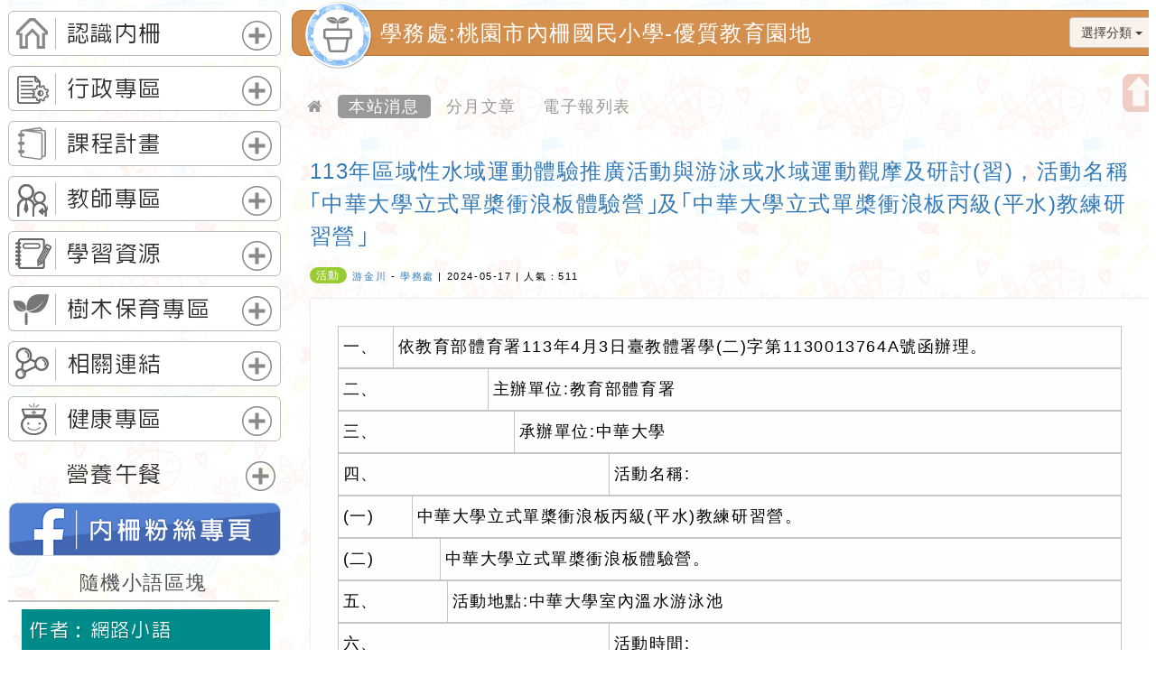

--- FILE ---
content_type: text/html; charset=UTF-8
request_url: https://www.njes.tyc.edu.tw/modules/tadnews/index.php?ncsn=3&nsn=4290
body_size: 135752
content:
<!doctype html><html lang="zh-TW">
<head>
<title>優質教育園地-學務處:桃園市內柵國民小學</title>
<meta charset="UTF-8">
<meta name="robots" content="index,follow" />
<meta name="keywords" content="大溪區,內柵,桃園市" />
<meta name="description" content="一、依教育部體育署113年4月3日臺教體署學(二)字第1130013764A號函辦理。二、主辦單位:教育部體育署三、承辦單位:中華大學四、活動名稱:(一)中華大學立式單槳衝浪板丙級(平水)教練研習營。(二)中華大學立式單槳衝浪板體驗營。五、活動地點:中華大學室內溫水游泳池六、活動時間:(一)立式單槳衝浪板丙級(平水)教練研習營辦理於113年5月25、26日，人數上限40人。(二)立式單槳衝浪板體驗營辦理於6月1、2、8、9、22、23、29、30日，每日1000-1200，1300-1500，1500-1700，共24梯次，每梯次人數上限15人，總計360人。七、5月13日開始報名，報名網址如下(一)立式單槳衝浪板丙級教練研習營https:/" />
<meta name="rating" content="general" />
<meta name="author" content="XOOPS," />
<meta name="copyright" content="Copyright © 2001-2019" />
<meta name="generator" content="Powered by XOOPS 2.5.10and Neodw.com" />
<meta http-equiv="X-UA-Compatible" content="IE=edge,chrome=1">
<!-- FB  meta -->
<!-- 社群分享專用-->
<meta property="og:url"  content="http://www.njes.tyc.edu.tw/modules/tadnews/index.php?ncsn=3&nsn=4290" /> 
<meta property="og:type" content="article"/>
<meta property="og:title"  content="優質教育園地-學務處:桃園市內柵國民小學"/>
<meta property="og:image" content="https://www.njes.tyc.edu.tw/uploads/neilnjestycedu/logoimg.png" />
<meta  property="og:description" content="一、依教育部體育署113年4月3日臺教體署學(二)字第1130013764A號函辦理。二、主辦單位:教育部體育署三、承辦單位:中華大學四、活動名稱:(一)中華大學立式單槳衝浪板丙級(平水)教練研習營。(二)中華大學立式單槳衝浪板體驗營。五、活動地點:中華大學室內溫水游泳池六、活動時間:(一)立式單槳衝浪板丙級(平水)教練研習營辦理於113年5月25、26日，人數上限40人。(二)立式單槳衝浪板體驗營辦理於6月1、2、8、9、22、23、29、30日，每日1000-1200，1300-1500，1500-1700，共24梯次，每梯次人數上限15人，總計360人。七、5月13日開始報名，報名網址如下(一)立式單槳衝浪板丙級教練研習營https:/"/>
<meta property="og:site_name" content="桃園市內柵國民小學" />
<!-- Rss -->
<link rel="alternate" type="application/rss+xml" title="RSS" href="https://www.njes.tyc.edu.tw/backend.php" />
<!-- icon -->
<link rel="icon" type="image/png" href="https://www.njes.tyc.edu.tw/themes/neilnjestycedu/default/icon.png" />
<link rel="stylesheet" media="all" type="text/css"  title="Style sheet" href="https://www.njes.tyc.edu.tw/themes/neilnjestycedu/default/xoops.css"/>
<!-- Bootstrap3 -->
<link href="https://www.njes.tyc.edu.tw/modules/tadtools/bootstrap3/css/bootstrap.css" media="all" rel="stylesheet" />
<!-- Bootstrap3Adjustment -->
<link href="https://www.njes.tyc.edu.tw/themes/neilnjestycedu/computer/css/style/bootstrapadjustment.css" rel="stylesheet" media="all">
<!-- SmartMenus jQuery Bootstrap Addon CSS -->
<link href="https://www.njes.tyc.edu.tw/modules/tadtools/smartmenus/addons/bootstrap/jquery.smartmenus.bootstrap.css" media="all" rel="stylesheet"/>
<!-- font-awesome -->
<link href="https://www.njes.tyc.edu.tw/modules/tadtools/css/font-awesome/css/font-awesome.css" rel="stylesheet" media="all">


<!--module_header-->
<script src="https://www.njes.tyc.edu.tw/include/xoops.js" type="text/javascript"></script>
<script src="https://www.njes.tyc.edu.tw/themes/neilnjestycedu/language/tchinese_utf8/script.js" type="text/javascript"></script>
<script src="https://www.njes.tyc.edu.tw/themes/neilnjestycedu/computer/js/jquery.js" type="text/javascript"></script>
<script src="https://www.njes.tyc.edu.tw/modules/tadtools/syntaxhighlighter/scripts/shCore.js" type="text/javascript"></script>
<script src="https://www.njes.tyc.edu.tw/modules/tadtools/syntaxhighlighter/scripts/shAutoloader.js" type="text/javascript"></script>
<script type="text/javascript">
//<![CDATA[

                  function path()
                  {
                    var args = arguments,
                    result = [];
                    for(var i = 0; i < args.length; i++)
                        result.push(args[i].replace('@', 'https://www.njes.tyc.edu.tw/modules/tadtools/syntaxhighlighter/scripts/'));
                    return result
                  };

                  $(document).ready(function(){
                    SyntaxHighlighter.autoloader.apply(null, path(
                    'applescript            @shBrushAppleScript.js',
                    'actionscript3 as3      @shBrushAS3.js',
                    'bash shell             @shBrushBash.js',
                    'coldfusion cf          @shBrushColdFusion.js',
                    'cpp c                  @shBrushCpp.js',
                    'c# c-sharp csharp      @shBrushCSharp.js',
                    'css                    @shBrushCss.js',
                    'delphi pascal          @shBrushDelphi.js',
                    'diff patch pas         @shBrushDiff.js',
                    'erl erlang             @shBrushErlang.js',
                    'groovy                 @shBrushGroovy.js',
                    'java                   @shBrushJava.js',
                    'jfx javafx             @shBrushJavaFX.js',
                    'js jscript javascript  @shBrushJScript.js',
                    'perl pl                @shBrushPerl.js',
                    'php                    @shBrushPhp.js',
                    'text plain             @shBrushPlain.js',
                    'py python              @shBrushPython.js',
                    'ruby rails ror rb      @shBrushRuby.js',
                    'sass scss              @shBrushSass.js',
                    'scala                  @shBrushScala.js',
                    'sql                    @shBrushSql.js',
                    'vb vbnet               @shBrushVb.js',
                    'xml xhtml xslt html    @shBrushXml.js'
                    ));
                    SyntaxHighlighter.defaults['smart-tabs'] = true;
                    SyntaxHighlighter.defaults['tab-size'] = 2;
                    SyntaxHighlighter.defaults['toolbar'] = false;

                    SyntaxHighlighter.all();
                  });

                
//]]></script>
<script src="https://www.njes.tyc.edu.tw/modules/tadtools/prism/prism.js" type="text/javascript"></script>
<script src="https://www.njes.tyc.edu.tw/modules/tadtools/fancyBox/lib/jquery.mousewheel.pack.js" type="text/javascript"></script>
<script src="https://www.njes.tyc.edu.tw/modules/tadtools/fancyBox/source/jquery.fancybox.js" type="text/javascript"></script>
<script type="text/javascript">
//<![CDATA[

              jQuery(document).ready(function(){
                $('.fancybox_nsn').fancybox({
                  fitToView : true,
                  width   : '640',
                  height    : '480',
                  
                  
                  autoSize  : false,
                  closeClick  : false,
                  openEffect  : 'none',
                  closeEffect : 'none'
                  
                  
                });
              });
          
//]]></script>
<script type="text/javascript" src="https://www.njes.tyc.edu.tw/class/textsanitizer/image/image.js"></script>
<script src="https://www.njes.tyc.edu.tw/modules/tadtools/sweet-alert/sweet-alert.js" type="text/javascript"></script>
<script type="text/javascript">
//<![CDATA[

            function delete_tad_news_func(nsn){
              swal({
                title: '確定要刪除此資料？',
                text: '相關資料通通都將會被移除！',
                type: 'warning',
                showCancelButton: 1,
                confirmButtonColor: '#DD6B55',
                confirmButtonText: '確定刪除！',
                closeOnConfirm: false ,
                allowOutsideClick: true
              },
              function(){
                location.href='/modules/tadnews/index.php?op=delete_tad_news&nsn=' + nsn;
              });
            }
          
//]]></script>
<script src="https://www.njes.tyc.edu.tw/browse.php?Frameworks/jquery/plugins/jquery.ui.js" type="text/javascript"></script>
<link rel="stylesheet" href="https://www.njes.tyc.edu.tw/language/tchinese_utf8/style.css" type="text/css" />
<link rel="stylesheet" href="https://www.njes.tyc.edu.tw/themes/neilnjestycedu/language/tchinese_utf8/style.css" type="text/css" />
<link rel="stylesheet" href="https://www.njes.tyc.edu.tw/modules/neillibrary/js/relatedjs/css/style.css" type="text/css" />
<link rel="stylesheet" href="https://www.njes.tyc.edu.tw/media/font-awesome/css/font-awesome.min.css" type="text/css" />
<link rel="stylesheet" href="https://www.njes.tyc.edu.tw/modules/tadtools/syntaxhighlighter/styles/shCore.css" type="text/css" />
<link rel="stylesheet" href="https://www.njes.tyc.edu.tw/modules/tadtools/syntaxhighlighter/styles/shThemeMonokai.css" type="text/css" />
<link rel="stylesheet" href="https://www.njes.tyc.edu.tw/modules/tadtools/prism/prism.css" type="text/css" />
<link rel="stylesheet" href="https://www.njes.tyc.edu.tw/modules/tadtools/fancyBox/source/jquery.fancybox.css" type="text/css" />
<link rel="stylesheet" href="https://www.njes.tyc.edu.tw/modules/tadtools/sweet-alert/sweet-alert.css" type="text/css" />
<link rel="stylesheet" href="https://www.njes.tyc.edu.tw/modules/tadtools/jquery/themes/base/jquery.ui.all.css" type="text/css" />
<link rel="stylesheet" href="https://www.njes.tyc.edu.tw/modules/tadtools/bootstrap3/css/bootstrap.css" type="text/css" />
<link rel="stylesheet" href="https://www.njes.tyc.edu.tw/modules/tadtools/css/fix-bootstrap.css" type="text/css" />





 
<!-- Bootstrap圖片播放器 -->
<link href="https://www.njes.tyc.edu.tw/themes/neilnjestycedu/computer/css/style/bootstrap-touch-slider.css" rel="stylesheet" media="all">


<!--themes CSS--->
<link href="https://www.njes.tyc.edu.tw/themes/neilnjestycedu/computer/css/style/style.css" rel="stylesheet" media="all">
<link href='https://www.njes.tyc.edu.tw/themes/neilnjestycedu/computer/css/modules/tadnews.css' rel='stylesheet' media='all'>


<!-- 載入 BootStrap所需的js --> 
  <!--Bootstrap js-->
<script src="https://www.njes.tyc.edu.tw/modules/tadtools/bootstrap3/js/bootstrap.js"></script>

<!-- SmartMenus jQuery plugin -->
<script type="text/javascript" src="https://www.njes.tyc.edu.tw/modules/tadtools/smartmenus/jquery.smartmenus.js"></script>

<!-- SmartMenus jQuery Bootstrap Addon -->
<script type="text/javascript" src="https://www.njes.tyc.edu.tw/modules/tadtools/smartmenus/addons/bootstrap/jquery.smartmenus.bootstrap.js"></script> 



  <!-- 載入佈景所需的js --> 
  
<script type="text/javascript" src="https://www.njes.tyc.edu.tw/themes/neilnjestycedu/computer/js/kxbdSuperMarquee.js"></script>
<script type="text/javascript">
$(function(){
	//Marquee
	$('#marquee').kxbdSuperMarquee({
		isMarquee:true,
		isEqual:false,
		isEqual : true,
		scrollDelay: 50,
		scrollAmount:1,
		
		controlBtn:{up:'#goUM',down:'#goDM'},
		btnGo:{left:'#goL',right:'#goR'},
		direction:'up'
	});
});
</script>

<script src="https://www.njes.tyc.edu.tw/themes/neilnjestycedu/computer/js/jquery.mousewheel.js" type="text/javascript"></script>
<script src="https://www.njes.tyc.edu.tw/themes/neilnjestycedu/computer/js/smoothscroll/modernizr.js" type="text/javascript"></script>
<script src="https://www.njes.tyc.edu.tw/themes/neilnjestycedu/computer/js/smoothscroll/smoothscroll.js" type="text/javascript"></script>
<script type="text/javascript">
var $hash=location.hash;
var search= document.location.search;
if($hash){
location=search;
	}
</script>
<script>
var $di01="網站設計：Neil網站設計工坊";
var $di02="neilnjestycedu佈景採用CC授權名標示─相同方式分享";
var $contentstrue="1";
var $ajaxurl="https://www.njes.tyc.edu.tw/themes/neilnjestycedu/program";
var $zoomwidth="";
var $scrollDelay="50"
var $direction="up";
var $xoopsdirname="tadnews";
var xoopsjsurl='https://www.njes.tyc.edu.tw';

</script>

<script type="text/javascript" src="https://www.njes.tyc.edu.tw/themes/neilnjestycedu/computer/js/zoom.js"></script>

<script src="https://www.njes.tyc.edu.tw/themes/neilnjestycedu/computer/js/logo/createjs-2015.11.26.min.js"></script>
<script>
var logoimgurl="https://www.njes.tyc.edu.tw/themes/neilnjestycedu/computer/img";
</script>
<script src="https://www.njes.tyc.edu.tw/themes/neilnjestycedu/computer/js/logo/njestycedu.js"></script>
<script src="https://www.njes.tyc.edu.tw/themes/neilnjestycedu/computer/js/logo/logo.js"></script>




<script type="text/javascript" src="https://www.njes.tyc.edu.tw/themes/neilnjestycedu/computer/js/customize.js"></script>




</head>
<body onLoad="init();" id="tadnews" class="zh-TW  Chrome  computer  ">
<div id="toplayerdiv" class="box1 nozoom ">

<hgroup id="topheaderdiv">


<div id='updatenotice'></div>








 
<div class="slowdiv0 slowdiv1" style="display:none;">
<div id="keywordsdiv"   >
<div id="slowdivbotton1" class="kclose eachclass">
<a title="關閉區塊" mane="#NO">
關閉區塊</a></div>
<h1><strong>關鍵字：<a href="https://www.njes.tyc.edu.tw/" title="優質教育園地" >優質教育園地</a></strong></h1>
<h2><strong><a href="http://www.njes.tyc.edu.tw/modules/tadnews/index.php?ncsn=3&nsn=4290" title="學務處" >學務處</a></strong><strong><a title='大溪區' class='btn btn-info btn-sm active' href='http://www.njes.tyc.edu.tw/modules/tadnews/index.php?ncsn=3&nsn=4290&keyword=大溪區'>大溪區</a></strong> <strong><a title='內柵' class='btn btn-info btn-sm active' href='http://www.njes.tyc.edu.tw/modules/tadnews/index.php?ncsn=3&nsn=4290&keyword=內柵'>內柵</a></strong> <strong><a title='桃園市' class='btn btn-info btn-sm active' href='http://www.njes.tyc.edu.tw/modules/tadnews/index.php?ncsn=3&nsn=4290&keyword=桃園市'>桃園市</a></strong> </h2>
<h3><strong>一、依教育部體育署113年4月3日臺教體署學(二)字第1130013764A號函辦理。二、主辦單位:教育部體育署三、承辦單位:中華大學四、活動名稱:(一)中華大學立式單槳衝浪板丙級(平水)教練研習營。(二)中華大學立式單槳衝浪板體驗營。五、活動地點:中華大學室內溫水游泳池六、活動時間:(一)立式單槳衝浪板丙級(平水)教練研習營辦理於113年5月25、26日，人數上限40人。(二)立式單槳衝浪板體驗營辦理於6月1、2、8、9、22、23、29、30日，每日1000-1200，1300-1500，1500-1700，共24梯次，每梯次人數上限15人，總計360人。七、5月13日開始報名，報名網址如下(一)立式單槳衝浪板丙級教練研習營https:/</strong></h3>
</div>
</div> 

<div id="xo-searchdiv" class="slowdiv2 slowdiv3">
<div id="slowdivbotton3" class="kclose eachclass">
<a title="關閉區塊" mane="#NO">
關閉區塊</a></div>
<form  action="https://www.njes.tyc.edu.tw/search.php" method="get">
<span>網站搜尋：</span>
<input type="search" name="query"    placeholder="請輸入搜尋關鍵字"  /><input type="hidden" name="action" value="results" />
<button type="submit" value="送出搜尋" title="送出搜尋" >送出搜尋</button> 
</form>
</div> 
</hgroup> 
<div id="menutbl">
<div id='himglc'>
<ul class='menu'>
  


<style type="text/css"> <!-- 


	
#divu1{
width: auto;
position: absolute;
left: 0px;
top: 46px;
z-index: 100;
}

#divub1{
position: absolute;	
width: 100%;
left: 220px;
top: 0px; 
z-index: 100;
}
--> 
</style> 


<li><a target='_self' href='http://www.njes.tyc.edu.tw'>網站首頁</a><div id=separated></div>

<ul id="divu1">
  
</ul>




</li>

   


<style type="text/css"> <!-- 


	
#divu2{
width: auto;
position: absolute;
left: 0px;
top: 46px;
z-index: 200;
}

#divub2{
position: absolute;	
width: 100%;
left: 220px;
top: 0px; 
z-index: 200;
}
--> 
</style> 


<li><a target='_self' href='https://www.njes.tyc.edu.tw/modules/tadnews/'>最新公告</a><div id=separated></div>

<ul id="divu2">
  
<li class="parenta" onmouseover="this.className='parentaOn'" onmouseout="this.className='parenta'">

<a target='_blank' href='https://www.njes.tyc.edu.tw/modules/tadnews/index.php?ncsn=2'>教導處</a>
<ul id="divub2">
 
</ul>

</li>
   
<li class="parenta" onmouseover="this.className='parentaOn'" onmouseout="this.className='parenta'">

<a target='_blank' href='https://www.njes.tyc.edu.tw/modules/tadnews/index.php?ncsn=3'>學務組</a>
<ul id="divub2">
<li><a target='_blank' href='https://www.njes.tyc.edu.tw/modules/tad_uploader/index.php?of_cat_sn=45'>性別平等教育專區</a>
</li>
  
</ul>

</li>
   
<li class="parenta" onmouseover="this.className='parentaOn'" onmouseout="this.className='parenta'">

<a target='_blank' href='https://www.njes.tyc.edu.tw/modules/tadnews/index.php?ncsn=4'>總務處</a>
<ul id="divub2">
 
</ul>

</li>
   
<li class="parenta" onmouseover="this.className='parentaOn'" onmouseout="this.className='parenta'">

<a target='_blank' href='https://www.njes.tyc.edu.tw/modules/tadnews/index.php?ncsn=5'>輔導室</a>
<ul id="divub2">
<li><a target='_blank' href='https://sites.google.com/njes.tyc.edu.tw/njes/%E9%A6%96%E9%A0%81?authuser=2'>輔導室專區</a>
</li>
  
</ul>

</li>
   
<li class="parenta" onmouseover="this.className='parentaOn'" onmouseout="this.className='parenta'">

<a target='_self' href='https://www.njes.tyc.edu.tw/modules/tadnews/index.php?ncsn=6'>人事室</a>
<ul id="divub2">
 
</ul>

</li>
   
<li class="parenta" onmouseover="this.className='parentaOn'" onmouseout="this.className='parenta'">

<a target='_blank' href='https://www.njes.tyc.edu.tw/modules/tad_uploader/index.php?of_cat_sn=15'>會計室</a>
<ul id="divub2">
 
</ul>

</li>
   
<li class="parenta" onmouseover="this.className='parentaOn'" onmouseout="this.className='parenta'">

<a target='_blank' href='https://drive.google.com/file/d/1QHpaJunFgK8VxgdXlHD4G0zAtHK0aSet/view'>生態團隊會議紀錄</a>
<ul id="divub2">
 
</ul>

</li>
   
<li class="parenta" onmouseover="this.className='parentaOn'" onmouseout="this.className='parenta'">

<a target='_blank' href='https://sites.google.com/njes.tyc.edu.tw/plant/%E9%A6%96%E9%A0%81'>內柵生態圖鑑</a>
<ul id="divub2">
 
</ul>

</li>
   
</ul>




</li>

   


<style type="text/css"> <!-- 


	
#divu3{
width: auto;
position: absolute;
left: 0px;
top: 46px;
z-index: 300;
}

#divub3{
position: absolute;	
width: 100%;
left: 220px;
top: 0px; 
z-index: 300;
}
--> 
</style> 


<li><a target='_self' href='https://lunch.tyc.edu.tw/edu/Module/Files/Teacher_Index.php'>評鑑專區</a><div id=separated></div>

<ul id="divu3">
  
<li class="parenta" onmouseover="this.className='parentaOn'" onmouseout="this.className='parenta'">

<a target='_blank' href='http://60.248.118.24/tyfocs3/Module/Home/Index.php'>家庭教育評鑑網</a>
<ul id="divub3">
 
</ul>

</li>
   
<li class="parenta" onmouseover="this.className='parentaOn'" onmouseout="this.className='parenta'">

<a target='_blank' href='http://friendly.rhps.tyc.edu.tw/'>友善校園評鑑網</a>
<ul id="divub3">
 
</ul>

</li>
   
<li class="parenta" onmouseover="this.className='parentaOn'" onmouseout="this.className='parenta'">

<a target='_blank' href='https://hps.tyc.edu.tw/upload-view.aspx?openExternalBrowser=1&ids=CA76ED5B3A61C1FE6B455E55BC3ABAF29980F239A734EF3969C009CEED5AD86427427C46918A26BB292AE654ECB34EE1#top1'>健康促進學校計畫訪視</a>
<ul id="divub3">
 
</ul>

</li>
   
<li class="parenta" onmouseover="this.className='parentaOn'" onmouseout="this.className='parenta'">

<a target='_blank' href='https://sites.google.com/site/njes106traffic/'>交通安全教育網</a>
<ul id="divub3">
 
</ul>

</li>
   
</ul>




</li>

   


<style type="text/css"> <!-- 


	
#divu4{
width: auto;
position: absolute;
left: 0px;
top: 46px;
z-index: 400;
}

#divub4{
position: absolute;	
width: 100%;
left: 220px;
top: 0px; 
z-index: 400;
}
--> 
</style> 


<li><a target='_self' href='#NO'>校園相簿</a><div id=separated></div>

<ul id="divu4">
  
<li class="parenta" onmouseover="this.className='parentaOn'" onmouseout="this.className='parenta'">

<a target='_self' href='https://www.njes.tyc.edu.tw/modules/tadgallery/index.php?csn=1'>活動圖片</a>
<ul id="divub4">
 
</ul>

</li>
   
<li class="parenta" onmouseover="this.className='parentaOn'" onmouseout="this.className='parenta'">

<a target='_self' href='http://www.njes.tyc.edu.tw/modules/tadgallery/index.php?csn=2'>校園生活剪影</a>
<ul id="divub4">
 
</ul>

</li>
   
<li class="parenta" onmouseover="this.className='parentaOn'" onmouseout="this.className='parenta'">

<a target='_self' href='http://www.njes.tyc.edu.tw/modules/tadgallery/index.php?csn=4'>班級相片</a>
<ul id="divub4">
<li><a target='_self' href='http://www.njes.tyc.edu.tw/modules/tadgallery/index.php?csn=25'>六甲</a>
</li>
 <li><a target='_self' href='http://www.njes.tyc.edu.tw/modules/tadgallery/index.php?csn=13'>五甲</a>
</li>
 <li><a target='_self' href='http://www.njes.tyc.edu.tw/modules/tadgallery/index.php?csn=10'>四甲</a>
</li>
 <li><a target='_self' href='http://www.njes.tyc.edu.tw/modules/tadgallery/index.php?csn=11'>三甲</a>
</li>
 <li><a target='_self' href='http://www.njes.tyc.edu.tw/modules/tadgallery/index.php?csn=15'>二甲</a>
</li>
 <li><a target='_self' href='http://www.njes.tyc.edu.tw/modules/tadgallery/index.php?csn=42'>一甲</a>
</li>
  
</ul>

</li>
   
</ul>




</li>

   


<style type="text/css"> <!-- 


#divu5{
width: auto;
position: absolute;
left: -20px;
top: 46px;
z-index: 500;
}

#divub5{
position: absolute;	
width: 100%;
left: -220px;
top: -0px; 
z-index: 500;
}
	
--> 
</style> 


<li><a target='_self' href='#NO'>活動影音</a><div id=separated></div>

<ul id="divu5">
  
<li class="parenta" onmouseover="this.className='parentaOn'" onmouseout="this.className='parenta'">

<a target='_self' href='http://www.njes.tyc.edu.tw/modules/neilvideosvote/index.php?cat_id=1'>活動剪影</a>
<ul id="divub5">
 
</ul>

</li>
   
<li class="parenta" onmouseover="this.className='parentaOn'" onmouseout="this.className='parenta'">

<a target='_self' href='http://www.njes.tyc.edu.tw/modules/neilvideosvote/index.php?cat_id=2'>校園新聞</a>
<ul id="divub5">
 
</ul>

</li>
   
<li class="parenta" onmouseover="this.className='parentaOn'" onmouseout="this.className='parenta'">

<a target='_self' href='http://www.njes.tyc.edu.tw/modules/neilvideosvote/index.php?cat_id=3'>校園影片</a>
<ul id="divub5">
 
</ul>

</li>
   
</ul>




</li>

   


<style type="text/css"> <!-- 


#divu6{
width: auto;
position: absolute;
left: -20px;
top: 46px;
z-index: 600;
}

#divub6{
position: absolute;	
width: 100%;
left: -220px;
top: -0px; 
z-index: 600;
}
	
--> 
</style> 


<li><a target='_blank' href='https://read.moe.edu.tw/034656/library'>圖書館</a><div id=separated></div>

<ul id="divu6">
  
</ul>




</li>

   


<style type="text/css"> <!-- 


#divu7{
width: auto;
position: absolute;
left: -20px;
top: 46px;
z-index: 700;
}

#divub7{
position: absolute;	
width: 100%;
left: -220px;
top: -0px; 
z-index: 700;
}
	
--> 
</style> 


<li><a target='_self' href='https://www.njes.tyc.edu.tw/'>聯絡我們</a><div id=separated></div>

<ul id="divu7">
  
</ul>




</li>

   


<style type="text/css"> <!-- 


#divu8{
width: auto;
position: absolute;
left: -20px;
top: 46px;
z-index: 800;
}

#divub8{
position: absolute;	
width: 100%;
left: -220px;
top: -0px; 
z-index: 800;
}
	
--> 
</style> 


<li><a target='_self' href='http://www.njes.tyc.edu.tw/admin.php'>管理登入</a>

<ul id="divu8">
  
</ul>




</li>

    
</ul>
<div style='clear:both;'></div>
</div>


</div>















<div id="tpl-content">

<div id='frametopl'></div><div id='framebottoml'></div><div id='frametopr'></div><div id='framebottomr'></div><div id='leftframe'></div><div id='righttframe'></div>
<header id="header">

<div id="toplogo">
<div id="logotext" >歡迎參觀：桃園市內柵國民小學網站</div>
<div id="logobottom"><a href="https://www.njes.tyc.edu.tw/">歡迎參觀：桃園市內柵國民小學網站</a></div>
<div id="imgbox" style="width:849px; height:128px">
		<canvas id="imgboxcanvas" width="849" height="128" style="position: absolute; display: block; "></canvas>
		<div id="dom_overlay_container" style="pointer-events:none; overflow:hidden; width:849px; height:128px; position: absolute; left: 0px; top: 0px; display: block;">
		</div>
	</div>

</div>

 

<div id='webinbtn'>
 
<a title="網站登入" href="https://www.njes.tyc.edu.tw/user.php">網站登入</a>
 </div>

<div id="slowdivbotton0" class="eachclass" title="網站關鍵字說明"></div>
<div title="開啟網站搜尋" id="slowdivbotton2" class="eachclass"></div>

<div id="playerimgdiv"> 
<div id='playerbox'>

<div id="bootstrap-touch-slider" class="carousel bs-slider fade  control-round indicators-line" data-ride="carousel" data-pause="hover" data-interval="4000" >



<!-- Indicators -->
<ol  class="carousel-indicators">
<li class="active" data-slide-to="0" data-target="#bootstrap-touch-slider" ></li>


<li class="" data-slide-to="1" data-target="#bootstrap-touch-slider" ></li>


<li class="" data-slide-to="2" data-target="#bootstrap-touch-slider" ></li>


<li class="" data-slide-to="3" data-target="#bootstrap-touch-slider" ></li>


<li class="" data-slide-to="4" data-target="#bootstrap-touch-slider" ></li>


<li class="" data-slide-to="5" data-target="#bootstrap-touch-slider" ></li>


<li class="" data-slide-to="6" data-target="#bootstrap-touch-slider" ></li>


<li class="" data-slide-to="7" data-target="#bootstrap-touch-slider" ></li>


<li class="" data-slide-to="8" data-target="#bootstrap-touch-slider" ></li>


<li class="" data-slide-to="9" data-target="#bootstrap-touch-slider" ></li>


</ol>
 <div class="carousel-inner" role="listbox"> 

    <div class="item active"> 
      
      <!-- Slide Background --> 
    <a  href="" target="_self"  title="114學年度校慶暨運動大會"  >  <img src="https://www.njes.tyc.edu.tw/uploads/neilnjestycedu/p24.jpg?state=00:43:04" alt="Bootstrap Touch Slider"  class="slide-image"/> </a></div>





    <div class="item"> 
      
      <!-- Slide Background --> 
    <a  href="" target="_self"  title="20250901迎新活動"  >  <img src="https://www.njes.tyc.edu.tw/uploads/neilnjestycedu/p22.jpg?state=00:43:04" alt="Bootstrap Touch Slider"  class="slide-image"/> </a></div>





    <div class="item"> 
      
      <!-- Slide Background --> 
    <a  href="" target="_self"  title="20250611畢業典禮"  >  <img src="https://www.njes.tyc.edu.tw/uploads/neilnjestycedu/p21.jpg?state=00:43:04" alt="Bootstrap Touch Slider"  class="slide-image"/> </a></div>





    <div class="item"> 
      
      <!-- Slide Background --> 
    <a  href="" target="_self"  title="20250603~0605畢業攀樹露營"  >  <img src="https://www.njes.tyc.edu.tw/uploads/neilnjestycedu/p20.jpg?state=00:43:04" alt="Bootstrap Touch Slider"  class="slide-image"/> </a></div>





    <div class="item"> 
      
      <!-- Slide Background --> 
    <a  href="" target="_self"  title="20250426親職教育日"  >  <img src="https://www.njes.tyc.edu.tw/uploads/neilnjestycedu/p19.jpg?state=00:43:04" alt="Bootstrap Touch Slider"  class="slide-image"/> </a></div>





    <div class="item"> 
      
      <!-- Slide Background --> 
    <a  href="" target="_self"  title="20241210楓耘樓啟用典禮"  >  <img src="https://www.njes.tyc.edu.tw/uploads/neilnjestycedu/p23.jpg?state=00:43:04" alt="Bootstrap Touch Slider"  class="slide-image"/> </a></div>





    <div class="item"> 
      
      <!-- Slide Background --> 
    <a  href="" target="_self"  title="20241026校慶運動會"  >  <img src="https://www.njes.tyc.edu.tw/uploads/neilnjestycedu/p17.jpg?state=00:43:04" alt="Bootstrap Touch Slider"  class="slide-image"/> </a></div>





    <div class="item"> 
      
      <!-- Slide Background --> 
    <a  href="" target="_self"  title="2024829小一新生迎新"  >  <img src="https://www.njes.tyc.edu.tw/uploads/neilnjestycedu/p16.jpg?state=00:43:04" alt="Bootstrap Touch Slider"  class="slide-image"/> </a></div>





    <div class="item"> 
      
      <!-- Slide Background --> 
    <a  href="" target="_self"  title="112學年度六年級攀樹"  >  <img src="https://www.njes.tyc.edu.tw/uploads/neilnjestycedu/p6.jpg?state=00:43:04" alt="Bootstrap Touch Slider"  class="slide-image"/> </a></div>





    <div class="item"> 
      
      <!-- Slide Background --> 
    <a  href="http://www.njes.tyc.edu.tw/modules/tadnews/index.php?nsn=383" target="_self"  title="我們的島"  >  <img src="https://www.njes.tyc.edu.tw/uploads/neilnjestycedu/p9.jpg?state=00:43:04" alt="Bootstrap Touch Slider"  class="slide-image"/> </a></div>




</div>


</div>




   

 </div> </div>
 

          
<div id='marqueetop'> 
<div id="headerform">
<div class="dropdown">
  <button class="btn btn-default dropdown-toggle" type="button" id="dropdownMenu1" data-toggle="dropdown" aria-haspopup="true" aria-expanded="true">
    網站選單
    <span class="caret"></span>
  </button>
 
      
  <ul class="dropdown-menu" aria-labelledby="dropdownMenu1">
    <li><a title="返回首頁" href="https://www.njes.tyc.edu.tw/index.php">返回首頁</a></li>

 

  
<li> <a title="網站登入" href="https://www.njes.tyc.edu.tw/user.php">網站登入 </a></li>
 

<li><a title="流量統計" href="https://www.njes.tyc.edu.tw/modules/logcounterx/">流量統計</a></li>

<li> <a title="網站導覽" href="https://www.njes.tyc.edu.tw/modules/sitemap/">網站導覽</a> </li>

  </ul>
    
  
  
  
  
  
  
  
  
  
  
  
  
</div>
</div>




  


 

<div id="marquee" class="marqueestyle0"><ul>
  	                        
                       <li><div id='marqueebox'><div><a title="檢送本市115學年度國民小學藝術才能音樂班鑑定招生簡章暨115學年度國民小學藝術才能國樂班鑑定招生簡章" target="_self" href="https://www.njes.tyc.edu.tw/modules/tadnews/index.php?nsn=5186" >[2026-01-06]-檢送本市115學年度國民小學藝術才能音樂班鑑定招生簡章暨115學年度國民小學藝術才能國樂班鑑定招生簡章</a></div></div></li>
						                        
                       <li><div id='marqueebox'><div><a title="檢送本市115學年度國民中學藝術才能舞蹈班鑑定招生簡章暨本市115學年度國民小學藝術才能舞蹈班鑑定招生簡章" target="_self" href="https://www.njes.tyc.edu.tw/modules/tadnews/index.php?nsn=5185" >[2026-01-05]-檢送本市115學年度國民中學藝術才能舞蹈班鑑定招生簡章暨本市115學年度國民小學藝術才能舞蹈班鑑定招生簡章</a></div></div></li>
						                        
                       <li><div id='marqueebox'><div><a title="檢送桃園市政府財政局「資料安全管理措施」LED跑馬燈文字稿" target="_self" href="https://www.njes.tyc.edu.tw/modules/tadnews/index.php?nsn=5184" >[2026-01-05]-檢送桃園市政府財政局「資料安全管理措施」LED跑馬燈文字稿</a></div></div></li>
						                        
                       <li><div id='marqueebox'><div><a title="檢送本市115學年度國民中學藝術才能音樂班鑑定招生簡章暨本市115學年度國民中學藝術才能國樂班鑑定招生簡章" target="_self" href="https://www.njes.tyc.edu.tw/modules/tadnews/index.php?nsn=5183" >[2026-01-05]-檢送本市115學年度國民中學藝術才能音樂班鑑定招生簡章暨本市115學年度國民中學藝術才能國樂班鑑定招生簡章</a></div></div></li>
						                        
                       <li><div id='marqueebox'><div><a title="桃園市中壢區中壢國民小學辦理115年度學生寒假藝術才能潛能營活動" target="_self" href="https://www.njes.tyc.edu.tw/modules/tadnews/index.php?nsn=5182" >[2026-01-02]-桃園市中壢區中壢國民小學辦理115年度學生寒假藝術才能潛能營活動</a></div></div></li>
						                        
                       <li><div id='marqueebox'><div><a title="有關桃園市立幸福國民中學辦理115年度寒假區域職業試探與體驗育樂營實施計畫及報名簡章" target="_self" href="https://www.njes.tyc.edu.tw/modules/tadnews/index.php?nsn=5181" >[2025-12-31]-有關桃園市立幸福國民中學辦理115年度寒假區域職業試探與體驗育樂營實施計畫及報名簡章</a></div></div></li>
						                        
                       <li><div id='marqueebox'><div><a title="轉知臺中市立啟明學校「114學年度視障生課程體驗活動」實施計畫" target="_self" href="https://www.njes.tyc.edu.tw/modules/tadnews/index.php?nsn=5180" >[2025-12-31]-轉知臺中市立啟明學校「114學年度視障生課程體驗活動」實施計畫</a></div></div></li>
						                        
                       <li><div id='marqueebox'><div><a title="檢送本市115學年度國民小學藝術才能美術班鑑定招生簡章" target="_self" href="https://www.njes.tyc.edu.tw/modules/tadnews/index.php?nsn=5179" >[2025-12-31]-檢送本市115學年度國民小學藝術才能美術班鑑定招生簡章</a></div></div></li>
						                        
                       <li><div id='marqueebox'><div><a title="函轉本府新聞處115年1月交通安全宣導標語播放表1份及道安宣導影像素材" target="_self" href="https://www.njes.tyc.edu.tw/modules/tadnews/index.php?nsn=5178" >[2025-12-29]-函轉本府新聞處115年1月交通安全宣導標語播放表1份及道安宣導影像素材</a></div></div></li>
						                        
                       <li><div id='marqueebox'><div><a title="有關本府家庭暴力暨性侵害防治中心「守護Go On暴力Be Gone多國語言求救小卡(中、英、越、印、日、泰)」電子檔" target="_self" href="https://www.njes.tyc.edu.tw/modules/tadnews/index.php?nsn=5177" >[2025-12-29]-有關本府家庭暴力暨性侵害防治中心「守護Go On暴力Be Gone多國語言求救小卡(中、英、越、印、日、泰)」電子檔</a></div></div></li>
						                        
                       <li><div id='marqueebox'><div><a title="檢送本市115學年度國民中學藝術才能美術班鑑定招生簡章" target="_self" href="https://www.njes.tyc.edu.tw/modules/tadnews/index.php?nsn=5176" >[2025-12-29]-檢送本市115學年度國民中學藝術才能美術班鑑定招生簡章</a></div></div></li>
						                        
                       <li><div id='marqueebox'><div><a title="檢送行政院新聞傳播處115年1月份公共服務政策溝通短片合輯" target="_self" href="https://www.njes.tyc.edu.tw/modules/tadnews/index.php?nsn=5174" >[2025-12-26]-檢送行政院新聞傳播處115年1月份公共服務政策溝通短片合輯</a></div></div></li>
						                        
                       <li><div id='marqueebox'><div><a title="檢送桃園市永安實驗中學辦理115年度寒假「桃園市國民中學區域職業試 探與體驗示範中心體驗營隊」" target="_self" href="https://www.njes.tyc.edu.tw/modules/tadnews/index.php?nsn=5173" >[2025-12-26]-檢送桃園市永安實驗中學辦理115年度寒假「桃園市國民中學區域職業試 探與體驗示範中心體驗營隊」</a></div></div></li>
						                        
                       <li><div id='marqueebox'><div><a title="有關桃園市平鎮區山豐國民小學辦理「115學年度國民小學資賦優異學生鑑定家長說明會」" target="_self" href="https://www.njes.tyc.edu.tw/modules/tadnews/index.php?nsn=5172" >[2025-12-26]-有關桃園市平鎮區山豐國民小學辦理「115學年度國民小學資賦優異學生鑑定家長說明會」</a></div></div></li>
						                        
                       <li><div id='marqueebox'><div><a title="有關桃園市桃園區西門國民小學辦理「115學年度國小資優學生鑑定家長說明會」" target="_self" href="https://www.njes.tyc.edu.tw/modules/tadnews/index.php?nsn=5171" >[2025-12-26]-有關桃園市桃園區西門國民小學辦理「115學年度國小資優學生鑑定家長說明會」</a></div></div></li>
						                        
                       <li><div id='marqueebox'><div><a title="檢送本校114學年度寒假「實體課程-榮格精神的藝術治療夢工坊」以及114學年度第2學期「線上課程-藝術治療工作坊-基礎課程」" target="_self" href="https://www.njes.tyc.edu.tw/modules/tadnews/index.php?nsn=5170" >[2025-12-26]-檢送本校114學年度寒假「實體課程-榮格精神的藝術治療夢工坊」以及114學年度第2學期「線上課程-藝術治療工作坊-基礎課程」</a></div></div></li>
						                        
                       <li><div id='marqueebox'><div><a title="有關桃園市桃園區東門國民小學辦理「115學年度國民小學資賦優異學生鑑定家長說明會」" target="_self" href="https://www.njes.tyc.edu.tw/modules/tadnews/index.php?nsn=5169" >[2025-12-24]-有關桃園市桃園區東門國民小學辦理「115學年度國民小學資賦優異學生鑑定家長說明會」</a></div></div></li>
						                        
                       <li><div id='marqueebox'><div><a title="轉知台中市身心障礙藝術發展協會辦理「臺中市第十三屆生之光身心障礙繪畫徵選比賽展」活動" target="_self" href="https://www.njes.tyc.edu.tw/modules/tadnews/index.php?nsn=5167" >[2025-12-22]-轉知台中市身心障礙藝術發展協會辦理「臺中市第十三屆生之光身心障礙繪畫徵選比賽展」活動</a></div></div></li>
						                        
                       <li><div id='marqueebox'><div><a title="有關桃園市桃園區桃園國民小學辦理「115學年度國民小學資賦優異學生鑑定家長說明會" target="_self" href="https://www.njes.tyc.edu.tw/modules/tadnews/index.php?nsn=5166" >[2025-12-18]-有關桃園市桃園區桃園國民小學辦理「115學年度國民小學資賦優異學生鑑定家長說明會</a></div></div></li>
						                        
                       <li><div id='marqueebox'><div><a title="有關衛生福利部社會及家庭署辦理「導盲犬友善環境」宣導" target="_self" href="https://www.njes.tyc.edu.tw/modules/tadnews/index.php?nsn=5165" >[2025-12-18]-有關衛生福利部社會及家庭署辦理「導盲犬友善環境」宣導</a></div></div></li>
						                        
                       <li><div id='marqueebox'><div><a title="轉知財團法人桃園市長穩社福慈善基金會檢送官網及i-Fare福利好幫手平台相關社會福利資訊" target="_self" href="https://www.njes.tyc.edu.tw/modules/tadnews/index.php?nsn=5164" >[2025-12-18]-轉知財團法人桃園市長穩社福慈善基金會檢送官網及i-Fare福利好幫手平台相關社會福利資訊</a></div></div></li>
						                        
                       <li><div id='marqueebox'><div><a title="桃園市中壢區信義國民小學辦理桃園市115學年度國民小學資賦優異學生鑑定家長說明會" target="_self" href="https://www.njes.tyc.edu.tw/modules/tadnews/index.php?nsn=5163" >[2025-12-18]-桃園市中壢區信義國民小學辦理桃園市115學年度國民小學資賦優異學生鑑定家長說明會</a></div></div></li>
						                        
                       <li><div id='marqueebox'><div><a title="檢送本府LED跑馬燈文字稿及LCD託播影（圖）片" target="_self" href="https://www.njes.tyc.edu.tw/modules/tadnews/index.php?nsn=5162" >[2025-12-18]-檢送本府LED跑馬燈文字稿及LCD託播影（圖）片</a></div></div></li>
						                        
                       <li><div id='marqueebox'><div><a title="有關教育部國民及學前教育署(以下稱國教署)來函說明「高級中等以下學校及幼兒園教師與特殊教育助理人員合作建議」" target="_self" href="https://www.njes.tyc.edu.tw/modules/tadnews/index.php?nsn=5161" >[2025-12-17]-有關教育部國民及學前教育署(以下稱國教署)來函說明「高級中等以下學校及幼兒園教師與特殊教育助理人員合作建議」</a></div></div></li>
						                        
                       <li><div id='marqueebox'><div><a title="檢送本市115學年度國民中學學術性向暨創造能力資賦優異學生鑑定簡章" target="_self" href="https://www.njes.tyc.edu.tw/modules/tadnews/index.php?nsn=5160" >[2025-12-17]-檢送本市115學年度國民中學學術性向暨創造能力資賦優異學生鑑定簡章</a></div></div></li>
						                        
                       <li><div id='marqueebox'><div><a title="轉知金融監督管理委員會及金融周邊單位所製金融教育宣導影片" target="_self" href="https://www.njes.tyc.edu.tw/modules/tadnews/index.php?nsn=5158" >[2025-12-16]-轉知金融監督管理委員會及金融周邊單位所製金融教育宣導影片</a></div></div></li>
						                        
                       <li><div id='marqueebox'><div><a title="有關桃園市楊梅區大同國民小學辦理「115學年度國民小學資賦優異學生鑑定家長說明會」" target="_self" href="https://www.njes.tyc.edu.tw/modules/tadnews/index.php?nsn=5154" >[2025-12-16]-有關桃園市楊梅區大同國民小學辦理「115學年度國民小學資賦優異學生鑑定家長說明會」</a></div></div></li>
						                        
                       <li><div id='marqueebox'><div><a title="桃園市立石門國民中學辦理115年度資優鑑定說明會" target="_self" href="https://www.njes.tyc.edu.tw/modules/tadnews/index.php?nsn=5153" >[2025-12-16]-桃園市立石門國民中學辦理115年度資優鑑定說明會</a></div></div></li>
						                        
                       <li><div id='marqueebox'><div><a title="函轉教育部國民及學前教育署委託國立清華大學辦理「第八屆教育部獎助研發特殊教育教材教具競賽」得獎作品推廣運用" target="_self" href="https://www.njes.tyc.edu.tw/modules/tadnews/index.php?nsn=5152" >[2025-12-16]-函轉教育部國民及學前教育署委託國立清華大學辦理「第八屆教育部獎助研發特殊教育教材教具競賽」得獎作品推廣運用</a></div></div></li>
						                        
                       <li><div id='marqueebox'><div><a title="轉知本府社會局114年國際身心障礙者日展覽活動「理解隱性障礙、消除誤解歧視」主題內容" target="_self" href="https://www.njes.tyc.edu.tw/modules/tadnews/index.php?nsn=5151" >[2025-12-12]-轉知本府社會局114年國際身心障礙者日展覽活動「理解隱性障礙、消除誤解歧視」主題內容</a></div></div></li>
						                        
                       <li><div id='marqueebox'><div><a title="檢送本市115學年度國民小學一般智能暨創造能力資賦優異學生鑑定簡章" target="_self" href="https://www.njes.tyc.edu.tw/modules/tadnews/index.php?nsn=5150" >[2025-12-12]-檢送本市115學年度國民小學一般智能暨創造能力資賦優異學生鑑定簡章</a></div></div></li>
						                        
                       <li><div id='marqueebox'><div><a title="有關桃園市桃園區快樂國民小學辦理「115學年度國民小學資賦優異學生鑑定家長說明會」" target="_self" href="https://www.njes.tyc.edu.tw/modules/tadnews/index.php?nsn=5149" >[2025-12-12]-有關桃園市桃園區快樂國民小學辦理「115學年度國民小學資賦優異學生鑑定家長說明會」</a></div></div></li>
						                        
                       <li><div id='marqueebox'><div><a title="有關身心障礙者權益保障法（以下簡稱本法）第60條規定" target="_self" href="https://www.njes.tyc.edu.tw/modules/tadnews/index.php?nsn=5148" >[2025-12-12]-有關身心障礙者權益保障法（以下簡稱本法）第60條規定</a></div></div></li>
						                        
                       <li><div id='marqueebox'><div><a title="檢送桃園市政府家庭教育中心「小桃家12月課程資訊」、「家長Me Time：自我療癒電影沙龍」海報" target="_self" href="https://www.njes.tyc.edu.tw/modules/tadnews/index.php?nsn=5144" >[2025-12-11]-檢送桃園市政府家庭教育中心「小桃家12月課程資訊」、「家長Me Time：自我療癒電影沙龍」海報</a></div></div></li>
						                        
                       <li><div id='marqueebox'><div><a title="有關桃園市大溪區僑愛國民小學辦理「115學年度國小資優學生鑑定說明會」" target="_self" href="https://www.njes.tyc.edu.tw/modules/tadnews/index.php?nsn=5143" >[2025-12-11]-有關桃園市大溪區僑愛國民小學辦理「115學年度國小資優學生鑑定說明會」</a></div></div></li>
						                        
                       <li><div id='marqueebox'><div><a title="有關國立羅東高級中學辦理114學年度生命教育與SEL系列課程「人的理性、感性與靈性之平衡與自我療癒之方」" target="_self" href="https://www.njes.tyc.edu.tw/modules/tadnews/index.php?nsn=5141" >[2025-12-05]-有關國立羅東高級中學辦理114學年度生命教育與SEL系列課程「人的理性、感性與靈性之平衡與自我療癒之方」</a></div></div></li>
						                        
                       <li><div id='marqueebox'><div><a title="函轉交通部發行之「安全騎乘自行車教學指引手冊」及「安全騎乘自行車數位課程影片」等自行車交通安全教育教材" target="_self" href="https://www.njes.tyc.edu.tw/modules/tadnews/index.php?nsn=5140" >[2025-12-04]-函轉交通部發行之「安全騎乘自行車教學指引手冊」及「安全騎乘自行車數位課程影片」等自行車交通安全教育教材</a></div></div></li>
						                        
                       <li><div id='marqueebox'><div><a title="桃園市立興南國民中學辦理「桃園市114年度特教學生性別平等教育知能研習」" target="_self" href="https://www.njes.tyc.edu.tw/modules/tadnews/index.php?nsn=5139" >[2025-12-04]-桃園市立興南國民中學辦理「桃園市114年度特教學生性別平等教育知能研習」</a></div></div></li>
						                        
                       <li><div id='marqueebox'><div><a title="信誼基金會於12／21（日）舉辦【孩子不是故意的！從腦科學解讀過動、說謊、叛逆與不專心…／腦科學家、台大心理系教授／謝伯讓博士主講】線上親職講座" target="_self" href="https://www.njes.tyc.edu.tw/modules/tadnews/index.php?nsn=5138" >[2025-12-03]-信誼基金會於12／21（日）舉辦【孩子不是故意的！從腦科學解讀過動、說謊、叛逆與不專心…／腦科學家、台大心理系教授／謝伯讓博士主講】線上親職講座</a></div></div></li>
						                        
                       <li><div id='marqueebox'><div><a title="函轉內政部警政署「反詐宣導影片連結一覽表」" target="_self" href="https://www.njes.tyc.edu.tw/modules/tadnews/index.php?nsn=5136" >[2025-12-01]-函轉內政部警政署「反詐宣導影片連結一覽表」</a></div></div></li>
						                        
                       <li><div id='marqueebox'><div><a title="轉知衛生福利部社會及家庭署114年10月出版品《我的權利，我要參與：身心障礙者權利公約CRPD易讀版》" target="_self" href="https://www.njes.tyc.edu.tw/modules/tadnews/index.php?nsn=5135" >[2025-12-01]-轉知衛生福利部社會及家庭署114年10月出版品《我的權利，我要參與：身心障礙者權利公約CRPD易讀版》</a></div></div></li>
						                        
                       <li><div id='marqueebox'><div><a title="轉知長庚醫療財團法人林口長庚紀念醫院(以下稱長庚醫院) 辦理兒童心智科病友暨家屬座談會「解碼自閉症：從手足關係、教養策略到認知世界」" target="_self" href="https://www.njes.tyc.edu.tw/modules/tadnews/index.php?nsn=5134" >[2025-12-01]-轉知長庚醫療財團法人林口長庚紀念醫院(以下稱長庚醫院) 辦理兒童心智科病友暨家屬座談會「解碼自閉症：從手足關係、教養策略到認知世界」</a></div></div></li>
						                        
                       <li><div id='marqueebox'><div><a title="函轉財團法人赤子心教育基金會辦理「114年度家長成長工作坊～以愛為鑰 開啟關懷 轉動職能 讓愛發光」" target="_self" href="https://www.njes.tyc.edu.tw/modules/tadnews/index.php?nsn=5132" >[2025-11-28]-函轉財團法人赤子心教育基金會辦理「114年度家長成長工作坊～以愛為鑰 開啟關懷 轉動職能 讓愛發光」</a></div></div></li>
						                        
                       <li><div id='marqueebox'><div><a title="有關臺中市私立惠明盲校辦理「114學年度多元進路暨招生宣導說明會」" target="_self" href="https://www.njes.tyc.edu.tw/modules/tadnews/index.php?nsn=5131" >[2025-11-25]-有關臺中市私立惠明盲校辦理「114學年度多元進路暨招生宣導說明會」</a></div></div></li>
						                        
                       <li><div id='marqueebox'><div><a title="有關經國國中辦理115年度創造能力資優體驗營" target="_self" href="https://www.njes.tyc.edu.tw/modules/tadnews/index.php?nsn=5130" >[2025-11-25]-有關經國國中辦理115年度創造能力資優體驗營</a></div></div></li>
						                        
                       <li><div id='marqueebox'><div><a title="財團法人陽光社會福利基金會為增進外觀不同者社會心理適應，本會提供因傷病致【全身任一部位】 有不一樣記號的學童關懷支持性服務" target="_self" href="https://www.njes.tyc.edu.tw/modules/tadnews/index.php?nsn=5123" >[2025-11-17]-財團法人陽光社會福利基金會為增進外觀不同者社會心理適應，本會提供因傷病致【全身任一部位】 有不一樣記號的學童關懷支持性服務</a></div></div></li>
						                        
                       <li><div id='marqueebox'><div><a title="有關國立羅東高級中學辦理「生命聊天室」線上研習課程" target="_self" href="https://www.njes.tyc.edu.tw/modules/tadnews/index.php?nsn=5121" >[2025-11-12]-有關國立羅東高級中學辦理「生命聊天室」線上研習課程</a></div></div></li>
						                        
                       <li><div id='marqueebox'><div><a title="有關教育部辦理「第八屆教育部獎助研發特殊教育教材教具競賽」中部/南部場次成果發表知能活動" target="_self" href="https://www.njes.tyc.edu.tw/modules/tadnews/index.php?nsn=5120" >[2025-11-10]-有關教育部辦理「第八屆教育部獎助研發特殊教育教材教具競賽」中部/南部場次成果發表知能活動</a></div></div></li>
						                        
                       <li><div id='marqueebox'><div><a title="檢送本中心「小桃家11月課程資訊」、「青少年家長正向教養」、「邁向下一站幸福成長團體」、「學齡前的幸福教養」、「青少年家長親職教育工作坊」海報" target="_self" href="https://www.njes.tyc.edu.tw/modules/tadnews/index.php?nsn=5117" >[2025-11-06]-檢送本中心「小桃家11月課程資訊」、「青少年家長正向教養」、「邁向下一站幸福成長團體」、「學齡前的幸福教養」、「青少年家長親職教育工作坊」海報</a></div></div></li>
						                        
                       <li><div id='marqueebox'><div><a title="有關本市校長及教師專業發展中心辦理「教學輔導教師儲訓研習」" target="_self" href="https://www.njes.tyc.edu.tw/modules/tadnews/index.php?nsn=5116" >[2025-11-04]-有關本市校長及教師專業發展中心辦理「教學輔導教師儲訓研習」</a></div></div></li>
						                        
                       <li><div id='marqueebox'><div><a title="檢送本局委請青溪國小辦理本市114年度「SEL種子教師基礎培訓工作坊」課程表及報名表各1份" target="_self" href="https://www.njes.tyc.edu.tw/modules/tadnews/index.php?nsn=5114" >[2025-11-03]-檢送本局委請青溪國小辦理本市114年度「SEL種子教師基礎培訓工作坊」課程表及報名表各1份</a></div></div></li>
						                        
                       <li><div id='marqueebox'><div><a title="檢送國立陽明交通大學推廣教育中心辦理寒假「心智圖超記憶親子免費講座」及「2026寒假-心智圖超記憶學習營」招生簡章" target="_self" href="https://www.njes.tyc.edu.tw/modules/tadnews/index.php?nsn=5113" >[2025-10-30]-檢送國立陽明交通大學推廣教育中心辦理寒假「心智圖超記憶親子免費講座」及「2026寒假-心智圖超記憶學習營」招生簡章</a></div></div></li>
						                        
                       <li><div id='marqueebox'><div><a title="有關國立羅東高級中學辦理「114年度生命教育『引導思考教學策略』實務工作坊」研習課程" target="_self" href="https://www.njes.tyc.edu.tw/modules/tadnews/index.php?nsn=5111" >[2025-10-27]-有關國立羅東高級中學辦理「114年度生命教育『引導思考教學策略』實務工作坊」研習課程</a></div></div></li>
						                        
                       <li><div id='marqueebox'><div><a title="有關桃園市桃園區成功國民小學辦理114學年度教育優先區親職教育講座「新世代的網路危機~談家長教養策略!」" target="_self" href="https://www.njes.tyc.edu.tw/modules/tadnews/index.php?nsn=5110" >[2025-10-27]-有關桃園市桃園區成功國民小學辦理114學年度教育優先區親職教育講座「新世代的網路危機~談家長教養策略!」</a></div></div></li>
						                        
                       <li><div id='marqueebox'><div><a title="檢送本市會稽國中辦理本市115學年度「自然科學教育分區推廣講座實施計畫」" target="_self" href="https://www.njes.tyc.edu.tw/modules/tadnews/index.php?nsn=5109" >[2025-10-27]-檢送本市會稽國中辦理本市115學年度「自然科學教育分區推廣講座實施計畫」</a></div></div></li>
						                        
                       <li><div id='marqueebox'><div><a title="強迫入學法規宣導" target="_self" href="https://www.njes.tyc.edu.tw/modules/tadnews/index.php?nsn=5108" >[2025-10-27]-強迫入學法規宣導</a></div></div></li>
						                        
                       <li><div id='marqueebox'><div><a title="有關本府社會局轉知衛生福利部社會及家庭署(下稱社家署)為加強宣導民眾正確使用身心障礙者專用停車位，爰製作宣導宣導圖卡" target="_self" href="https://www.njes.tyc.edu.tw/modules/tadnews/index.php?nsn=5100" >[2025-10-22]-有關本府社會局轉知衛生福利部社會及家庭署(下稱社家署)為加強宣導民眾正確使用身心障礙者專用停車位，爰製作宣導宣導圖卡</a></div></div></li>
						                        
                       <li><div id='marqueebox'><div><a title="轉知中原大學特殊教育學系暨特殊教育中心辦理「主題式個案輔導：MBTI應用在職涯發展/學習引導與互動上」研習" target="_self" href="https://www.njes.tyc.edu.tw/modules/tadnews/index.php?nsn=5099" >[2025-10-22]-轉知中原大學特殊教育學系暨特殊教育中心辦理「主題式個案輔導：MBTI應用在職涯發展/學習引導與互動上」研習</a></div></div></li>
						                        
                       <li><div id='marqueebox'><div><a title="轉知國立臺灣師範大學辦理「修訂自閉症兒童發展測驗」研習" target="_self" href="https://www.njes.tyc.edu.tw/modules/tadnews/index.php?nsn=5098" >[2025-10-22]-轉知國立臺灣師範大學辦理「修訂自閉症兒童發展測驗」研習</a></div></div></li>
						                        
                       <li><div id='marqueebox'><div><a title="轉知國立臺灣師範大學辦理「短句口語接受能力測驗」及「短句閱讀理解能力測驗」研習" target="_self" href="https://www.njes.tyc.edu.tw/modules/tadnews/index.php?nsn=5097" >[2025-10-22]-轉知國立臺灣師範大學辦理「短句口語接受能力測驗」及「短句閱讀理解能力測驗」研習</a></div></div></li>
						                        
                       <li><div id='marqueebox'><div><a title="轉知國立臺灣師範大學辦理「聽覺行為檢核表暨聽覺處理能力測驗」研習" target="_self" href="https://www.njes.tyc.edu.tw/modules/tadnews/index.php?nsn=5096" >[2025-10-22]-轉知國立臺灣師範大學辦理「聽覺行為檢核表暨聽覺處理能力測驗」研習</a></div></div></li>
						                        
                       <li><div id='marqueebox'><div><a title="有關本市特殊教育學生情緒及行為問題支持資源中心114學年度辦理「社會情緒學習(SEL)教案共備工作坊」專業社群實施計畫" target="_self" href="https://www.njes.tyc.edu.tw/modules/tadnews/index.php?nsn=5095" >[2025-10-22]-有關本市特殊教育學生情緒及行為問題支持資源中心114學年度辦理「社會情緒學習(SEL)教案共備工作坊」專業社群實施計畫</a></div></div></li>
						                        
                       <li><div id='marqueebox'><div><a title="檢送本市立經國國中辦理本市115學年度「創造能力教育分區推廣講座實施計畫」" target="_self" href="https://www.njes.tyc.edu.tw/modules/tadnews/index.php?nsn=5094" >[2025-10-22]-檢送本市立經國國中辦理本市115學年度「創造能力教育分區推廣講座實施計畫」</a></div></div></li>
						                        
                       <li><div id='marqueebox'><div><a title="有關教育部轉知衛生福利部提供「兒童青少年精神醫療資源」" target="_self" href="https://www.njes.tyc.edu.tw/modules/tadnews/index.php?nsn=5092" >[2025-10-17]-有關教育部轉知衛生福利部提供「兒童青少年精神醫療資源」</a></div></div></li>
						                        
                       <li><div id='marqueebox'><div><a title="本市資優教育資源中心(武陵高中)辦理114學年度資賦優異課程工作坊" target="_self" href="https://www.njes.tyc.edu.tw/modules/tadnews/index.php?nsn=5087" >[2025-10-15]-本市資優教育資源中心(武陵高中)辦理114學年度資賦優異課程工作坊</a></div></div></li>
						                        
                       <li><div id='marqueebox'><div><a title="檢送特殊教育資源中心(東門國小)辦理本市114學年度第1學期資賦優異學生家長親職教育系列講座實施計畫" target="_self" href="https://www.njes.tyc.edu.tw/modules/tadnews/index.php?nsn=5086" >[2025-10-15]-檢送特殊教育資源中心(東門國小)辦理本市114學年度第1學期資賦優異學生家長親職教育系列講座實施計畫</a></div></div></li>
						                        
                       <li><div id='marqueebox'><div><a title="轉知中原大學特殊教育學系暨特殊教育中心辦理「主題式個案輔導：一點一滴，曼陀羅靜心」研習" target="_self" href="https://www.njes.tyc.edu.tw/modules/tadnews/index.php?nsn=5085" >[2025-10-15]-轉知中原大學特殊教育學系暨特殊教育中心辦理「主題式個案輔導：一點一滴，曼陀羅靜心」研習</a></div></div></li>
						                        
                       <li><div id='marqueebox'><div><a title="轉知教育部委託中原大學特殊教育學系暨特殊教育中心辦理「心智障礙類學生的身心特質、需求與輔導（智障/自閉症/情障/學障）─理解，是最好的支持，成為心智障礙學生輔導的溫暖力量」研習" target="_self" href="https://www.njes.tyc.edu.tw/modules/tadnews/index.php?nsn=5084" >[2025-10-15]-轉知教育部委託中原大學特殊教育學系暨特殊教育中心辦理「心智障礙類學生的身心特質、需求與輔導（智障/自閉症/情障/學障）─理解，是最好的支持，成為心智障礙學生輔導的溫暖力量」研習</a></div></div></li>
						                        
                       <li><div id='marqueebox'><div><a title="轉知國立清華大學辦理「社會情緒學習線上論壇–社會情緒學習與親師合作」線上論壇" target="_self" href="https://www.njes.tyc.edu.tw/modules/tadnews/index.php?nsn=5082" >[2025-10-13]-轉知國立清華大學辦理「社會情緒學習線上論壇–社會情緒學習與親師合作」線上論壇</a></div></div></li>
						                        
                       <li><div id='marqueebox'><div><a title="檢送本中心「小桃家10月課程資訊」、「青少年家長讀書會」、「新婚伴侶成長營」海報1份" target="_self" href="https://www.njes.tyc.edu.tw/modules/tadnews/index.php?nsn=5078" >[2025-10-08]-檢送本中心「小桃家10月課程資訊」、「青少年家長讀書會」、「新婚伴侶成長營」海報1份</a></div></div></li>
						                        
                       <li><div id='marqueebox'><div><a title="轉知國立臺南大學辦理「2025視障學生閱讀素養與精進國際學術研討會」實施計畫（含議程表）1份" target="_self" href="https://www.njes.tyc.edu.tw/modules/tadnews/index.php?nsn=5077" >[2025-10-08]-轉知國立臺南大學辦理「2025視障學生閱讀素養與精進國際學術研討會」實施計畫（含議程表）1份</a></div></div></li>
						                        
                       <li><div id='marqueebox'><div><a title="轉知國立體育大學辦理「2025全國特教學校適應體育運動會」活動章程及報名表1份" target="_self" href="https://www.njes.tyc.edu.tw/modules/tadnews/index.php?nsn=5076" >[2025-10-08]-轉知國立體育大學辦理「2025全國特教學校適應體育運動會」活動章程及報名表1份</a></div></div></li>
						                        
                       <li><div id='marqueebox'><div><a title="轉知臺北市立啟明學校「114學年度親師生體驗營活動實施計畫」" target="_self" href="https://www.njes.tyc.edu.tw/modules/tadnews/index.php?nsn=5075" >[2025-10-08]-轉知臺北市立啟明學校「114學年度親師生體驗營活動實施計畫」</a></div></div></li>
						                        
                       <li><div id='marqueebox'><div><a title="有關擴大推廣運用本府「跨局處推動性別暴力防治友善多國語言電子書」" target="_self" href="https://www.njes.tyc.edu.tw/modules/tadnews/index.php?nsn=5074" >[2025-10-07]-有關擴大推廣運用本府「跨局處推動性別暴力防治友善多國語言電子書」</a></div></div></li>
						                        
                       <li><div id='marqueebox'><div><a title="轉知國立清華大學辦理「114年度特殊教育研習」" target="_self" href="https://www.njes.tyc.edu.tw/modules/tadnews/index.php?nsn=5073" >[2025-10-07]-轉知國立清華大學辦理「114年度特殊教育研習」</a></div></div></li>
						                        
                       <li><div id='marqueebox'><div><a title="轉知國立臺灣師範大學及中華民國特殊教育學會辦理「第27屆亞洲智能障礙聯盟大會」活動" target="_self" href="https://www.njes.tyc.edu.tw/modules/tadnews/index.php?nsn=5070" >[2025-10-03]-轉知國立臺灣師範大學及中華民國特殊教育學會辦理「第27屆亞洲智能障礙聯盟大會」活動</a></div></div></li>
						                        
                       <li><div id='marqueebox'><div><a title="有關「114學年度生命教育與SEL引導思考線上讀書會」" target="_self" href="https://www.njes.tyc.edu.tw/modules/tadnews/index.php?nsn=5066" >[2025-09-26]-有關「114學年度生命教育與SEL引導思考線上讀書會」</a></div></div></li>
						                        
                       <li><div id='marqueebox'><div><a title="有關國立羅東高級中學生命教育專業發展中心辦理「生命聊天室」線上研習課程" target="_self" href="https://www.njes.tyc.edu.tw/modules/tadnews/index.php?nsn=5065" >[2025-09-26]-有關國立羅東高級中學生命教育專業發展中心辦理「生命聊天室」線上研習課程</a></div></div></li>
						                        
                       <li><div id='marqueebox'><div><a title="函轉教育部115年性別平等教育日推動主題-「認識及尊重多元性別」相關課程與活動訊息" target="_self" href="https://www.njes.tyc.edu.tw/modules/tadnews/index.php?nsn=5064" >[2025-09-26]-函轉教育部115年性別平等教育日推動主題-「認識及尊重多元性別」相關課程與活動訊息</a></div></div></li>
						                        
                       <li><div id='marqueebox'><div><a title="轉知114學年度生命教育學科中心辦理「同理心與善意溝通工作坊" target="_self" href="https://www.njes.tyc.edu.tw/modules/tadnews/index.php?nsn=5063" >[2025-09-26]-轉知114學年度生命教育學科中心辦理「同理心與善意溝通工作坊</a></div></div></li>
						                        
                       <li><div id='marqueebox'><div><a title="檢送「桃園市特殊教育學生情緒及行為問題支持資源中心 114學年度第1學期電話諮詢服務實施計畫」" target="_self" href="https://www.njes.tyc.edu.tw/modules/tadnews/index.php?nsn=5058" >[2025-09-22]-檢送「桃園市特殊教育學生情緒及行為問題支持資源中心 114學年度第1學期電話諮詢服務實施計畫」</a></div></div></li>
						                        
                       <li><div id='marqueebox'><div><a title="檢送本市立會稽國中(下稱會稽國中)辦理本市115學年度「自然科學教育分區推廣講座實施計畫」" target="_self" href="https://www.njes.tyc.edu.tw/modules/tadnews/index.php?nsn=5057" >[2025-09-22]-檢送本市立會稽國中(下稱會稽國中)辦理本市115學年度「自然科學教育分區推廣講座實施計畫」</a></div></div></li>
						                        
                       <li><div id='marqueebox'><div><a title="檢送國立臺灣師範大學研發之中英文學科適性診斷系統及中英文適性閱讀平台之相關簡介資訊" target="_self" href="https://www.njes.tyc.edu.tw/modules/tadnews/index.php?nsn=5054" >[2025-09-19]-檢送國立臺灣師範大學研發之中英文學科適性診斷系統及中英文適性閱讀平台之相關簡介資訊</a></div></div></li>
						                        
                       <li><div id='marqueebox'><div><a title="檢送國立臺南大學視障教育與重建中心辦理「114年度全國教師及相關人員視障10學分班」實施計畫（含報名表）" target="_self" href="https://www.njes.tyc.edu.tw/modules/tadnews/index.php?nsn=5053" >[2025-09-18]-檢送國立臺南大學視障教育與重建中心辦理「114年度全國教師及相關人員視障10學分班」實施計畫（含報名表）</a></div></div></li>
						                        
                       <li><div id='marqueebox'><div><a title="有關國立羅東高級中學生命教育專業發展中心辦理「生命聊天室」線上研習課程" target="_self" href="https://www.njes.tyc.edu.tw/modules/tadnews/index.php?nsn=5051" >[2025-09-16]-有關國立羅東高級中學生命教育專業發展中心辦理「生命聊天室」線上研習課程</a></div></div></li>
						                        
                       <li><div id='marqueebox'><div><a title="轉知臺北市立大學特殊教育中心辦理「2025融合教育國際學術研討會—開創平權共融，優勢發展之未來」實施計畫" target="_self" href="https://www.njes.tyc.edu.tw/modules/tadnews/index.php?nsn=5050" >[2025-09-12]-轉知臺北市立大學特殊教育中心辦理「2025融合教育國際學術研討會—開創平權共融，優勢發展之未來」實施計畫</a></div></div></li>
						                        
                       <li><div id='marqueebox'><div><a title="社團法人臺灣點一盞燈社會關懷協會【突破困境心理學〜你值得更好的人生】公益自我成長線上課程" target="_self" href="https://www.njes.tyc.edu.tw/modules/tadnews/index.php?nsn=5048" >[2025-09-12]-社團法人臺灣點一盞燈社會關懷協會【突破困境心理學〜你值得更好的人生】公益自我成長線上課程</a></div></div></li>
						                        
                       <li><div id='marqueebox'><div><a title="檢送「桃園市參加115年全國身心障礙國民運動會選手選拔賽特奧項目競賽規程暨選拔辦法」" target="_self" href="https://www.njes.tyc.edu.tw/modules/tadnews/index.php?nsn=5046" >[2025-09-11]-檢送「桃園市參加115年全國身心障礙國民運動會選手選拔賽特奧項目競賽規程暨選拔辦法」</a></div></div></li>
						                        
                       <li><div id='marqueebox'><div><a title="檢送桃園市政府家庭教育中心「小桃家9月課程資訊」海報" target="_self" href="https://www.njes.tyc.edu.tw/modules/tadnews/index.php?nsn=5045" >[2025-09-10]-檢送桃園市政府家庭教育中心「小桃家9月課程資訊」海報</a></div></div></li>
						                        
                       <li><div id='marqueebox'><div><a title="有關桃園市114年度「推動中小學數位學習精進方案」親子宣講暨種子教師培力計畫-大園國小場" target="_self" href="https://www.njes.tyc.edu.tw/modules/tadnews/index.php?nsn=5044" >[2025-09-10]-有關桃園市114年度「推動中小學數位學習精進方案」親子宣講暨種子教師培力計畫-大園國小場</a></div></div></li>
						                        
                       <li><div id='marqueebox'><div><a title="信誼基金會林佩蓉副教授主講／「玩」是最重要的探索！啟動自主學習、創意思考與解決問題能力" target="_self" href="https://www.njes.tyc.edu.tw/modules/tadnews/index.php?nsn=5039" >[2025-09-08]-信誼基金會林佩蓉副教授主講／「玩」是最重要的探索！啟動自主學習、創意思考與解決問題能力</a></div></div></li>
						                        
                       <li><div id='marqueebox'><div><a title="轉知臺北市立大學特殊教育中心114學年度第1學期特殊教育諮詢專線輪值表" target="_self" href="https://www.njes.tyc.edu.tw/modules/tadnews/index.php?nsn=5038" >[2025-09-08]-轉知臺北市立大學特殊教育中心114學年度第1學期特殊教育諮詢專線輪值表</a></div></div></li>
						                        
                       <li><div id='marqueebox'><div><a title="有關桃園市立桃園特殊教育學校承辦桃園市教育局「特殊教育人員防災安全教育與地震避難疏散研習工作坊」" target="_self" href="https://www.njes.tyc.edu.tw/modules/tadnews/index.php?nsn=5037" >[2025-09-08]-有關桃園市立桃園特殊教育學校承辦桃園市教育局「特殊教育人員防災安全教育與地震避難疏散研習工作坊」</a></div></div></li>
						                        
                       <li><div id='marqueebox'><div><a title="財團法人董氏基金會「親師同心，看見孩子的情緒」教師培訓課程" target="_self" href="https://www.njes.tyc.edu.tw/modules/tadnews/index.php?nsn=5036" >[2025-09-08]-財團法人董氏基金會「親師同心，看見孩子的情緒」教師培訓課程</a></div></div></li>
						                        
                       <li><div id='marqueebox'><div><a title="有關本局轄下安東青創基地將舉辦「心輔犬輔導教育工作坊」" target="_self" href="https://www.njes.tyc.edu.tw/modules/tadnews/index.php?nsn=5035" >[2025-09-08]-有關本局轄下安東青創基地將舉辦「心輔犬輔導教育工作坊」</a></div></div></li>
						                        
                       <li><div id='marqueebox'><div><a title="檢送中原大學教育研究所辦理「自我批判案主的情緒焦點治療輔導工作坊」" target="_self" href="https://www.njes.tyc.edu.tw/modules/tadnews/index.php?nsn=5033" >[2025-09-02]-檢送中原大學教育研究所辦理「自我批判案主的情緒焦點治療輔導工作坊」</a></div></div></li>
						                        
                       <li><div id='marqueebox'><div><a title="檢送桃園市政府家庭教育中心 辦理「不只是不上學」拒學之家長支持系列課程資料" target="_self" href="https://www.njes.tyc.edu.tw/modules/tadnews/index.php?nsn=5032" >[2025-09-02]-檢送桃園市政府家庭教育中心 辦理「不只是不上學」拒學之家長支持系列課程資料</a></div></div></li>
						                        
                       <li><div id='marqueebox'><div><a title="桃園市立幸福國民中學辦理 114年度(第一學期)區域職業試探與體驗示範中心體驗課程活動" target="_self" href="https://www.njes.tyc.edu.tw/modules/tadnews/index.php?nsn=5031" >[2025-09-02]-桃園市立幸福國民中學辦理 114年度(第一學期)區域職業試探與體驗示範中心體驗課程活動</a></div></div></li>
						                        
                       <li><div id='marqueebox'><div><a title="有關國立臺灣師範大學(特殊教育學系)與臺灣正向行為支持學會合作辦理「全校性正向行為支持」研討會暨2025年臺灣正向行為支持學會年會" target="_self" href="https://www.njes.tyc.edu.tw/modules/tadnews/index.php?nsn=5030" >[2025-09-01]-有關國立臺灣師範大學(特殊教育學系)與臺灣正向行為支持學會合作辦理「全校性正向行為支持」研討會暨2025年臺灣正向行為支持學會年會</a></div></div></li>
						                        
                       <li><div id='marqueebox'><div><a title="有關本市115學年度國民中學各類資賦優異學生入學前鑑定事宜" target="_self" href="https://www.njes.tyc.edu.tw/modules/tadnews/index.php?nsn=5027" >[2025-08-27]-有關本市115學年度國民中學各類資賦優異學生入學前鑑定事宜</a></div></div></li>
										
	
  </ul>
</div>

           </div>   

       
</header> 
<!--內容區塊開始-->


  <section>

    <div id="xo-page" class="table">
      <div class="tr"> 
         
<article id="leftdiv" class="td">
<div id='leftbox'>   


<div id="neilblockmenulayers">

<div class="panel-group" id="accordion" role="tablist" aria-multiselectable="true">
  <div class="panel panel-default">
  

    <div class="mc1 " role="tab" id="headingOne">
      <h4 class="panel-title">
       
              <a data-toggle="collapse" data-parent="#accordion" title="認識內柵" href="#munu1" aria-expanded="true" aria-controls="collapseOne"  >
          認識內柵
        </a>
       
               

        
              <div id='blockmenulayersbtn'><a data-toggle="collapse" data-parent="#accordion" title="認識內柵" href="#munu1" aria-expanded="true" aria-controls="collapseOne">
          展開選單
        </a></div>    
        
      </h4>
    </div>  
 
  
  <div id="munu1" class="panel-collapse collapse list-group menuunit" role="tabpanel" aria-labelledby="headingOne">
        
      <div id="m21" class="panel-body menu2 panel-body01" ><div id='img'></div>
      
<a  title="校史源起" href="http://www.njes.tyc.edu.tw/modules/tadnews/page.php?ncsn=9&nsn=10" target="_self">校史源起</a>

     
         
       <div id='btnbox1' style='display: none;'>
            
      </div> </div>
    
      <div id="m23" class="panel-body menu2 panel-body02" ><div id='img'></div>
      
<a  title="學校紀要" href="http://www.njes.tyc.edu.tw/modules/tadnews/page.php?ncsn=9&nsn=23" target="_self">學校紀要</a>

     
         
       <div id='btnbox3' style='display: none;'>
            
      </div> </div>
    
      <div id="m284" class="panel-body menu2 panel-body01" ><div id='img'></div>
      
<a  title="facebook粉絲專頁" href="https://www.facebook.com/%E5%85%A7%E6%9F%B5%E5%9C%8B%E5%B0%8F-NJES-155512177842852/" target="_blank">facebook粉絲專頁</a>

     
         
       <div id='btnbox84' style='display: none;'>
            
      </div> </div>
    
      <div id="m285" class="panel-body menu2 panel-body02" ><div id='img'></div>
      
<a  title="公共電視報導" href="http://www.njes.tyc.edu.tw/modules/tadnews/index.php?nsn=383" target="_self">公共電視報導</a>

     
         
       <div id='btnbox85' style='display: none;'>
            
      </div> </div>
    
      <div id="m2121" class="panel-body menu2 panel-body01" ><div id='img'></div>
      
<a  title="120週年紀念特刊-線上電子書" href="https://online.flipbuilder.com/upqj/gmdg/" target="_self">120週年紀念特刊-線上電子書</a>

     
         
       <div id='btnbox121' style='display: none;'>
            
      </div> </div>
         
      
          
    </div>  
    
      

    <div class="mc2 " role="tab" id="headingOne">
      <h4 class="panel-title">
       
              <a data-toggle="collapse" data-parent="#accordion" title="行政專區" href="#munu2" aria-expanded="true" aria-controls="collapseOne"  >
          行政專區
        </a>
       
               

        
              <div id='blockmenulayersbtn'><a data-toggle="collapse" data-parent="#accordion" title="行政專區" href="#munu2" aria-expanded="true" aria-controls="collapseOne">
          展開選單
        </a></div>    
        
      </h4>
    </div>  
 
  
  <div id="munu2" class="panel-collapse collapse list-group menuunit" role="tabpanel" aria-labelledby="headingOne">
        
      <div id="m266" class="panel-body menu2 panel-body02" ><div id='img'></div>
      
<a  title="處室簡介" href="http://www.njes.tyc.edu.tw/modules/neilofficebriefing/index.php?sortid=2" target="_self">處室簡介</a>

     
         
       <div id='btnbox66' style='display: none;'>
            
      </div> </div>
    
      <div id="m232" class="panel-body menu2 panel-body01" ><div id='img'></div>
      
<a  title="雲端學務整合系統" href="https://sso.tyc.edu.tw/TYESSO/Login.aspx" target="_blank">雲端學務整合系統</a>

     
         
       <div id='btnbox32' style='display: none;'>
            
      </div> </div>
    
      <div id="m235" class="panel-body menu2 panel-body02" ><div id='img'></div>
      
<a  title="補救教學科技化評量" href="https://exam.tcte.edu.tw/tbt_html/" target="_blank">補救教學科技化評量</a>

     
         
       <div id='btnbox35' style='display: none;'>
            
      </div> </div>
    
      <div id="m236" class="panel-body menu2 panel-body01" ><div id='img'></div>
      
<a  title="國民中小學教職員人力資源網" href="https://9hr.k12ea.gov.tw/login" target="_blank">國民中小學教職員人力資源網</a>

     
         
       <div id='btnbox36' style='display: none;'>
            
      </div> </div>
    
      <div id="m237" class="panel-body menu2 panel-body02" ><div id='img'></div>
      
<a  title="國民中小學學生資源網" href="https://9std-mgt.k12ea.gov.tw/" target="_blank">國民中小學學生資源網</a>

     
         
       <div id='btnbox37' style='display: none;'>
            
      </div> </div>
    
      <div id="m238" class="panel-body menu2 panel-body01" ><div id='img'></div>
      
<a  title="教育優先區填報審核網站" href="https://epa.ntcu.edu.tw/edu/" target="_blank">教育優先區填報審核網站</a>

     
         
       <div id='btnbox38' style='display: none;'>
            
      </div> </div>
    
      <div id="m239" class="panel-body menu2 panel-body02" ><div id='img'></div>
      
<a  title="教育部校安通報網" href="https://csrc.edu.tw/" target="_blank">教育部校安通報網</a>

     
         
       <div id='btnbox39' style='display: none;'>
            
      </div> </div>
    
      <div id="m240" class="panel-body menu2 panel-body01" ><div id='img'></div>
      
<a  title="社會安全網—關懷e起來" href="https://ecare.mohw.gov.tw/" target="_blank">社會安全網—關懷e起來</a>

     
         
       <div id='btnbox40' style='display: none;'>
            
      </div> </div>
    
      <div id="m276" class="panel-body menu2 panel-body02" ><div id='img'></div>
      
<a  title="家庭教育線上評鑑" href="http://60.248.118.24/tyfocs3/Module/Home/Index.php" target="_blank">家庭教育線上評鑑</a>

     
         
       <div id='btnbox76' style='display: none;'>
            
      </div> </div>
         
      
          
    </div>  
    
      

    <div class="mc9 " role="tab" id="headingOne">
      <h4 class="panel-title">
       
              <a data-toggle="collapse" data-parent="#accordion" title="課程計畫" href="#munu9" aria-expanded="true" aria-controls="collapseOne"  >
          課程計畫
        </a>
       
               

        
              <div id='blockmenulayersbtn'><a data-toggle="collapse" data-parent="#accordion" title="課程計畫" href="#munu9" aria-expanded="true" aria-controls="collapseOne">
          展開選單
        </a></div>    
        
      </h4>
    </div>  
 
  
  <div id="munu9" class="panel-collapse collapse list-group menuunit" role="tabpanel" aria-labelledby="headingOne">
        
      <div id="m2133" class="panel-body menu2 panel-body01" ><div id='img'></div>
      
<a  title="114課程計畫114.07.31桃教小字第1140071603號" href="https://www.njes.tyc.edu.tw/uploads/tad_uploader/tmp/293/114%E5%AD%B8%E5%B9%B4%E5%BA%A6%E5%85%A7%E6%9F%B5%E5%9C%8B%E5%B0%8F%E8%AA%B2%E7%A8%8B%E8%A8%88%E7%95%AB.pdf" target="_blank">114課程計畫114.07.31桃教小字第1140071603號</a>

     
         
       <div id='btnbox133' style='display: none;'>
            
      </div> </div>
    
      <div id="m2123" class="panel-body menu2 panel-body02" ><div id='img'></div>
      
<a  title=" 113課程計畫113.08.12桃教小字第1130076145號" href="https://www.njes.tyc.edu.tw/uploads/tad_uploader/tmp/249/113%E5%AD%B8%E5%B9%B4%E5%BA%A6%E5%85%A7%E6%9F%B5%E5%9C%8B%E5%B0%8F%E8%AA%B2%E7%A8%8B%E8%A8%88%E7%95%AB.pdf" target="_self"> 113課程計畫113.08.12桃教小字第1130076145號</a>

     
         
       <div id='btnbox123' style='display: none;'>
            
      </div> </div>
    
      <div id="m2113" class="panel-body menu2 panel-body01" ><div id='img'></div>
      
<a  title="112課程計畫112.08.07桃教小字第1120075257號" href="https://www.njes.tyc.edu.tw/modules/tad_uploader/index.php?of_cat_sn=57" target="_self">112課程計畫112.08.07桃教小字第1120075257號</a>

     
         
       <div id='btnbox113' style='display: none;'>
            
      </div> </div>
    
      <div id="m2109" class="panel-body menu2 panel-body02" ><div id='img'></div>
      
<a  title="111課程計畫111.08.08桃教小字第1110071558號" href="http://www.njes.tyc.edu.tw/modules/tad_uploader/index.php?of_cat_sn=49" target="_self">111課程計畫111.08.08桃教小字第1110071558號</a>

     
         
       <div id='btnbox109' style='display: none;'>
            
      </div> </div>
    
      <div id="m2105" class="panel-body menu2 panel-body01" ><div id='img'></div>
      
<a  title="110內柵國小課程計畫 110.08.05桃教小字第1100066153號" href="http://www.njes.tyc.edu.tw/modules/tad_uploader/index.php?of_cat_sn=36" target="_self">110內柵國小課程計畫 110.08.05桃教小字第1100066153號</a>

     
         
       <div id='btnbox105' style='display: none;'>
            
      </div> </div>
    
      <div id="m288" class="panel-body menu2 panel-body02" ><div id='img'></div>
      
<a  title="109內柵國小課程計畫 109.07.30桃教小字第10900655541號" href="http://www.njes.tyc.edu.tw/modules/tad_uploader/index.php?of_cat_sn=14" target="_self">109內柵國小課程計畫 109.07.30桃教小字第10900655541號</a>

     
         
       <div id='btnbox88' style='display: none;'>
            
      </div> </div>
    
      <div id="m277" class="panel-body menu2 panel-body01" ><div id='img'></div>
      
<a  title="108內柵國小課程計畫 108.08.21桃教小字第1080072566號" href="http://www.njes.tyc.edu.tw/modules/tad_uploader/index.php?of_cat_sn=1" target="_self">108內柵國小課程計畫 108.08.21桃教小字第1080072566號</a>

     
         
       <div id='btnbox77' style='display: none;'>
            
      </div> </div>
         
      
          
    </div>  
    
      

    <div class="mc3 " role="tab" id="headingOne">
      <h4 class="panel-title">
       
              <a data-toggle="collapse" data-parent="#accordion" title="教師專區" href="#munu3" aria-expanded="true" aria-controls="collapseOne"  >
          教師專區
        </a>
       
               

        
              <div id='blockmenulayersbtn'><a data-toggle="collapse" data-parent="#accordion" title="教師專區" href="#munu3" aria-expanded="true" aria-controls="collapseOne">
          展開選單
        </a></div>    
        
      </h4>
    </div>  
 
  
  <div id="munu3" class="panel-collapse collapse list-group menuunit" role="tabpanel" aria-labelledby="headingOne">
        
      <div id="m286" class="panel-body menu2 panel-body02" ><div id='img'></div>
      
<a  title="差勤系統" href="http://118.163.163.244/TY_SCHOOL/login.aspx" target="_blank">差勤系統</a>

     
          <div id='blockmenulayersbtn' class='tableeach' name='86'><a id="m2btn86"  href="#NO" >
         展開選單
        </a></div>          
       <div id='btnbox86' style='display: none;'>
        
      
   <div id="m387" class="panel-body2">
<a    title="使用者操作教學影片" href="https://www.youtube.com/watch?v=HHfAcOkHvDU&feature=youtu.be" target="_blank"><span class="glyphicon glyphicon-arrow-right" aria-hidden="true"></span>使用者操作教學影片</a></div>     
      
      
              
      </div> </div>
    
      <div id="m2135" class="panel-body menu2 panel-body01" ><div id='img'></div>
      
<a  title="" href="#NO" target="_self"></a>

     
         
       <div id='btnbox135' style='display: none;'>
            
      </div> </div>
    
      <div id="m243" class="panel-body menu2 panel-body02" ><div id='img'></div>
      
<a  title="雲端學務系統" href="https://sso.tyc.edu.tw/TYESSO/Login.aspx" target="_blank">雲端學務系統</a>

     
         
       <div id='btnbox43' style='display: none;'>
            
      </div> </div>
    
      <div id="m244" class="panel-body menu2 panel-body01" ><div id='img'></div>
      
<a  title="十二年國教課綱" href="https://cirn.moe.edu.tw/WebNews/details.aspx?sid=11&mid=50&nid=1402" target="_blank">十二年國教課綱</a>

     
         
       <div id='btnbox44' style='display: none;'>
            
      </div> </div>
    
      <div id="m242" class="panel-body menu2 panel-body02" ><div id='img'></div>
      
<a  title="教師服務規約" href="https://sites.google.com/view/teacherrule" target="_blank">教師服務規約</a>

     
         
       <div id='btnbox42' style='display: none;'>
            
      </div> </div>
    
      <div id="m2119" class="panel-body menu2 panel-body01" ><div id='img'></div>
      
<a  title="校外人士協助教學或活動要點" href="https://sites.google.com/njes.tyc.edu.tw/external-assisting/home" target="_blank">校外人士協助教學或活動要點</a>

     
         
       <div id='btnbox119' style='display: none;'>
            
      </div> </div>
    
      <div id="m2134" class="panel-body menu2 panel-body02" ><div id='img'></div>
      
<a  title="定期評量命題審查機制實施要點" href="https://sites.google.com/njes.tyc.edu.tw/assessment/%E9%A6%96%E9%A0%81" target="_blank">定期評量命題審查機制實施要點</a>

     
         
       <div id='btnbox134' style='display: none;'>
            
      </div> </div>
    
      <div id="m274" class="panel-body menu2 panel-body01" ><div id='img'></div>
      
<a  title="班級課表" href="https://sites.google.com/njes.tyc.edu.tw/curriculum/%E9%A6%96%E9%A0%81" target="_blank">班級課表</a>

     
         
       <div id='btnbox74' style='display: none;'>
            
      </div> </div>
    
      <div id="m278" class="panel-body menu2 panel-body02" ><div id='img'></div>
      
<a  title="教師專業發展支持作業平台" href="https://proteacher.moe.edu.tw/" target="_self">教師專業發展支持作業平台</a>

     
         
       <div id='btnbox78' style='display: none;'>
            
      </div> </div>
    
      <div id="m267" class="panel-body menu2 panel-body01" ><div id='img'></div>
      
<a  title="班級簡介" href="http://www.njes.tyc.edu.tw/modules/neilofficebriefing/index.php?sortid=3" target="_self">班級簡介</a>

     
         
       <div id='btnbox67' style='display: none;'>
            
      </div> </div>
         
      
          
    </div>  
    
      

    <div class="mc4 " role="tab" id="headingOne">
      <h4 class="panel-title">
       
              <a data-toggle="collapse" data-parent="#accordion" title="學習資源" href="#munu4" aria-expanded="true" aria-controls="collapseOne"  >
          學習資源
        </a>
       
               

        
              <div id='blockmenulayersbtn'><a data-toggle="collapse" data-parent="#accordion" title="學習資源" href="#munu4" aria-expanded="true" aria-controls="collapseOne">
          展開選單
        </a></div>    
        
      </h4>
    </div>  
 
  
  <div id="munu4" class="panel-collapse collapse list-group menuunit" role="tabpanel" aria-labelledby="headingOne">
        
      <div id="m247" class="panel-body menu2 panel-body02" ><div id='img'></div>
      
<a  title="因材網" href="http://210.65.89.151/index_AIAL2.php?t=1561434629" target="_blank">因材網</a>

     
         
       <div id='btnbox47' style='display: none;'>
            
      </div> </div>
    
      <div id="m246" class="panel-body menu2 panel-body01" ><div id='img'></div>
      
<a  title="均一教育平台" href="https://www.junyiacademy.org/" target="_blank">均一教育平台</a>

     
         
       <div id='btnbox46' style='display: none;'>
            
      </div> </div>
    
      <div id="m297" class="panel-body menu2 panel-body02" ><div id='img'></div>
      
<a  title="學習吧" href="https://www.learnmode.net/home/" target="_blank">學習吧</a>

     
         
       <div id='btnbox97' style='display: none;'>
            
      </div> </div>
    
      <div id="m248" class="panel-body menu2 panel-body01" ><div id='img'></div>
      
<a  title="明日星球" href="http://ncu.cot.org.tw/ac/index.php" target="_blank">明日星球</a>

     
         
       <div id='btnbox48' style='display: none;'>
            
      </div> </div>
    
      <div id="m2136" class="panel-body menu2 panel-body02" ><div id='img'></div>
      
<a  title="Google for Education" href="https://reurl.cc/KXX92R" target="_blank">Google for Education</a>

     
         
       <div id='btnbox136' style='display: none;'>
            
      </div> </div>
    
      <div id="m2137" class="panel-body menu2 panel-body01" ><div id='img'></div>
      
<a  title="Office 365" href="https://o365.k12cc.tw/" target="_blank">Office 365</a>

     
         
       <div id='btnbox137' style='display: none;'>
            
      </div> </div>
    
      <div id="m2125" class="panel-body menu2 panel-body02" ><div id='img'></div>
      
<a  title="臺美生態學校" href="https://ecocampus.moenv.gov.tw/" target="_blank">臺美生態學校</a>

     
         
       <div id='btnbox125' style='display: none;'>
            
      </div> </div>
    
      <div id="m2126" class="panel-body menu2 panel-body01" ><div id='img'></div>
      
<a  title="尋耕計畫暨校訂課程發展" href="https://sites.google.com/njes.tyc.edu.tw/njesplan/%E9%A6%96%E9%A0%81" target="_blank">尋耕計畫暨校訂課程發展</a>

     
         
       <div id='btnbox126' style='display: none;'>
            
      </div> </div>
    
      <div id="m283" class="panel-body menu2 panel-body02" ><div id='img'></div>
      
<a  title="環境教育山水課程英文單字背誦" href="http://www.njes.tyc.edu.tw/modules/tad_uploader/index.php?of_cat_sn=9" target="_blank">環境教育山水課程英文單字背誦</a>

     
         
       <div id='btnbox83' style='display: none;'>
            
      </div> </div>
    
      <div id="m2127" class="panel-body menu2 panel-body01" ><div id='img'></div>
      
<a  title="桃園市推動國民小學在地化課程網站" href="http://tlc.tyc.edu.tw/" target="_blank">桃園市推動國民小學在地化課程網站</a>

     
         
       <div id='btnbox127' style='display: none;'>
            
      </div> </div>
    
      <div id="m2124" class="panel-body menu2 panel-body02" ><div id='img'></div>
      
<a  title="沙灘上的紅喉潛鳥" href="https://yafun.com.tw/%e6%b2%99%e7%81%98%e4%b8%8a%e7%9a%84%e7%b4%85%e5%96%89%e6%bd%9b%e9%b3%a5/" target="_blank">沙灘上的紅喉潛鳥</a>

     
         
       <div id='btnbox124' style='display: none;'>
            
      </div> </div>
    
      <div id="m2104" class="panel-body menu2 panel-body01" ><div id='img'></div>
      
<a  title="從伐木到製材廠" href="https://drive.google.com/drive/folders/1NoC2AfJHIwyhQjaqVS7at2LXGVrxXbmo?fbclid=IwAR0-l0j6obchQQA4s7HvTq-FXkPEvM1GRtQlnV-Byn9FDl39djmBUWHHElg" target="_blank">從伐木到製材廠</a>

     
         
       <div id='btnbox104' style='display: none;'>
            
      </div> </div>
    
      <div id="m298" class="panel-body menu2 panel-body02" ><div id='img'></div>
      
<a  title="公視頻道" href="#NO" target="_blank">公視頻道</a>

     
          <div id='blockmenulayersbtn' class='tableeach' name='98'><a id="m2btn98"  href="#NO" >
         展開選單
        </a></div>          
       <div id='btnbox98' style='display: none;'>
        
      
   <div id="m399" class="panel-body2">
<a    title="公視+" href="https://www.ptsplus.tv/channel/21" target="_blank"><span class="glyphicon glyphicon-arrow-right" aria-hidden="true"></span>公視+</a></div>     
      
      
          
      
   <div id="m3103" class="panel-body2">
<a    title="公視兒少" href="https://www.youtube.com/channel/UCUK0qeXwXSu_sZukMo-gwpw" target="_blank"><span class="glyphicon glyphicon-arrow-right" aria-hidden="true"></span>公視兒少</a></div>     
      
      
          
      
   <div id="m3100" class="panel-body2">
<a    title="疫起線上看PTS Kids" href="https://www.youtube.com/c/ptslivestream/videos?view=0&sort=dd&shelf_id=0" target="_blank"><span class="glyphicon glyphicon-arrow-right" aria-hidden="true"></span>疫起線上看PTS Kids</a></div>     
      
      
              
      </div> </div>
    
      <div id="m2101" class="panel-body menu2 panel-body01" ><div id='img'></div>
      
<a  title="國語日報" href="https://www.mdnkids.com/" target="_blank">國語日報</a>

     
          <div id='blockmenulayersbtn' class='tableeach' name='101'><a id="m2btn101"  href="#NO" >
         展開選單
        </a></div>          
       <div id='btnbox101' style='display: none;'>
        
      
   <div id="m3102" class="panel-body2">
<a    title="防疫自學　公益閱報" href="https://www.mdnkids.com/MdnRead-Covid19/?utm_source=HomePage&utm_medium=730X140Banner&utm_campaign=MdnRead-Covid19" target="_blank"><span class="glyphicon glyphicon-arrow-right" aria-hidden="true"></span>防疫自學　公益閱報</a></div>     
      
      
              
      </div> </div>
         
      
          
    </div>  
    
      

    <div class="mc5 " role="tab" id="headingOne">
      <h4 class="panel-title">
       
              <a data-toggle="collapse" data-parent="#accordion" title="樹木保育專區" href="#munu5" aria-expanded="true" aria-controls="collapseOne"  >
          樹木保育專區
        </a>
       
               

        
              <div id='blockmenulayersbtn'><a data-toggle="collapse" data-parent="#accordion" title="樹木保育專區" href="#munu5" aria-expanded="true" aria-controls="collapseOne">
          展開選單
        </a></div>    
        
      </h4>
    </div>  
 
  
  <div id="munu5" class="panel-collapse collapse list-group menuunit" role="tabpanel" aria-labelledby="headingOne">
        
      <div id="m250" class="panel-body menu2 panel-body02" ><div id='img'></div>
      
<a  title="相簿專區" href="http://www.njes.tyc.edu.tw/modules/tadgallery/index.php?csn=5" target="_self">相簿專區</a>

     
         
       <div id='btnbox50' style='display: none;'>
            
      </div> </div>
    
      <div id="m251" class="panel-body menu2 panel-body01" ><div id='img'></div>
      
<a  title="活動影音" href="http://www.njes.tyc.edu.tw/modules/neilvideosvote/index.php?cat_id=4" target="_self">活動影音</a>

     
         
       <div id='btnbox51' style='display: none;'>
            
      </div> </div>
         
      
          
    </div>  
    
      

    <div class="mc6 " role="tab" id="headingOne">
      <h4 class="panel-title">
       
              <a data-toggle="collapse" data-parent="#accordion" title="相關連結" href="#munu6" aria-expanded="true" aria-controls="collapseOne"  >
          相關連結
        </a>
       
               

        
              <div id='blockmenulayersbtn'><a data-toggle="collapse" data-parent="#accordion" title="相關連結" href="#munu6" aria-expanded="true" aria-controls="collapseOne">
          展開選單
        </a></div>    
        
      </h4>
    </div>  
 
  
  <div id="munu6" class="panel-collapse collapse list-group menuunit" role="tabpanel" aria-labelledby="headingOne">
        
      <div id="m290" class="panel-body menu2 panel-body02" ><div id='img'></div>
      
<a  title="學生諮商輔導中心" href="http://sgcc.tyc.edu.tw/tycsgcc/" target="_blank">學生諮商輔導中心</a>

     
         
       <div id='btnbox90' style='display: none;'>
            
      </div> </div>
    
      <div id="m291" class="panel-body menu2 panel-body01" ><div id='img'></div>
      
<a  title="衛生福利部" href="https://dep.mohw.gov.tw/domhaoh/mp-107.html" target="_blank">衛生福利部</a>

     
          <div id='blockmenulayersbtn' class='tableeach' name='91'><a id="m2btn91"  href="#NO" >
         展開選單
        </a></div>          
       <div id='btnbox91' style='display: none;'>
        
      
   <div id="m396" class="panel-body2">
<a    title="衛生福利部" href="https://dep.mohw.gov.tw/domhaoh/mp-107.html" target="_blank"><span class="glyphicon glyphicon-arrow-right" aria-hidden="true"></span>衛生福利部</a></div>     
      
      
          
      
   <div id="m393" class="panel-body2">
<a    title="全國社區心理衛生中心一覽表" href="https://dep.mohw.gov.tw/DOMHAOH/cp-4558-49529-107.html?fbclid=IwAR0C1nFvhhVLGsU9eRFI0KlVO0CCyUHvTjYQhAV40qOkMj17y-uFwAujaaM" target="_blank"><span class="glyphicon glyphicon-arrow-right" aria-hidden="true"></span>全國社區心理衛生中心一覽表</a></div>     
      
      
          
      
   <div id="m394" class="panel-body2">
<a    title="自殺防治宣導素材" href="https://dep.mohw.gov.tw/DOMHAOH/cp-3560-45929-107.html?fbclid=IwAR0C1nFvhhVLGsU9eRFI0KlVO0CCyUHvTjYQhAV40qOkMj17y-uFwAujaaM" target="_blank"><span class="glyphicon glyphicon-arrow-right" aria-hidden="true"></span>自殺防治宣導素材</a></div>     
      
      
          
      
   <div id="m395" class="panel-body2">
<a    title="心理健康促進宣導素材" href="https://dep.mohw.gov.tw/DOMHAOH/lp-3560-107.html?fbclid=IwAR0C1nFvhhVLGsU9eRFI0KlVO0CCyUHvTjYQhAV40qOkMj17y-uFwAujaaM" target="_blank"><span class="glyphicon glyphicon-arrow-right" aria-hidden="true"></span>心理健康促進宣導素材</a></div>     
      
      
              
      </div> </div>
    
      <div id="m292" class="panel-body menu2 panel-body02" ><div id='img'></div>
      
<a  title="台灣自殺防治學會" href="https://www.tsos.org.tw/" target="_blank">台灣自殺防治學會</a>

     
         
       <div id='btnbox92' style='display: none;'>
            
      </div> </div>
    
      <div id="m252" class="panel-body menu2 panel-body01" ><div id='img'></div>
      
<a  title="168交通安全入口網" href="https://168.motc.gov.tw/" target="_blank">168交通安全入口網</a>

     
         
       <div id='btnbox52' style='display: none;'>
            
      </div> </div>
    
      <div id="m253" class="panel-body menu2 panel-body02" ><div id='img'></div>
      
<a  title="教育部防制學生藥物濫用資源網" href="http://enc.moe.edu.tw/" target="_blank">教育部防制學生藥物濫用資源網</a>

     
         
       <div id='btnbox53' style='display: none;'>
            
      </div> </div>
    
      <div id="m254" class="panel-body menu2 panel-body01" ><div id='img'></div>
      
<a  title="教育部防制校園霸凌網" href="https://csrc.edu.tw/bully/" target="_blank">教育部防制校園霸凌網</a>

     
         
       <div id='btnbox54' style='display: none;'>
            
      </div> </div>
    
      <div id="m255" class="panel-body menu2 panel-body02" ><div id='img'></div>
      
<a  title="衛福部菸害防制網" href="https://health99.hpa.gov.tw/tobacco/index.aspx" target="_blank">衛福部菸害防制網</a>

     
         
       <div id='btnbox55' style='display: none;'>
            
      </div> </div>
    
      <div id="m256" class="panel-body menu2 panel-body01" ><div id='img'></div>
      
<a  title="校園性侵害或性騷擾防治規定" href="https://sites.google.com/view/harass-001" target="_blank">校園性侵害或性騷擾防治規定</a>

     
         
       <div id='btnbox56' style='display: none;'>
            
      </div> </div>
    
      <div id="m257" class="panel-body menu2 panel-body02" ><div id='img'></div>
      
<a  title="教育部性別平等全球資訊網" href="https://www.gender.edu.tw/web/index.php/home/index" target="_blank">教育部性別平等全球資訊網</a>

     
         
       <div id='btnbox57' style='display: none;'>
            
      </div> </div>
    
      <div id="m258" class="panel-body menu2 panel-body01" ><div id='img'></div>
      
<a  title="桃園市政府教育局" href="https://www.tyc.edu.tw/" target="_blank">桃園市政府教育局</a>

     
         
       <div id='btnbox58' style='display: none;'>
            
      </div> </div>
    
      <div id="m259" class="panel-body menu2 panel-body02" ><div id='img'></div>
      
<a  title="桃園市政府家庭教育中心" href="https://family.tycg.gov.tw/" target="_blank">桃園市政府家庭教育中心</a>

     
         
       <div id='btnbox59' style='display: none;'>
            
      </div> </div>
    
      <div id="m2107" class="panel-body menu2 panel-body01" ><div id='img'></div>
      
<a  title="內政部警政署-防空疏散避難宣導" href="https://reurl.cc/GmMWYG" target="_blank">內政部警政署-防空疏散避難宣導</a>

     
         
       <div id='btnbox107' style='display: none;'>
            
      </div> </div>
    
      <div id="m2108" class="panel-body menu2 panel-body02" ><div id='img'></div>
      
<a  title="桃園市警察局-萬安47號演習防空演練宣導事項" href="https://reurl.cc/aqRrDQ" target="_blank">桃園市警察局-萬安47號演習防空演練宣導事項</a>

     
         
       <div id='btnbox108' style='display: none;'>
            
      </div> </div>
    
      <div id="m2116" class="panel-body menu2 panel-body01" ><div id='img'></div>
      
<a  title="全民國防應變手冊專區" href="https://reurl.cc/YEG6Vo" target="_blank">全民國防應變手冊專區</a>

     
         
       <div id='btnbox116' style='display: none;'>
            
      </div> </div>
         
      
          
    </div>  
    
      

    <div class="mc11 " role="tab" id="headingOne">
      <h4 class="panel-title">
       
              <a data-toggle="collapse" data-parent="#accordion" title="健康專區" href="#munu11" aria-expanded="true" aria-controls="collapseOne"  >
          健康專區
        </a>
       
               

        
              <div id='blockmenulayersbtn'><a data-toggle="collapse" data-parent="#accordion" title="健康專區" href="#munu11" aria-expanded="true" aria-controls="collapseOne">
          展開選單
        </a></div>    
        
      </h4>
    </div>  
 
  
  <div id="munu11" class="panel-collapse collapse list-group menuunit" role="tabpanel" aria-labelledby="headingOne">
        
      <div id="m2132" class="panel-body menu2 panel-body02" ><div id='img'></div>
      
<a  title="健康中心" href="https://www.njes.tyc.edu.tw/modules/tadnews/index.php?ncsn=16" target="_self">健康中心</a>

     
         
       <div id='btnbox132' style='display: none;'>
            
      </div> </div>
    
      <div id="m279" class="panel-body menu2 panel-body01" ><div id='img'></div>
      
<a  title="桃園市政府衛生局" href="https://dph.tycg.gov.tw/" target="_blank">桃園市政府衛生局</a>

     
         
       <div id='btnbox79' style='display: none;'>
            
      </div> </div>
    
      <div id="m280" class="panel-body menu2 panel-body02" ><div id='img'></div>
      
<a  title="衛生福利部疾病管制署" href="https://www.cdc.gov.tw/" target="_blank">衛生福利部疾病管制署</a>

     
         
       <div id='btnbox80' style='display: none;'>
            
      </div> </div>
         
      
          
    </div>  
    
      

    <div class="mc16 " role="tab" id="headingOne">
      <h4 class="panel-title">
       
              <a data-toggle="collapse" data-parent="#accordion" title="營養午餐" href="#munu16" aria-expanded="true" aria-controls="collapseOne"  >
          營養午餐
        </a>
       
               

        
              <div id='blockmenulayersbtn'><a data-toggle="collapse" data-parent="#accordion" title="營養午餐" href="#munu16" aria-expanded="true" aria-controls="collapseOne">
          展開選單
        </a></div>    
        
      </h4>
    </div>  
 
  
  <div id="munu16" class="panel-collapse collapse list-group menuunit" role="tabpanel" aria-labelledby="headingOne">
        
      <div id="m2129" class="panel-body menu2 panel-body01" ><div id='img'></div>
      
<a  title="今日午餐" href="https://fatraceschool.k12ea.gov.tw/frontend/search.html?school=64737295" target="_blank">今日午餐</a>

     
         
       <div id='btnbox129' style='display: none;'>
            
      </div> </div>
    
      <div id="m2130" class="panel-body menu2 panel-body02" ><div id='img'></div>
      
<a  title="教育部校園食材登錄平臺2.0" href="https://fatraceschool.k12ea.gov.tw/frontend/index.html" target="_blank">教育部校園食材登錄平臺2.0</a>

     
         
       <div id='btnbox130' style='display: none;'>
            
      </div> </div>
    
      <div id="m2131" class="panel-body menu2 panel-body01" ><div id='img'></div>
      
<a  title="桃園市學校午餐教育資訊網" href="https://lunch.tyc.edu.tw/edu/Module/Home/Teacher_Index.php" target="_blank">桃園市學校午餐教育資訊網</a>

     
         
       <div id='btnbox131' style='display: none;'>
            
      </div> </div>
         
      
          
    </div>  
    
        
  </div>  
</div>






    </div>
        
<script>   
$(document).ready(function() {
$(".tableeach").each(function(index) { 
 $btn = $(this).attr("name");     
 
if($btn!=undefined){
var $btnname="#m2btn" + $btn + "";    
var $btnnamebox="#btnbox" + $btn + "";
} 
 

$($btnname).click(function(){
  $($btnnamebox).slideToggle("fast");       
 });
});

});	
  
</script>

<div id="fbfansbutton"><a href="https://www.facebook.com/%E5%85%A7%E6%9F%B5%E5%9C%8B%E5%B0%8F-NJES-155512177842852/" title="桃園市內柵國民小學的FB網頁" target="_blank">桃園市內柵國民小學的FB網頁</a></div>

          <aside id="xo-blockneothemesadmin" class="blockdiv">           
           <h4 class="block-title"><span>隨機小語區塊  </span></h4>
                <div class="blockcontent"><div id="randomidiom_block">
 

<style type="text/css"> 
 /* <![CDATA[ */

#wrapper{
	width:275px;	
	height:410px;

}

#slider-wrap{
	width:275px;
	height:410px;

}

#slider-wrap ul#slider li{
	width:275px;
	height:410px;
}



     /* ]]> */ 
 </style>





<div id="wrapper">

			<div id="slider-wrap">
			      	  <ul id="slider">                     
                      
                               <li data-color="rgb(0, 139, 139)">
  <div>
      <h3>作者：網路小語</h3> 
<span>人生是個圓，有的人走了一輩子也沒有走出命運畫出的圓圈，其實，圓上的每一個點都有一條騰飛的切線。</span>
 </div>    
 <i class="fa fa-circle-o "></i>       
</li>
                    <li data-color="rgb(0, 0, 255)">
  <div>
      <h3>作者：網路小語</h3> 
<span>生活是一面鏡子。你對它笑，它就對你笑；你對它哭，它也對你哭。</span>
 </div>    
 <i class="fa fa-cogs "></i>       
</li>
                    <li data-color="#2B68A5">
  <div>
      <h3>作者：網路小語</h3> 
<span>努力不一定馬上看到成果，但不努力就看不到任何改變。</span>
 </div>    
 <i class="fa fa-smile-o "></i>       
</li>
                    <li data-color="rgb(0, 139, 139)">
  <div>
      <h3>作者：網路小語</h3> 
<span>你今天學的每一點東西，未來都會變成你的超能力！</span>
 </div>    
 <i class="fa fa-battery-full "></i>       
</li>
                    <li data-color="rgb(128, 0, 0)">
  <div>
      <h3>作者：網路小語</h3> 
<span>活著一天，就是有福氣，就該珍惜。當我哭泣我沒有鞋子穿的時候，我發現有人卻沒有腳。</span>
 </div>    
 <i class="fa fa-paper-plane-o "></i>       
</li>
                    <li data-color="rgb(0, 128, 0)">
  <div>
      <h3>作者：網路小語</h3> 
<span>不要怕錯，錯誤是學習的一部分。</span>
 </div>    
 <i class="fa fa-check-circle "></i>       
</li>
      
			             
			          </ul>
			          
			           <!--controls-->
			          <div class="btns" id="next"><i class="fa fa-arrow-right"></i></div>
			          <div class="btns" id="previous"><i class="fa fa-arrow-left"></i></div>
			       
			          
			          <div id="pagination-wrap">
			            <ul>
			            </ul>
			          </div>
			          <!--controls-->  
			                 
    </div>
  </div>

<div style="clear: both;"></div>





 







   
        </div>
    


<script>
var $timgplay="5000";


</script>



<script type="text/javascript" src="https://www.njes.tyc.edu.tw/modules/neillibrary/js/relatedjs/js/slide.js"></script><div style='clear: both;'></div></div>
                
                 

<script type="text/javascript">
$(document).ready(function(){
  $(".adminimgid25").click(function(){
	 $('.adminimgid25').toggleClass('adminimg-transition');	
	    $(".adminimgbox25").css({"animation-name":"slidein","opacity":"0.9","display":"block"}); 
  });
});


$(document).ready(function(){
  $(".adminimgaid25").click(function(){
	 $('.adminimgid25').toggleClass('adminimg-transition');
	 	$(".adminimgbox25").css("display", "none");
  });
});


$(window).load(function() {	
　　$(".adminimgid25,.adminimgaid25").css("cursor", "pointer");

});

</script>  </aside>
          <aside id="xo-blocktadtools" class="blockdiv">           
           <h4 class="block-title"><span><a title="QR Code 區塊"  href="https://www.njes.tyc.edu.tw/modules/tadtools">QR Code 區塊</a>  </span></h4>
                <div class="blockcontent">    <div class="text-center">
  <img src="https://chart.apis.google.com/chart?cht=qr&chs=120x120&chl=https%3A%2F%2Fwww.njes.tyc.edu.tw%2Fmodules%2Ftadnews%2Findex.php%3Fncsn%3D3%26nsn%3D4290&chld=H|0" alt="QR Code" style="max-width:100%;">
</div><div style='clear: both;'></div></div>
                
                 

<script type="text/javascript">
$(document).ready(function(){
  $(".adminimgid19").click(function(){
	 $('.adminimgid19').toggleClass('adminimg-transition');	
	    $(".adminimgbox19").css({"animation-name":"slidein","opacity":"0.9","display":"block"}); 
  });
});


$(document).ready(function(){
  $(".adminimgaid19").click(function(){
	 $('.adminimgid19').toggleClass('adminimg-transition');
	 	$(".adminimgbox19").css("display", "none");
  });
});


$(window).load(function() {	
　　$(".adminimgid19,.adminimgaid19").css("cursor", "pointer");

});

</script>  </aside>
          <aside id="xo-blockneothemesadmin" class="blockdiv">           
           <h4 class="block-title"><span>災害警示  </span></h4>
                <div class="blockcontent">
<div id='alertsncdr'>
   <div id="capInfo300250_Normal_68"></div>

</div><div style='clear: both;'></div></div>
                
                 

<script type="text/javascript">
$(document).ready(function(){
  $(".adminimgid22").click(function(){
	 $('.adminimgid22').toggleClass('adminimg-transition');	
	    $(".adminimgbox22").css({"animation-name":"slidein","opacity":"0.9","display":"block"}); 
  });
});


$(document).ready(function(){
  $(".adminimgaid22").click(function(){
	 $('.adminimgid22').toggleClass('adminimg-transition');
	 	$(".adminimgbox22").css("display", "none");
  });
});


$(window).load(function() {	
　　$(".adminimgid22,.adminimgaid22").css("cursor", "pointer");

});

</script>  </aside>
        
</div>
</article>




         <div id="ldivtrue">
     
 
                 
    
         

 <article id="xo-content" class='indexphp'>

<div id="topbox">  <a title="開啟上方區塊"  href="#">開啟上方區塊</a></div>
   

    
               <div id="modulesort" class="dropdown">
  <button class="btn btn-default dropdown-toggle" type="button" id="dropdownMenu1" data-toggle="dropdown" aria-expanded="true"> 
   選擇分類
    <span class="caret"></span>
  </button>  
  <ul class="dropdown-menu" role="menu" aria-labelledby="dropdownMenu1">
 <li role='presentation'><a title='返回本站消息首頁' role='menuitem' tabindex='-1' href='https://www.njes.tyc.edu.tw/modules/tadnews'>  返回本站消息首頁</a></li>
    <li role='presentation'><a title='校長室' role='menuitem' tabindex='-1' href='https://www.njes.tyc.edu.tw/modules/tadnews/index.php?ncsn=1'>校長室</a></li><li role='presentation'><a title='教導處' role='menuitem' tabindex='-1' href='https://www.njes.tyc.edu.tw/modules/tadnews/index.php?ncsn=2'>教導處</a></li><li role='presentation'><a title='學務處' role='menuitem' tabindex='-1' href='https://www.njes.tyc.edu.tw/modules/tadnews/index.php?ncsn=3'>學務處</a></li><li role='presentation'><a title='總務處' role='menuitem' tabindex='-1' href='https://www.njes.tyc.edu.tw/modules/tadnews/index.php?ncsn=4'>總務處</a></li><li role='presentation'><a title='輔導室' role='menuitem' tabindex='-1' href='https://www.njes.tyc.edu.tw/modules/tadnews/index.php?ncsn=5'>輔導室</a></li><li role='presentation'><a title='人事室' role='menuitem' tabindex='-1' href='https://www.njes.tyc.edu.tw/modules/tadnews/index.php?ncsn=6'>人事室</a></li><li role='presentation'><a title='會計室' role='menuitem' tabindex='-1' href='https://www.njes.tyc.edu.tw/modules/tadnews/index.php?ncsn=7'>會計室</a></li><li role='presentation'><a title='家長會' role='menuitem' tabindex='-1' href='https://www.njes.tyc.edu.tw/modules/tadnews/index.php?ncsn=8'>家長會</a></li><li role='presentation'><a title='樹木保育' role='menuitem' tabindex='-1' href='https://www.njes.tyc.edu.tw/modules/tadnews/index.php?ncsn=10'>樹木保育</a></li><li role='presentation'><a title='宣導相關公告' role='menuitem' tabindex='-1' href='https://www.njes.tyc.edu.tw/modules/tadnews/index.php?ncsn=12'>宣導相關公告</a></li><li role='presentation'><a title='健康中心' role='menuitem' tabindex='-1' href='https://www.njes.tyc.edu.tw/modules/tadnews/index.php?ncsn=16'>健康中心</a></li>
  </ul>
</div>

     <h3 class="block-title"><span><a title="學務處:桃園市內柵國民小學-優質教育園地" href="http://www.njes.tyc.edu.tw/modules/tadnews/index.php?ncsn=3&nsn=4290">學務處:桃園市內柵國民小學-優質教育園地</a></span></h3>
     
  
                  <div class="blockcontent">  
                        
                   <p>

        <style>
            .toolbar_bootstrap_nav {
                position: relative;
                margin: 20px 0;
            }
            .toolbar_bootstrap_nav ul {
                margin: 0;
                padding: 0;
            }
            .toolbar_bootstrap_nav li {
                margin: 0 5px 10px 0;
                padding: 0;
                list-style: none;
                display: inline-block;
            }
            .toolbar_bootstrap_nav a {
                padding: 3px 12px;
                text-decoration: none;
                color: #999;
                line-height: 100%;
            }
            .toolbar_bootstrap_nav a:hover {
                color: #000;
            }
            .toolbar_bootstrap_nav .current a {
                background: #999;
                color: #fff;
                border-radius: 5px;
            }
        </style>

        <nav class='toolbar_bootstrap_nav'>
            <ul>
            <li><a href='index.php' title='回首頁'><i class='fa fa-home'></i></a></li><li class='current'><a href='https://www.njes.tyc.edu.tw/modules/tadnews/index.php'>本站消息</a></li><li ><a href='https://www.njes.tyc.edu.tw/modules/tadnews/archive.php'>分月文章</a></li><li ><a href='https://www.njes.tyc.edu.tw/modules/tadnews/newspaper.php'>電子報列表</a></li>
            </ul>
        </nav>
</p>






      
      <div class="row">
        <div class="col-sm-12">
          <div >
            <h2 style="padding:10px 0px;">
              <a href="https://www.njes.tyc.edu.tw/modules/tadnews/index.php?nsn=4290" style="font-size: 24px;  font-weight: normal; line-height: 150%;">
              113年區域性水域運動體驗推廣活動與游泳或水域運動觀摩及研討(習)，活動名稱｢中華大學立式單槳衝浪板體驗營｣及｢中華大學立式單槳衝浪板丙級(平水)教練研習營｣
              </a>
            </h2>
          </div>
        </div>
      </div>


      <div class="row">
        <div class="col-sm-9">
          <a class='badge' style='background-color:#99CC33;font-weight:normal;color:white;text-shadow:none;' href='https://www.njes.tyc.edu.tw/modules/tadnews/index.php?tag_sn=4'>活動</a>
          <span style="font-size: 11px;">
            <a href="https://www.njes.tyc.edu.tw/userinfo.php?uid=7764">游金川</a> - <a href="https://www.njes.tyc.edu.tw/modules/tadnews/index.php?ncsn=3">學務處</a> | 2024-05-17 | 人氣：511

          </span>
        </div>

        <div class="col-sm-3">
          <div class="pull-right"></div>
        </div>
      </div>

      <div class="row">
        <div class="col-sm-12">
          <div style="border:1px solid #efefef; background-color: #fefefe; padding: 30px; margin:10px auto; line-height: 2em; font-weight: normal; ">
            
            <table>
	<tbody>
		<tr>
			<td><font>一、</font></td>
			<td><font>依教育部體育署113年4月3日臺教體署學(二)字第1130013764A號函辦理。</font></td>
		</tr>
	</tbody>
</table>

<table>
	<tbody>
		<tr>
			<td><font>二、</font></td>
			<td><font>主辦單位:教育部體育署</font></td>
		</tr>
	</tbody>
</table>

<table>
	<tbody>
		<tr>
			<td><font>三、</font></td>
			<td><font>承辦單位:中華大學</font></td>
		</tr>
	</tbody>
</table>

<table>
	<tbody>
		<tr>
			<td><font>四、</font></td>
			<td><font>活動名稱:</font></td>
		</tr>
	</tbody>
</table>

<table>
	<tbody>
		<tr>
			<td><font>(一)</font></td>
			<td><font>中華大學立式單槳衝浪板丙級(平水)教練研習營。</font></td>
		</tr>
	</tbody>
</table>

<table>
	<tbody>
		<tr>
			<td><font>(二)</font></td>
			<td><font>中華大學立式單槳衝浪板體驗營。</font></td>
		</tr>
	</tbody>
</table>

<table>
	<tbody>
		<tr>
			<td><font>五、</font></td>
			<td><font>活動地點:中華大學室內溫水游泳池</font></td>
		</tr>
	</tbody>
</table>

<table>
	<tbody>
		<tr>
			<td><font>六、</font></td>
			<td><font>活動時間:</font></td>
		</tr>
	</tbody>
</table>

<table>
	<tbody>
		<tr>
			<td><font>(一)</font></td>
			<td><font>立式單槳衝浪板丙級(平水)教練研習營辦理於113年5月25、26日，人數上限40人。</font></td>
		</tr>
	</tbody>
</table>

<table>
	<tbody>
		<tr>
			<td><font>(二)</font></td>
			<td><font>立式單槳衝浪板體驗營辦理於6月1、2、8、9、22、23、29、30日，每日1000-1200，1300-1500，1500-1700，共24梯次，每梯次人數上限15人，總計360人。</font></td>
		</tr>
	</tbody>
</table>

<table>
	<tbody>
		<tr>
			<td><font>七、</font></td>
			<td><font>5月13日開始報名，報名網址如下</font></td>
		</tr>
	</tbody>
</table>

<table>
	<tbody>
		<tr>
			<td><font>(一)</font></td>
			<td><font>立式單槳衝浪板丙級教練研習營<a href="https://reurl.cc/xa7xq4" title="https://reurl.cc/xa7xq4" rel="external">https://reurl.cc/xa7xq4</a></font></td>
		</tr>
	</tbody>
</table>

<table>
	<tbody>
		<tr>
			<td><font>(二)</font></td>
			<td><font>立式單槳衝浪板體驗營<a href="https://pse.is/5wqdxm" title="https://pse.is/5wqdxm" rel="external">https://pse.is/5wqdxm</a></font></td>
		</tr>
	</tbody>
</table>

<table>
	<tbody>
		<tr>
			<td><font>八、</font></td>
			<td><font>活動海報如附件，敬請張貼並鼓勵所屬踴躍報名參加。</font></td>
		</tr>
	</tbody>
</table>



            <div style="clear:both;"></div>
            <div class="text-right">
              
        <div class='btn-group'>
        
        
        </div>
            </div>

          </div>



                      <div style="margin: 30px 0px;">
              <ul>
                    <li style='width:120px;height:180px;float:left;list-style:none;'>
                    <a href='https://www.njes.tyc.edu.tw/modules/tadnews/index.php?op=tufdl&files_sn=2670#文稿1_0001521A10_ATTCH2.pdf' class='thumbnail '  style="display:inline-block; width: 120px; height: 120px; overflow: hidden; background-color: tranparent; background-image: url('https://www.njes.tyc.edu.tw/modules/tadtools/images/mimetype/pdf.png');background-repeat: no-repeat;background-position: center center; margin-bottom: 4px;">&nbsp;</a><div style='font-weight: normal; font-size: 11px; word-break: break-all; line-height: 1.2; margin: 4px auto 4px 0px; text-align: left;'>1) 文稿1_0001521A10_ATTCH2.pdf </div>
                    </li>
                    <li style='width:120px;height:180px;float:left;list-style:none;'>
                    <a href='https://www.njes.tyc.edu.tw/modules/tadnews/index.php?op=tufdl&files_sn=2671#文稿1_0001521A10_ATTCH1.pdf' class='thumbnail '  style="display:inline-block; width: 120px; height: 120px; overflow: hidden; background-color: tranparent; background-image: url('https://www.njes.tyc.edu.tw/modules/tadtools/images/mimetype/pdf.png');background-repeat: no-repeat;background-position: center center; margin-bottom: 4px;">&nbsp;</a><div style='font-weight: normal; font-size: 11px; word-break: break-all; line-height: 1.2; margin: 4px auto 4px 0px; text-align: left;'>2) 文稿1_0001521A10_ATTCH1.pdf </div>
                    </li></ul><div style='clear:both;'></div>
            </div>
          

                  </div>
      </div>

      <div class="row">
        <div class="col-sm-6">
                      <a href="https://www.njes.tyc.edu.tw/modules/tadnews/index.php?ncsn=3&nsn=4289" class="btn btn-default btn-block"><img src="images/left.png" hspace=2 align="absmiddle" alt="05-17 教育部與中華電信合作辦理2024「Fun..." title="05-17 教育部與中華電信合作辦理2024「Fun...">05-17 教育部與中華電信合作辦理2024「Fun...</a>
                  </div>
        <div class="col-sm-6">
                      <a href="https://www.njes.tyc.edu.tw/modules/tadnews/index.php?ncsn=5&nsn=4291" class="btn btn-default btn-block">05-17 轉知國立清華大學「2024 TSSE國際...<img src="images/right.png" hspace=2 align="absmiddle" alt="05-17 轉知國立清華大學「2024 TSSE國際..." title="05-17 轉知國立清華大學「2024 TSSE國際..."></a>
                  </div>
      </div>


              <div class="text-right" style="margin: 30px 0px;">
          
        <link rel='stylesheet' href='https://www.njes.tyc.edu.tw/modules/tadtools/social-likes/social-likes_birman.css'>
        
        <script src='https://www.njes.tyc.edu.tw/modules/tadtools/social-likes/social-likes.min.js'></script>
        <script type='text/javascript'>
        $().ready(function() {
            $('.social-likes').socialLikes({
                url: 'https://www.njes.tyc.edu.tw/modules/tadnews/index.php?ncsn=3&nsn=4290',
                title: '桃園市內柵國民小學',
                counters: true,
                singleTitle: 'Share it!'
            });
        });
        </script>
        <ul class='social-likes'>
            <li class='facebook' title='Share link on Facebook'>Facebook</li>
            <li class='twitter' title='Share link on Twitter'>Twitter</li>
            <li class='plusone' title='Share link on Google+'>Google+</li>
            <div class='pinterest' title='Share image on Pinterest' data-media=''>Pinterest</div>
        </ul>
        
        </div>
      
      <div class="row">
        <div class="col-sm-12">
          
        </div>
      </div>

      <div class="row">
        <div class="col-sm-12">
          <div style="text-align: center; padding: 3px; margin: 3px;">
            
            
          </div>

          <div style="margin: 3px; padding: 3px;">
                      </div>
        </div>
      </div>


      <div style='clear: both;'></div>
                                        </div>
              
              
                </article>                
   
      
   	 
</div>        




 
        </div>      
       </div>
       
  </section>
  
 <div id="neodwboxanchored"></div>
<address id="neodwbox" style="display:none;">

<div id="neodwboxcentents" >

<div id="imgl"></div>
<div id="imgr"></div>
<div id="neodeweb"><a target="_blank" title="網站設計：Neil網站設計工坊" href="http://neodw.com/neil/">網站設計：Neil網站設計工坊</a></div>
<div id="close"><a title="關閉區塊" mane="#NO">關閉區塊</a></div>

<div id="neodwboxcententstext">
<ul>
<li>佈景版本：<strong><a title='佈景版本：neilnjestycedu' href='http://www.njes.tyc.edu.tw/modules/tadnews/index.php?ncsn=3&nsn=4290'>neilnjestycedu</a></strong></li>
<li>適用瀏覽器：IE11、IE10、Firefox、Google</li>
<li>Xoops版本：<a href="http://www.xoops.org/" target="_blank">XOOPS 2.5.10</a><span>網站語系：zh-TW</span></li>
<li><strong>Xoops<a  title="Neil網站設計工坊"  target="_blank" href="http://neodw.com/">網站設計</a>：<a  title="Neil網站設計工坊"  target="_blank" href="http://neodw.com/">Neil網站設計工坊</a></strong> </li>
<li><h1>Xoops網站設計者：<strong><a  href="http://www.njes.tyc.edu.tw/modules/tadnews/index.php?ncsn=3&nsn=4290&designer=theauthor" title='Xoops網站設計者：徐嘉裕 Neilhsu'>徐嘉裕 Neilhsu</a></strong></h1></li>
</ul>


</div>

</div>

</address>  

   </div>
   
   <div id="bottompage" class='footerstyle3' >
<div id="bottompagelimg"></div> 

 <div class="table">
<div id='bdtiv01'></div> <div id='bdtiv02'></div> <div id='bdtiv03'></div> <div id='bdtiv04'></div><div id='bdtiv05'></div><div id='bdtiv06'></div>
        <div  class="tr">
       
 <div id="bottomcontents">

  




  
 

<article  class="td">
<div id="footercenterdiv">
       <aside id="xo-block" class="blockdiv">           
           <h4 class="block-title">
       <span id='block-titlebackground'> 
  
  
    <span>關於內柵 About Nei-Zha  </span>
    </span>
    </h4>
                <div class="blockcontent">桃園市大溪區內柵國民小學成立於1901年。創校迄今歷百二十餘年寒暑，為大溪區在地排名第二之黌宇老校。日據時期草創成立之際，在內柵地區信仰中心仁安宮（內柵廟）旁成立《大科崁公學校內柵分教場》，1925年獨立設校稱《內柵公學校》；國府來台後於1947年改稱《內柵國民學校》，1967年改為《內柵國民小學》迄今。<br />在縝密教育計劃指導下，順利推展校務工作，營造優質的教育環境。並以「成就人、旺學校」的教育經營之學，鋪陳一個璀璨亮麗的後現代優質學園，讓內柵的每一代成長茁壯。<div style='clear: both;'></div></div>
                
                 </aside>
        </div>
</article>



          
 




<article  class="td">
<div id="footerrightdiv">
       <aside id="xo-blocklogcounterx" class="blockdiv">           
           <h4 class="block-title">
        <span id='block-titlebackground'>

  
    <span><a title="流量統計"  href="https://www.njes.tyc.edu.tw/modules/logcounterx">流量統計</a>  </span>
    
    </span></h4>
                <div class="blockcontent"><table>
          <tr><td nowrap="nowrap">今天：</td>
    <td align="right" nowrap="nowrap"><span style="">154</span></td></tr>
                <tr><td nowrap="nowrap">昨天：</td>
    <td align="right" nowrap="nowrap"><span style="">5168</span></td></tr>
                <tr><td nowrap="nowrap">本週：</td>
    <td align="right" nowrap="nowrap"><span style="">21552</span></td></tr>
                <tr><td nowrap="nowrap">本月：</td>
    <td align="right" nowrap="nowrap"><span style="">37313</span></td></tr>
                <tr><td nowrap="nowrap">總計：</td>
    <td align="right" nowrap="nowrap"><span style="">7829791</span></td></tr>
                <tr><td nowrap="nowrap">平均：</td>
    <td align="right" nowrap="nowrap"><span style="">3282</span></td></tr>
      </table><div style='clear: both;'></div></div>
                
               </aside>
     
    </div>
</article>
         
 </div>       </div>      
     </div>  </div> 
                 
         
         <footer id="footer">
 <article id="footercontents">
 <address id="d-information">
 <div id="neodwtext">網站設計：Neil網站設計工坊</div>
<div  class='di01'></div><div class='di02'></div> </address>
  <aside id="xoopsfooter"><span>Powered by <a href="https://xoops.org/" target="_blank">XOOPS</a> 2019 <a title='桃園市大溪區內柵國民小學'  href="http://www.njes.tyc.edu.tw">桃園市大溪區內柵國民小學</a></span><br />
<span>地址：<a href="https://goo.gl/maps/ohrRgkTbpzWGT8bi6" target="_blank">33558桃園市大溪區義和里安和路38號</a></span><br />
<span>電話:03-3882461   <span id='s1'>傳真:03-3872819</span><span><br />  
  </aside>
      
     <div id="bookmark">  <a title="返回頂端" href="#" id="goTop">返回頂端</a></div>
        <div id="gohomg"><a title="返回首頁" href="https://www.njes.tyc.edu.tw/">返回首頁</a></div>
  

 </article>
 

 </footer>
  <!-- 載入佈景所需的js --> 
    
 <script defer="defer"  type="text/javascript" src="https://alerts.ncdr.nat.gov.tw/temp/StaticFiles/Immediately/CapInfoNormal_68_300250.js"></script>
 <script>
css2.href = "";
</script>
<link href="https://www.njes.tyc.edu.tw/themes/neilnjestycedu/computer/css/style/alerts.css" rel="stylesheet" media="all"> 
     
  
 
  
  <!-- Include Administration Bar -->

 </div>
</body></html>

--- FILE ---
content_type: text/css
request_url: https://www.njes.tyc.edu.tw/themes/neilnjestycedu/computer/css/style/bootstrapadjustment.css
body_size: 8325
content:
#bootstrap-touch-slider,
#myCarousel {
	position: relative;
	width: 1277px;
	height: 280px;
	left: 1px;
	top: 10px;
	border-radius: 10px; /*���W �k�W �k�U  ���U*/
	border: 3px solid #df96a4;
	overflow: hidden;
	background: #FFFFFF url(../../img/playerimg/) no-repeat left top;
}
#playerimgdiv .img-responsive, .thumbnail > img, 
#playerimgdiv .thumbnail a > img, 
#playerimgdiv .carousel-inner > .item > img, 
#playerimgdiv .carousel-inner > .item > a > img {
	display: block;
	width: 1277px;
	height: 280px;
}
.carousel-inner {
	position: relative;
	overflow: hidden;
	width: 1277px;
	left: 0px;
	top: 0px;
	z-index: 15 !important;
}
.carousel-indicators {
	position: absolute;
	top: 20px !important;
	left: 31%!important;
	z-index: 150 !important;
	width: 20%;
	height: 15px !important;
	margin-left: -30%;
	padding-left: 0;
	list-style: none;
	text-align: left !important;
}
.carousel-indicators li {
	display: inline-block;
	width: 30px !important;
	height: 30px !important;
	margin: 0px !important;
	text-indent: -999px;
	border: 1px solid #d44c4c !important;
	border-radius: 30px !important;
	cursor: pointer;
	background-color: #000 \9 !important;
	background-color: rgba(0,0,0,0) !important;
}
.carousel-indicators .active {
	margin: 0 !important;
	width: 30px !important;
	height: 30px !important;
	background-color: #d44c4c !important;
}
.row {
	margin: 0px !important;
}
.nav .dropdown {
	padding-left: 25px;
}
.lof-slidecontent ul.navigator-wrap-inner li span {
	display: block;
	padding: 9px !important;
	position: relative;
	line-height: inherit !important;
}
.col-sm-3, .radio-inline, .control-label {
	white-space: nowrap;
}
.table-bordered {
	word-break: break-all;
}
.col-sm-12 input[type="text"] {
	line-height: 100%;
}
#rightdiv .list-group-item, #leftdiv .list-group-item {
	padding: 2px !important;
}
#leftdiv #xo-blocktad_web .table td {
	white-space: nowrap;
}
.form-horizontal select {
width: 100%;
	font-size: 90%;
}

.text-center{
	white-space: nowrap;
}

.text-center .date{
font-size: 80%;
}



/*====�h�h���======*/
#neilblockmenulayers{
	position: relative;
	margin: 0px 0px 0px 0px;
	padding-bottom: 0px;

	
	
}

#neilblockmenulayers .panel{
	background: url(../../img/frame/) repeat-y left top !important;	
  margin-bottom: 0px !important;	
  border: 0px solid transparent !important;	
  border-radius: 0px  !important;	
 -webkit-box-shadow: 0 0px 0px rgba(0, 0, 0, .05) !important;
 box-shadow: 0 0px 0px rgba(0, 0, 0, .05) !important;


}

#neilblockmenulayers .mc1{
	position: relative;
	width: 302px;
	height: 50px;
	background: url(../../img/menu/menulayers/njestycedu_22.png) no-repeat left top;
	margin: 0px 0px 11px 0px;
}

#neilblockmenulayers .mc2{
	position: relative;
	width: 302px;
	height: 50px;
	background: url(../../img/menu/menulayers/njestycedu_24.png) no-repeat left top;
	margin: 0px 0px 11px 0px;
}

#neilblockmenulayers .mc3{
	position: relative;
	width: 302px;
	height: 50px;
	background: url(../../img/menu/menulayers/njestycedu_25.png) no-repeat left top;
	margin: 0px 0px 11px 0px;
}

#neilblockmenulayers .mc4{
	position: relative;
	width: 302px;
	height: 50px;
	background: url(../../img/menu/menulayers/njestycedu_26.png) no-repeat left top;
	margin: 0px 0px 11px 0px;
}

#neilblockmenulayers .mc5{
	position: relative;
	width: 302px;
	height: 50px;
	background: url(../../img/menu/menulayers/njestycedu_27.png) no-repeat left top;
	margin: 0px 0px 11px 0px;
}

#neilblockmenulayers .mc6{
	position: relative;
	width: 302px;
	height: 50px;
	background: url(../../img/menu/menulayers/njestycedu_28.png) no-repeat left top;
	margin: 0px 0px 11px 0px;
}

#neilblockmenulayers .mc7{
	position: relative;
	width: 302px;
	height: 50px;
	background: url(../../img/menu/menulayers/njestycedu_29.png) no-repeat left top;
	margin: 0px 0px 11px 0px;
}


#neilblockmenulayers .mc9{
	position: relative;
	width: 302px;
	height: 50px;
	background: url(../../img/menu/menulayers/njestycedu_100.png) no-repeat left top;
	margin: 0px 0px 11px 0px;
}



#neilblockmenulayers .mc11{
	position: relative;
	width: 302px;
	height: 50px;
	background: url(../../img/menu/menulayers/njestycedu_101.png) no-repeat left top;
	margin: 0px 0px 11px 0px;
}


/*
#neilblockmenulayers .mc3{
	position: relative;
	width: 241px;
	height: 73px;
	background: url(../../img/menu/menulayers/dpestyc_43.png) no-repeat left top;
	margin: 0px 0px 3px 0px;
}

#neilblockmenulayers .mc4{
	position: relative;
	width: 241px;
	height: 73px;
	background: url(../../img/menu/menulayers/dpestyc_47.png) no-repeat left top;
	margin: 0px 0px 3px 0px;
}

#neilblockmenulayers .mc5{
	position: relative;
	width: 241px;
	height: 73px;
	background: url(../../img/menu/menulayers/dpestyc_48.png) no-repeat left top;
	margin: 0px 0px 3px 0px;
}

#neilblockmenulayers .mc6{
	position: relative;
	width: 241px;
	height: 73px;
	background: url(../../img/menu/menulayers/dpestyc_49.png) no-repeat left top;
	margin: 0px 0px 3px 0px;
}


#neilblockmenulayers .mc7{
	position: relative;
	width: 241px;
	height: 73px;
	background: url(../../img/menu/menulayers/dpestyc_50.png) no-repeat left top;
	margin: 0px 0px 3px 0px;
}


#neilblockmenulayers .mc8{
	position: relative;
	width: 241px;
	height: 73px;
	background: url(../../img/menu/menulayers/dpestyc_51.png) no-repeat left top;
	margin: 0px 0px 3px 0px;
}*/


#neilblockmenulayers .panel-body a{
display: block;
}


#neilblockmenulayers .panel-title{
	position: relative;
	font-size: 155% !important;
		padding: 11px 0px 0px 65px ;

}





#neilblockmenulayers .panel-title a{
display: block;
color: #2d2d2d;
	font-family: 'cwTeXHei', sans-serif !important;	

	
}

.Chrome #neilblockmenulayers .panel-title{
	position: relative;
	top: 2px;


}
#neilblockmenulayers .menuunit{
	position: relative;
	background:  url(../../img/menu/menulayers/) repeat-y left top;
	width: 285px;
	left: 11px;

}
/*

#neilblockmenulayers #munu8 {
	position: relative;
	top: -10px;
		border-bottom: 1px solid #c19e59;

}*/
/*
#neilblockmenulayers .menu2{
	position: relative;
	left: 9px;
	width: 230px;
	height: auto;
	background: url(../../img/menu/menulayers/ylestcedutw_66.jpg) no-repeat left bottom;	
	font-size: 120%;
	padding: 2px 10px 5px 20px !important;

	line-height: 180% !important;

}

#neilblockmenulayers  #munu7{
	position: relative;
	top: -5px;


}*/
 
#neilblockmenulayers .panel-body02,
#neilblockmenulayers .panel-body01{
	position: relative;
	left: 0px;


	background:  url(../../img/menu/menulayers/njestycedu_23.png) no-repeat 4px 7px;		
padding: 3px 30px 4px 37px;
		line-height: 200%;

}

/*
#neilblockmenulayers .panel-body02{
	position: relative;
	left: 6px;
	width: 218px;

	background:  url(../../img/menu/menulayers/dpestyc_46.png) no-repeat 4px 6px,url(../../img/menu/menulayers/dpestyc_44.png) no-repeat left bottom;			
padding: 6px 30px 8px 47px;
		line-height: 200%;

}
*/

#neilblockmenulayers .menu2 a{
	position: relative;
	
	font-size: 140%;
color: #141414;
	background: url(../../img/menu/menulayers/) no-repeat 8px 10px;	
}

#neilblockmenulayers .menu2 a:hover{
color: #8C133D;
}

#neilblockmenulayers .adminmenu{
margin: 5px 10px;
}

#neilblockmenulayers #focus{
color: #E01A1A;
}

#neilblockmenulayers #blockmenulayersbtn {
	z-index: 10;
	position: absolute;
	width: 33px;
	height: 33px;
	top: 9px;
	right: 10px;

}
#neilblockmenulayers #blockmenulayersbtn a {
	background: url(../../img/unit/njestycedu_30.png) no-repeat left top;
	display: block;
	overflow: hidden;
	height: 0px;
	padding-top: 33px;

}

#neilblockmenulayers .panel-body2{
	position: relative;
	width: 106%;
font-size: 90%;
}

#neilblockmenulayers .panel-body #blockmenulayersbtn {
	z-index: 10;
	position: absolute;
	width: 26px;
	height: 26px;
	top: 8px;
	right: 4px;

}

#neilblockmenulayers .panel-body  #blockmenulayersbtn a {
	background: url(../../img/unit/blockmenulayersbtn.png) no-repeat left top;
	display: block;
	overflow: hidden;
	height: 0px;
	padding-top: 26px;
}

--- FILE ---
content_type: text/css
request_url: https://www.njes.tyc.edu.tw/themes/neilnjestycedu/language/tchinese_utf8/style.css
body_size: 29
content:
/* Localization stylesheet */

--- FILE ---
content_type: text/css
request_url: https://www.njes.tyc.edu.tw/modules/neillibrary/js/relatedjs/css/style.css
body_size: 2834
content:
/*GLOBALS*/
/**{margin:0; padding:0; list-style:none;}
a{text-decoration:none;	color:#666;}
a:hover{color:#1bc1a3;}
body, hmtl{background: #ecf0f1; font-family: 'Anton', sans-serif;

}*/


#wrapper{
	margin:0px auto;
	position:relative;
	color:#fff;
	text-shadow:rgba(0,0,0,0.1) 2px 2px 0px;
    font-family: 'cwTeXHei', sans-serif !important;		
}

#slider-wrap{
	position:relative;
	overflow:hidden;
}

#slider-wrap ul#slider{
	width:100%;
	height:100%;
	
	position:absolute;
	top:0;
	left:0;		
}

#slider-wrap ul#slider li{
	float:left;
	position:relative;

}

#slider-wrap ul#slider li > div{
	position:absolute;
padding: 10px 8px;
}

#slider-wrap ul#slider li > div h3{
	font-size:120%;
	text-transform:uppercase;	
	margin-bottom: 5px;
}

#slider-wrap ul#slider li > div span{
    font-family: 'cwTeXHei', sans-serif !important;	
	font-size:100%;
}

#slider i{
opacity: 0.4;
}

#slider-wrap ul#slider li i{
	text-align:center;
	line-height:400px;
	display:block;
	width:100%;
	font-size:90px;	
}


/*btns*/
.btns{
	position:absolute;
	width:50px;
	height:60px;
	top:50%;
	margin-top:-25px;
	line-height:57px;
	text-align:center;
	cursor:pointer;	
	background:rgba(0,0,0,0.1);
	z-index:100;
	
	
	-webkit-user-select: none;  
	-moz-user-select: none; 
	-khtml-user-select: none; 
	-ms-user-select: none;
	
	-webkit-transition: all 0.1s ease;
	-moz-transition: all 0.1s ease;
	-o-transition: all 0.1s ease;
	-ms-transition: all 0.1s ease;
	transition: all 0.1s ease;
}

.btns:hover{
	background:rgba(0,0,0,0.3);	
}

#next{right:-50px; border-radius:7px 0px 0px 7px;}
#previous{left:-50px; border-radius:0px 7px 7px 7px;}
#counter{
	top: 30px; 
	right:35px; 
	width:auto;
	position:absolute;
}

#slider-wrap.active #next{right:0px;}
#slider-wrap.active #previous{left:0px;}


/*bar*/
#pagination-wrap{
	min-width:20px;
	margin-top:350px;
	margin-left: auto; 
	margin-right: auto;
	height:15px;
	position:relative;
	text-align:center;
}

#pagination-wrap ul {
	width:100%;
}

#pagination-wrap ul li{
	margin: 0 4px;
	display: inline-block;
	width:5px;
	height:5px;
	border-radius:50%;
	background:#fff;
	opacity:0.5;
	position:relative;
  top:0;
  
  
}

#pagination-wrap ul li.active{
  width:12px;
  height:12px;
  top:3px;
	opacity:1;
	box-shadow:rgba(0,0,0,0.1) 1px 1px 0px;	
}




/*Header*/
/*h1, h2{text-shadow:none; text-align:center;}
h1{	color: #666; text-transform:uppercase;	font-size:36px;}
h2{ color: #7f8c8d; font-family: Neucha, Arial, sans serif; font-size:18px; margin-bottom:30px;} 

*/


/*ANIMATION*/
#slider-wrap ul, #pagination-wrap ul li{
	-webkit-transition: all 0.3s cubic-bezier(1,.01,.32,1);
	-moz-transition: all 0.3s cubic-bezier(1,.01,.32,1);
	-o-transition: all 0.3s cubic-bezier(1,.01,.32,1);
	-ms-transition: all 0.3s cubic-bezier(1,.01,.32,1);
	transition: all 0.3s cubic-bezier(1,.01,.32,1);	
}






--- FILE ---
content_type: text/css
request_url: https://www.njes.tyc.edu.tw/modules/tadtools/css/fix-bootstrap.css
body_size: 117
content:
.navbar .nav > li {
  list-style:none;
}

table th{
  background-repeat:repeat;
  background-size: contain ;
}

--- FILE ---
content_type: text/css
request_url: https://www.njes.tyc.edu.tw/themes/neilnjestycedu/computer/css/style/style.css
body_size: 106
content:
@import url(reset.css);  
@import url(global.css); 
@import url(menu.css);  
@import url(body.css);  


--- FILE ---
content_type: text/css
request_url: https://www.njes.tyc.edu.tw/themes/neilnjestycedu/computer/css/modules/tadnews.css
body_size: 1864
content:
#tadnews #lrdivtrue  .col-sm-12 img {
	max-width: 720px;
		height: auto !important;
}
#tadnews #ldivtrue  .col-sm-12 img {
	max-width: 880px;
	height: auto !important;
}
#tadnews #rdivfalse .col-sm-12 img {
	max-width: 1170px;
		height: auto !important;
}
#tadnews #rdivtrue  .col-sm-12 img {
	max-width: 968px;
	height: auto !important;
}

.col-sm-6{
width: 100% !important;
	font-size: 130% !important;

}

#tadnews  .col-sm-12 table td{
border: 1px solid #C6C6C6;
}  

#tadnews .pagephp #page06  img,
#tadnews .pagephp #page05  img,
#tadnews .pagephp #page04  img,
#tadnews .pagephp #page03  img,
#tadnews .pagephp #page02  img,
#tadnews .pagephp #page01  img{
max-width: 928px !important;
}



#tadnews  #center dl{
	position: relative;
}

#tadnews  #center dt{
	position: relative;
	color: #BC6643;
	font-size: 140%;
	padding: 10px 0px 5px 0px;

}

#tadnews  #center  dd{
padding: 0px 0px 0px 0px;
	font-size: 100%;
	line-height: 200%;

}

#tadnews #page04  #googlemaps iframe{
	position: relative;
	margin: 10px 0px;
	width: 865px;
	height: 400px;
}  

#tadnews #page05  #center  dd,
#tadnews #page04  #center  dd{
padding: 0px 0px 0px 50px;
	font-size: 100%;
	line-height: 200%;

}
#tadnews #page05  .page05row,
#tadnews #page04  .page04row{
	position: relative;
	left: -15px;
}

#tadnews  #center  dd .row{

		white-space:nowrap;
}


/*=========�Ǯլ��n============*/
#tad_timelinebox{
position: relative;
font-size: 110%;
padding: 10px 0px 0px 20px;

}

#tad_timelinebox li{
line-height: 180%;
}

#tad_timelinebox p{
line-height: 130%;
}
#tad_timelinebox #p4,
#tad_timelinebox #p3,
#tad_timelinebox #p2{
position: relative;
left: 43px;
}

#tadnews #page06  #center li{
	text-align: center;
font-size: 140%;
color: #5E3F21;
margin-bottom: 15px;
}

--- FILE ---
content_type: text/css
request_url: https://www.njes.tyc.edu.tw/themes/neilnjestycedu/computer/css/style/reset.css
body_size: 1522
content:
/* CSS Document */

* {
	outline: none !important;
	outline: 0 !important;
}
a, a:hover, a:focus, a:link, a:visited {
	text-decoration: none;

}
.label-default a, .label-primary a, .label-success a, .label-info a, .label-warning a, .label-danger a {
	color: #ffffff;
}
.btn-primary a {
	color: inherit;
}
html, body, div, span, applet, object, iframe, p, blockquote, pre, a, abbr, acronym, address, big, cite, code, del, dfn, em, font, img, ins, kbd, q, s, samp, small, strike, strong, sub, sup, tt, var, dl, dt, dd, ol, ul, li, fieldset, form, label, legend, table, caption, tbody, tfoot, thead, tr, th, td, article, canvas, aside, details, figcaption, figure, footer, header, hgroup, menu, nav, section, summary, time, mark, audio, video {
	font-weight: inherit;
	font-style: inherit;
	font-size: 100%;
	vertical-align: baseline;
	background: transparent;
}
h1, h2, h3, h4, h5, h6 {
	margin: 0px;
	padding: 0px;
	font-weight: normal;
	font-size: inherit;
	line-height: inherit;
}
aside, em, address {
	margin: 0px;
	padding: 0px;
	font-weight: normal;
	font-size: inherit;
	line-height: 160%;
	background: transparent;
}
a {
	transition: color .2s ease-in-out;
}
input, select {
	width: auto;
	line-height: 100%;
}
label {
	line-height: 100%;
}
input[type="radio"] {
	background: transparent;
}
 input:-webkit-autofill {
 -webkit-box-shadow: 0 0 0px 1000px white inset;
}
input[type='file'] {
	width: 100%;
}


.control-label{
position: relative;
top: 6px;
}

--- FILE ---
content_type: text/css
request_url: https://www.njes.tyc.edu.tw/themes/neilnjestycedu/computer/css/style/global.css
body_size: 4439
content:
@charset "UTF-8";
@import url(//fonts.googleapis.com/earlyaccess/cwtexhei.css);
/** {
	font-family: Microsoft JhengHei, Lucida Grande, Verdana, sans-serif;
	letter-spacing: 0.1em;
}*/



/*==google�s����==========*/
@media screen and (-webkit-min-device-pixel-ratio:0) {
#menutbl{
 zoom:100% !important;
}
}










body {
	margin: 0;
	padding: 0;
	line-height: 160%;
    font-family: Microsoft JhengHei, Lucida Grande, Verdana, sans-serif;
	letter-spacing: 0.1em;	
}

@media screen  (max-width: 1280px){
body {
overflow-x: hidden; 
}
}


@media screen  (min-width: 1280px){
body {
	overflow: scroll;
}
}



ul, ol, li {
	list-style: none;
	margin: 0px;
	padding: 0px;
}
/*===table===*/
.table {
	display: table;
	margin: 0px;
	padding: 0px;
}
.tr {
	display: table-row;
	margin: 0px;
	padding: 0px;
}
.td {
	display: table-cell;
	margin: 0px;
	padding: 0px;
	vertical-align: top;
}
/*========== xo_footerstatic.html ==========*/
#xo-footerstatic * {
	margin: 0;
	padding: 0;
}
#xo-footerstatic {
	position: absolute;
	left: 0;
	bottom: 0;
	width: 100%;
	height: 30px;
	background: none;
	color: #333;
	font-size: 11px;
	z-index: 100;
}
body > #xo-footerstatic {
	position: fixed;
}
#xo-footerstatic #controls {
	margin: 0;
	background-color: #fff;
	line-height: 39px;
	text-shadow: 2px 2px 3px #ccc;
	border: 1px solid #bbb;
	border-bottom: none;
}
#xo-footerstatic #controls {
	margin-top: 1px;
	background-color: #E7F4F7;
	padding: 3px 10px 0 10px;
}
#xo-footerstatic .separate {
	margin-left: 3px;
	border-left: 1px solid #bbb;
}
#xo-footerstatic #controls ul, li {
	margin: 0;
	padding: 0;
}
#xo-footerstatic #controls ul {
	list-style: none;
	font-weight: bold;
}
#xo-footerstatic #controls li {
	display: inline-block;
	height: 29px;
	line-height: 27px;
	padding-right: 6px;
}
#xo-footerstatic .icon {
	vertical-align: text-bottom;
}
#xo-footerstatic .icon-chat {
	padding-top: 3px;
}
#xo-footerstatic .chat, .icon-chat {
	float: right;
}
#xo-footerstatic .text {
	vertical-align: top;
}
/* ===== tables and cells ===== */
table {
	width: 100%;
	border-collapse: collapse;
}
caption {
	font-style: italic;
	font-weight: bold;
}
th, thead {
	background-color: #D1D1D1;
	padding: 2px;
	color: inherit;
	font-size: inherit;
	font-weight: inherit;
	text-align: center;
	vertical-align: middle;
	white-space: nowrap;
}
tfoot, .foot {
	background-color: #f7fbff;
	padding: 5px;
	color: inherit;
	font-weight: bold;
}
tbody {
}
table.outer {
	border-collapse: separate;
	border: 1px solid #ddd;
}
table td {
	padding: 5px;
	vertical-align: top;
	border-width: 0;
}
.head {
	background-color: #F4F9FE;
	padding: 5px;
	font-weight: bold;
	color: #3390EF;
	white-space: nowrap;
}
.even {
	background-color: #F9FCFE;
	padding: 5px;
	color: inherit;
}
.odd {
	background-color: #fff;
	padding: 5px;
	color: inherit;
}
tr.even td {
	background-color: #F9FCFE;
	padding: 5px;
	color: inherit;
}
tr.odd td {
	background-color: #fff;
	padding: 5px;
	color: inherit;
}
/* bla, bla, bla */
.aligncenter {
	text-align: center;
	margin-left: auto;
	margin-right: auto;
}
.alignleft {
	text-align: left;
	float: left;
}
.alignright {
	text-align: right;
	float: right;
}
a[style^="color"]{
	font-size: 95% !important;
}

dt[style^="font"] {
	font-size: 100% !important;
}
#xo-blocktad_link div[style^="float"] img, #xo-blocktad_link div[style^="width"] img {
	width: 80% !important;
}

#xo-blocktad_link div[style^="float"], 
#xo-blocktad_link div[style^="width"] {
	min-height: 150px !important;
}


#rightdiv #xo-blocktad_link div[style^="float"], 
#rightdiv #xo-blocktad_link div[style^="width"], 
#leftdiv #xo-blocktad_link div[style^="float"], 
#leftdiv #xo-blocktad_link div[style^="width"] {
	width: inherit !important;
	height: inherit !important;

}








#xo-blocktad_link div[style^="float"] div, #xo-blocktad_link div[style^="width"] div {
width: 97%;
	font-size: 95% !important;
	word-break: break-all;
}
.list-group-item {
	min-height: inherit !important;
}

.breadCrumb{
	margin: 0;
	padding: 0;
	float: left;
	display: block;
	height: 30px;
	overflow: hidden;
	width: 100%;
	padding:5px;
	border:0px solid #dedede;
}

.vertical_menu li a{
font-size: 100% !important;
}

--- FILE ---
content_type: text/css
request_url: https://www.njes.tyc.edu.tw/themes/neilnjestycedu/computer/css/style/menu.css
body_size: 3604
content:
#menutbl {
	position: absolute;
	width: 1440px;
	margin-top: 127px;
	z-index: 2000;
	height: 46px;
	left: 0px;
	background: #D48F4C url(../../img/menu/) no-repeat left top;
	animation-duration: 0.5s;
	animation-timing-function: ease-in-out;
}
 @keyframes slidein1 {
 0% {
 margin-top: -100px;
 opacity: 0;
}
 70% {
 margin-top: 30px;
 opacity: 0.5;
}
 100% {
 margin-top: 0px;
 opacity: 1;
}
}



/*============1366�վ�============*/
@media screen and (min-width: 1366px) and (max-width: 1399px) {
#menutbl {
	position: absolute;
	width: 1366px;

}
}





/*============1360�վ�============*/
@media screen and (min-width: 1360px) and (max-width: 1365px) {
#menutbl {
	position: absolute;
	width: 1360px;

}
}







/*============1280�վ�============*/
@media screen and (min-width: 1280px) and (max-width: 1359px) {
#menutbl {
	position: absolute;
	width: 1280px;

}
}





#menutbl #himglc {
	position: relative;
	width: 1280px;
	margin: 0 auto;
	text-align: left;
}
/* Reset */
.menu, .menu ul, .menu li, .menu a {
	margin: 0;
	padding: 0;
	border: none;
	outline: none;
}
/* Menu */
.menu {
	position: relative;
}
.menu li {
	position: relative;
	float: left;
	height: 80px;
}
/* Links */

.menu li a {
	display: block;
	padding: 0px 0px 0px 0px;
	height: 46px;
	text-decoration: none;
	font-weight: normal;
	font-size: 150%;
	color: #ffffff;
	-webkit-transition: color .3s ease-in-out;
	-moz-transition: color .3s ease-in-out;
	-o-transition: color .3s ease-in-out;
	-ms-transition: color .3s ease-in-out;
	transition: color .3s ease-in-out;
	text-align: center;
	width: 160px;
	word-break: break-all;
	padding: 6px 0px 20px 0px;
	overflow: hidden;
	line-height: 150%;
	font-family: 'cwTeXHei', sans-serif !important;		
}
.menu li ul li a {
	font-size: 120%;
	padding: 5px 0px 0px 0px;
	margin: 0px 0;
	height: 38px;
	transition: background-color 0.5s ease;
	background-color: none;
	color: #FFFFFF;
}
.menu li ul li a:hover {
	color: #FFFFFF;
	height: 38px;
	background-color: #5B7F13;
}
.menu li:first-child a {
	border-left: none;
}
.menu li:last-child a {
	border-right: none;
}
.menu li:hover > div a {
	color: #E82D47;
}
.menu a:hover {
	color: #6B4825;
}
.menu li ul li:hover > a {
	color: #FFFFFF;
}
#menutbl ul li ul li.parenta ul {
	display: none;
}
#menutbl ul li ul li.parentaOn ul {
	display: block;
}
.menu ul {
	position: absolute;
	top: 60px;
	left: 0;
	opacity: 0;
	overflow: hidden;
	background: #911A2C;
	-webkit-transition: opacity .25s ease .1s;
	-moz-transition: opacity .25s ease .1s;
	-o-transition: opacity .25s ease .1s;
	-ms-transition: opacity .25s ease .1s;
	transition: opacity .25s ease .1s;
}
.menu li:hover > ul {
	opacity: 0.9;
	overflow: visible;
}
.menu ul li {
	height: 0;
	overflow: hidden;
	padding: 0;
	-webkit-transition: height .25s ease .1s;
	-moz-transition: height .25s ease .1s;
	-o-transition: height .25s ease .1s;
	-ms-transition: height .25s ease .1s;
	transition: height .25s ease .1s;
}
.menu li:hover > ul li {
	height: 38px;
	overflow: visible;
	padding: 0;
}
.menu ul li a {
	width: 220px;
	padding: 5px 0px 0px 0px !important;
	margin: 0;
	overflow: hidden;
	border: none;
	border-bottom: 1px solid #FFFFFF;
	text-align: center;
}
.menu ul li:last-child a {
	border: none;
}
.menu #separated {
	background: url(../../img/menu/njestycedu_18.jpg) no-repeat left top;
	height: 30px;
	position: absolute;
	width: 4px;
	right: 0px;
	top: 11px;
}


--- FILE ---
content_type: text/css
request_url: https://www.njes.tyc.edu.tw/themes/neilnjestycedu/computer/css/style/body.css
body_size: 54980
content:
#toplayerdiv {
	width: 1440px;
	position: relative;
	overflow: hidden;
	margin: 0 auto;
	text-align: left;
		background: url(../../img/frame/njestycedu_49.jpg) repeat-y left top;
	background-attachment: fixed;	
}
.FF #toplayerdiv, .Chrome #toplayerdiv {
	width: 1423px;
	position: relative;
	overflow: hidden;
	margin: 0 auto;
	text-align: left;
}
#tpl-content {
	position: relative;
	width: 1280px;
	margin: 0 auto;
	text-align: left;
}


/*=============�~��=================*/
#frametopl {
	position: absolute;
	z-index: 1;
	top: 0px;
	left: -80px;
	width: 80px;
	height: 476px;
	background: url(../../img/frame/njestycedu_01.jpg) no-repeat left top;
}
/*#framebottoml {
	position: absolute;
	bottom: 0px;
	left: -80px;
	width: 80px;
	height: 471px;
	background: url(../../img/frame/neilambilight_107.jpg) no-repeat left top;
	z-index: 20;
}*/
#frametopr {
	position: absolute;
	z-index: 1;
	top: 0px;
	right: -80px;
	width: 80px;
	height: 476px;
	background: url(../../img/frame/njestycedu_03.jpg) no-repeat left top;
}
/*#framebottomr {
	position: absolute;
	bottom: 0px;
	right: -80px;
	width: 80px;
	height: 471px;
	background: url(../../img/frame/neilambilight_108.jpg) no-repeat left top;
	z-index: 20;
}*/
#leftframe {
	position: absolute;
	top: 0px;
	width: 80px;
	left: -80px;
/*	background: url(../../img/frame/neilambilight_09.jpg) repeat-y left top;*/
}
#righttframe {
	position: absolute;
	top: 0px;
	width: 80px;
	right: -80px;
/*	background: url(../../img/frame/neilambilight_11.jpg) repeat-y left top; */
}

/*============1366�վ�============*/
@media screen and (min-width: 1366px) and (max-width: 1399px) {
#toplayerdiv {
	width: 1366px;
	position: relative;
	overflow: hidden;
	margin: 0 auto;
	text-align: left;
}
.FF #toplayerdiv, .Chrome #toplayerdiv {
	width: 1349px;
	position: relative;
	overflow: hidden;
	margin: 0 auto;
	text-align: left;
}


#tpl-content {
	position: relative;
	width: 1280px;
	margin: 0 auto;
	text-align: left;
}
}
/*============1360�վ�============*/
@media screen and (min-width: 1360px) and (max-width: 1365px) {
#toplayerdiv {
	width: 1360px;
	position: relative;
	overflow: hidden;
	margin: 0 auto;
	text-align: left;
}
.FF #toplayerdiv, .Chrome #toplayerdiv {
	width: 1343px;
	position: relative;
	overflow: hidden;
	margin: 0 auto;
	text-align: left;
}


#tpl-content {
	position: relative;
	width: 1280px;
	margin: 0 auto;
	text-align: left;
}
}






/*============1280�վ�============*/
@media screen and (min-width: 1280px) and (max-width: 1359px) {
#toplayerdiv {
	width: 1280px;
	position: relative;
	overflow: hidden;
	margin: 0 auto;
	text-align: left;
}
.FF #toplayerdiv, .Chrome #toplayerdiv {
	width: 1263px;
	position: relative;
	overflow: hidden;
	margin: 0 auto;
	text-align: left;
}

#tpl-content {
	position: relative;
	width: 1280px;
	margin: 0 auto;
	text-align: left;
}
}
/*=========��l�ȳ]�w===========*/
.box1 #header, .box1 #menutbl,.box1 #frametopl,.box1 #frametopr {
  visibility:hidden;
  height: 0px;
}
/*.box1 #marqueetop{
  visibility:hidden;
}*/

/*========header�϶�=================*/
#header {
	position: relative;
		background:  #FFFFFF url(../../img/frame/njestycedu_04.jpg) repeat-x left top;
	height: 522px;
}
#toplogo{
	position: relative;
	width: 849px;
	height: 128px;
}

#logobottom {
	z-index: 10;
	position: absolute;
	width: 129px;
	height: 128px;

}
#logobottom a {
	background:   url(../../img/blocks/) no-repeat left top;
	display: block;
	overflow: hidden;
	height: 0px;
	padding-top: 128px;
}
/*====�w�]LOGO����=====*/
/*#logoimgb {
	position: relative;
	width: 429px;
	height: 149px;
	left: 6px;
	border-radius: 0px 0px 10px 10px;
	overflow: hidden;
}
#logoimgb a {
	background: url(../../../default/logoimg.png) no-repeat left top;
	display: block;
	overflow: hidden;
	height: 0px;
	padding-top: 149px;
}
#logoimga {
	position: relative;
	width: 429px;
	height: 149px;
	left: 6px;
	border-radius: 0px 0px 10px 10px; 
	overflow: hidden;
}
#logoimga a {
	background: url(../../../../../uploads/neilambilight/logoimg.png) no-repeat left top;
	display: block;
	overflow: hidden;
	height: 0px;
	padding-top: 149px;
}*/
#logotext {
	position: absolute;
	font-size: 120%;
	top: 35px;
	padding: 10px;
	border: 1px solid #FF5E5E;
	background: #FF995E url(../../../default/) no-repeat left top;
	z-index: 100;
	left: 135px;
	white-space: nowrap;
	display: none;
	opacity: 0;
	animation-duration: 0.5s;
	animation-timing-function: ease-in-out;
}
#logotext:after {
	content: '';
	position: absolute;
	top: 30%;
	left: 0%;
	margin-left: -8px;
	width: 0;
	height: 0;
	border-right: 8px solid #FF995E;
	border-top: 8px solid transparent;
	border-bottom: 8px solid transparent;
	z-index: 100;
	opacity: 0.9;
}
 @keyframes slidein {
 0% {
 margin-left: 100px;
 opacity: 0;
}
 70% {
 margin-left: -10px;
 opacity: 0.5;
}
 100% {
 margin-left: 0px;
 opacity: 0.9;
}
}
#header em {
	position: absolute;
	top: 5px;
	left: 450px;
	font-size: 200%;
	height: 50px;
	width: 400px;
	overflow: hidden;
	word-break: break-all;
}

/*==========�����n�J============*/
#webinbtn a{
position: absolute;
top: 47px;
right: 299px;
display: block;
width: 127px;
height: 44px;
	background: url(../../img/unit/njestycedu_11.png) no-repeat left top;
	color: #ffffff;
	font-size: 155%;
    padding: 8px 0px 0px 12px;
	transition: top 0.4s ease-in-out;
}

#webinbtn a:hover{
position: absolute;
top: 35px;
}





/*========LINE���s=============*/
#linebutton {
	position: absolute;
	top: 80px;
	left: 450px;
	width: 188px;
	height: 62px;
}
#linebutton a {
	background: url(../../img/unit/neilambilight_06.jpg) no-repeat left top;
	display: block;
	overflow: hidden;
	height: 0px;
	padding-top: 62px;
}
/*========fb-messages���s=============*/
#fbmessagesbutton {
	position: absolute;
	top: 80px;
	left: 655px;
	width: 188px;
	height: 62px;
}
#fbmessagesbutton a {
	background: url(../../img/unit/neilambilight_08.jpg) no-repeat left top;
	display: block;
	overflow: hidden;
	height: 0px;
	padding-top: 62px;
}
/*==========USER�w��϶�==============*/
#address {
	position: absolute;
	top: 100px;
	left: 850px;
	background: url(../../img/unit/neilambilight_12.jpg) no-repeat left top;
	height: 41px;
	padding: 10px 0px 0px 43px;
	font-size: 120%;
}
#address a {
	color: #000000;
}
#viewpmsg {
	color: #b60000 !important;
}


/*=============�G���޲z���s==============*/
#themesadmin {
	position: absolute;
	top: 39px;
	right: 162px;
	width: 57px;
	height: 57px;
}
#themesadmin a {
	background: url(../../img/unit/njestycedu_13.png) no-repeat left top;
	display: block;
	overflow: hidden;
	height: 0px;
	padding-top: 57px;
}


/*===========�����޲z===============*/
#webadmin {
	position: absolute;
	top: 39px;
	right: 228px;
	width: 57px;
	height: 57px;

}
#webadmin a {
	background: url(../../img/unit/njestycedu_12.png) no-repeat left top;
	display: block;
	overflow: hidden;
	height: 0px;
	padding-top: 57px;
}

/*==============SEO���s=============*/
#slowdivbotton0 {
	position: absolute;
	top: 39px;
	right: 94px;
	width: 57px;
	height: 57px;
	background: url(../../img/unit/njestycedu_14.png) no-repeat left top;
}
/*==========�U�Կ��==============*/
#headerform {
	position: absolute;
	top: 2px;
	right: 0px;
	z-index: 3000 !important;
}
#headerform  .dropdown  button,
#headerform  .dropdown li{
	font-size: 120% !important;
}

/*#headerform select {
	position: relative;
	padding: 0px 0px 0px 10px;
	width: 150px;
	font-size: 110%;
	border-radius: 6px 0px 0px 6px; 
}*/
/*===========�j�M���s============*/
#slowdivbotton2 {
	position: absolute;
	top: 24px;
	right: 0px;
	width: 83px;
	height: 81px;
	background: url(../../img/search/njestycedu_17.png) no-repeat left top;
}
/*=========�j�M�϶�������r�϶�=============*/

#topheaderdiv {
	position: relative;
	width: 1280px;
	margin: 0 auto;
	text-align: left;
}
/*=======����r�϶�===========*/
#keywordsdiv {
	position: relative;
	background: #EDEEEF url(../../img/search/) no-repeat left top;
	border-radius: 10px 10px 10px 10px; /*���W �k�W �k�U  ���U*/
	margin: 15px 0px;
	border: 1px solid #9BA2AA;
	padding: 10px;
}
#keywordsdiv h1 {
	position: relative;
	left: 5px;
	font-size: 110%;
}
#keywordsdiv h2 {
	position: relative;
	left: 5px;
}
#keywordsdiv .kclose {
	position: absolute;
	top: -5px;
	right: 5px;
	width: 66px;
	height: 67px;
	z-index: 100;
}
#keywordsdiv .kclose a {
	background: url(../../../icons/neodw/Close.png) no-repeat left top;
	display: block;
	overflow: hidden;
	height: 0px;
	padding-top: 67px;
}
#keywordsdiv h3 {
	background: #F7F8F9 url(../../img/search/) no-repeat left top;
	border-radius: 10px 10px 10px 10px; /*���W �k�W �k�U  ���U*/
	padding: 10px;
	margin: 5px 0px;
}
/*==============�j�M�϶�=============*/
#xo-searchdiv {
	position: relative;
	background: #EDEEEF url(../../img/search/) no-repeat left top;
	border-radius: 10px 10px 10px 10px; /*���W �k�W �k�U  ���U*/
	margin: 15px 0px;
	border: 1px solid #9BA2AA;
	padding: 10px;
	font-size: 150%;
	display: none;
}
#xo-searchdiv input[type="search"] {
	border-radius: 10px 10px 10px 10px;
	width: 910px;
	padding: 2px 10px;
}
#xo-searchdiv button[type="submit"] {
	border-radius: 10px 10px 10px 10px; /*���W �k�W �k�U  ���U*/
	background: #D35B32 url(../../img/search/) no-repeat left top;
	border: 1px solid #9BA2AA;
	padding: 6px 10px;
	color: #FFFFFF;
}
#xo-searchdiv .kclose {
	position: absolute;
	top: -3px;
	right: 5px;
	width: 66px;
	height: 67px;
	z-index: 100;
}
#xo-searchdiv .kclose a {
	background: url(../../../icons/neodw/Close.png) no-repeat left top;
	display: block;
	overflow: hidden;
	height: 0px;
	padding-top: 67px;
}
/*=============descriptiontpl.tpl=================*/
#descriptiontpl {
	position: relative;
	background: #FFEDED url(../../img/search/) no-repeat left top;
	border-radius: 10px 10px 10px 10px; /*���W �k�W �k�U  ���U*/
	margin: 15px 0px;
	border: 1px solid #9BA2AA;
	padding: 10px;
	font-size: 150%;
}
#descriptiontpl span{
color: #E51010;
}

#descriptiontpl #kclosebtn{
	position: absolute;
	width: 66px;
	height: 67px;	
	background: url(../../../icons/neodw/Close.png) no-repeat left top;	
	z-index: 100;
	right: 5px;
	top: -5px;
    cursor: pointer;
}

/*============�Ϥ����񾹰϶�=================*/
#playerimgdiv {
	position: relative;
	top: 45px;
	width: 1280px;
	height: 303px;
	background: url(../../img/playerimg/njestycedu_19.jpg) no-repeat left top;
}
#playerimgdivadmin {
	position: absolute;
	top: 30px;
	right: 20px;
	background: #E56A44 url(../../img/playerimg/) no-repeat left top;
	z-index: 100;
	padding: 3px 5px;
	border-radius: 6px 6px 6px 6px; /*���W �k�W �k�U  ���U*/
	opacity: 0.9;
}
#playerimgdivadmin a {
	color: #FFFFFF;
}
/*=============�]���O�϶�===============*/

#marqueetop{
	position: absolute;
	width: 1280px;
	height: 46px;
	bottom: 0px;
	background: url(../../img/unit/njestycedu_21.jpg) no-repeat left top;
		padding: 2px 0px 0px 44px;
	z-index: 50;

}


.marqueeadmin{
	position: absolute;
	top: 5px;
	right: 130px;
} 

#marquee{
	width: 88%;
	height: 32px;
overflow:hidden;
margin: 2px 0px 0px 0px;
/*margin:0 auto; */
	word-break: break-all;
}


/*#marquee{width:600px;height:100px; overflow:hidden;background:#EFEFEF;}*/


/*=========�W�U����================*/
.marqueestyle0  ul li{
padding:0 10px;
line-height:32px;
height:32px;
overflow:hidden;
text-align:left;
/*	margin:0px 0px 20px 0px; */
}



#marqueebox a{
color: #2d2d2d;
}

#marqueebox{
	position: relative;
		width: 1276px;
height: 33px;
	font-size: 125% !important;

}
#marqueebox div{
position: relative;
height: 32px;
overflow:hidden;
}



/*========���k����================*/
.marqueestyle1   ul li{
padding:0 10px;
line-height:32px;
height:32px;
overflow:hidden; 
float: left;

}

/*===========�����϶�===========*/
#xo-page, #bottom-page {
	position: relative;
	background:  url(../../img/unit/) no-repeat left top;
	padding: 0px 0px 20px 0px;
}
#xo-page .table {
	background: inherit;
}
/*==============�@��================*/
.blockcontent {
	position: relative;
	background:  url(../../img/blocks/) no-repeat left top;
	padding: 8px 5px 10px 5px;
	font-size: 110%;
	line-height: 160%;
}
.block-title {
	font-size: 140%;
	color: #FFFFFF;
	line-height: 160%;
}
.block-title span {
	display: block;
	height: 38px;
	overflow: hidden;
}
.block-title a {
	color: #FFFFFF;
}
.block-title a:hover {
	color: #F4D4D2;
}
.left01 .blockcontent, .left02 .blockcontent {
	position: relative;
	left: 10px;
	width: 233px;
}
aside.blockdiv {
	margin: 0px 0px 10px 0px;
}
#more {
	position: absolute;
	top: 21px;
	padding: 3px 8px 4px 8px;
	font-size: 85%;
	color: #2b2b2b;
	right: 4px;
	line-height: 100%;

}
#bottomcontents #more {
	top: 17px;
	right: 20px;
}
#toplefttpldiv #more {
	top: 15px;
}
.block-title #more a {
	color: #ffffff;
}
#more a:hover {
	color: #EE1C25;
}
/*===========�϶��޲z==============*/
#blocksadmin {
	position: relative;
	width: inherit;
	margin: 5px 0px 5px 12px;
}
#adminimgbox {
	position: absolute;
	top: 0px;
	left: 45px;
	background: #CCC62A url(../../img/blocks/) no-repeat left top;
	border-radius: 6px 6px 6px 6px;
	display: none;
	opacity: 0;
	animation-duration: 0.5s;
	animation-timing-function: ease-in-out;
}
 @keyframes slidein2 {
 0% {
 margin-left: 100px;
 opacity: 0;
}
 70% {
 margin-left: -10px;
 opacity: 0.5;
}
 100% {
 margin-left: 0px;
 opacity: 0.9;
}
}
#adminimgbox:after {
	content: '';
	position: absolute;
	top: 28%;
	left: 0%;
	margin-left: -8px;
	width: 0;
	height: 0;
	border-right: 8px solid #CCC62A;
	border-top: 8px solid transparent;
	border-bottom: 8px solid transparent;
	z-index: 100;
	opacity: 0.9;
}
#adminimgbox ul li {
	float: left;
	padding: 4px 10px 4px 5px;
}
#adminimg01 {
	position: relative;
	top: 2px;
	width: 33px;
	height: 31px;
	background: url(../../img/blocks/adminomg01.png) no-repeat left top;
	z-index: 10;
	opacity: 1;
	transition: opacity .25s ease-in-out;
}
.adminimg-transition {
	visibility: hidden;
	height: 0px;
	opacity: 0;
}
#adminimg01a {
	position: absolute;
	top: 2px;
	width: 33px;
	height: 31px;
	background: url(../../img/blocks/adminomg01a.png) no-repeat left top;
	z-index: 0;
}
/*======�s��϶�===========*/
#adminimg02 {
	position: relative;
	width: 30px;
	height: 28px;
}
#adminimg02 a {
	background: url(../../img/blocks/adminomg02.jpg) no-repeat left top;
	display: block;
	overflow: hidden;
	height: 0px;
	padding-top: 28px;
}
/*=========�ƻs�϶�===========*/
#adminimg03 {
	position: relative;
	width: 30px;
	height: 28px;
}
#adminimg03 a {
	background: url(../../img/blocks/adminomg03.jpg) no-repeat left top;
	display: block;
	overflow: hidden;
	height: 0px;
	padding-top: 28px;
}
/*=========�Ҳպ޲z===========*/
#adminimg04 {
	position: relative;
	width: 30px;
	height: 28px;
}
#adminimg04 a {
	background: url(../../img/blocks/adminomg04.jpg) no-repeat left top;
	display: block;
	overflow: hidden;
	height: 0px;
	padding-top: 28px;
}
/*=========�R���϶�===========*/
#adminimg05 {
	position: relative;
	width: 30px;
	height: 28px;
}
#adminimg05 a {
	background: url(../../img/blocks/adminomg05.jpg) no-repeat left top;
	display: block;
	overflow: hidden;
	height: 0px;
	padding-top: 28px;
}
/*==========FB�s�����s============*/
#fbfansbutton {
	position: relative;
	width: 302px;
	height: 60px;
	margin: 12px 0px 12px 0px;
}
#fbfansbutton a {
	background: url(../../img/blocks/njestycedu_31.jpg) no-repeat left top;
	display: block;
	overflow: hidden;
	height: 0px;
	padding-top: 60px;
}
/*==========�p���ڭ̫��s============*/
#contactus {
	position: relative;
	width: 236px;
	height: 69px;
	margin: 12px 0px 0px 8px;
}
#contactus a {
	background: url(../../img/blocks/neilambilight_65.jpg) no-repeat left top;
	display: block;
	overflow: hidden;
	height: 0px;
	padding-top: 69px;
}
/*=============���϶����e================*/
#leftdiv {
	position: relative;
	width: 306px;
	padding: 0px 0px 200px 0px;
}

#leftbox{
	position: relative;
	margin-top: 12px;
	width: 306px;
}

#leftbox .block-title {
	position: relative;
	width: 300px;
	height: 39px;
	background: url(../../img/blocks/) no-repeat left top;
	z-index: 20;
	padding: 0px 0px 0px 0px;
		text-align: center;
		border-bottom: 2px solid  #c1c1c1;
		color: #525252;
}

#leftbox .block-title a{
		color: #525252;
}

#leftbox .block-title a:hover{
		color: #D48F4C;
}

#leftbox .blockcontent {
	position: relative;

	z-index: 10;
}
/*==========�����϶����e==============*/
/*============�����k���}===============*/
#lrdivtrue {
	position: relative;
	width: 826px;
}
#lrdivtrue .center01 .blockcontent, #lrdivtrue .center02 .blockcontent {
	position: relative;
	left: 12px;
	width: 807px;
}
#lrdivtrue #toprighttpldiv, #lrdivtrue #toplefttpldiv, #lrdivtrue #bottomlefttpldiv, #lrdivtrue #bottomrighttpldiv {
	position: relative;
	width: 413px;
}
#lrdivtrue #toplefttpldiv .blockcontent, #lrdivtrue #toprighttpldiv .blockcontent, #lrdivtrue #bottomlefttpldiv .blockcontent, #lrdivtrue #bottomrighttpldiv .blockcontent {
	position: relative;
	left: 11px;
	width: 390px;
}
#lrdivtrue #sponsorshiplist .blockcontent, #lrdivtrue #xo-content .blockcontent {
	position: relative;
	left: 12px;
	width: 807px;
}
/*============�����϶��}��================*/
#ldivtrue {
	position: relative;
	width: 970px;
	left: 8px;
	margin-top: 2px;
}
#ldivtrue  .blockcontent {
	position: relative;
	width: 100%;
}
#ldivtrue #toprighttpldiv, #ldivtrue #toplefttpldiv, #ldivtrue #bottomlefttpldiv, #ldivtrue #bottomrighttpldiv {
	position: relative;
	width: 513px;
}
#ldivtrue #toplefttpldiv .blockcontent, #ldivtrue #toprighttpldiv .blockcontent, #ldivtrue #bottomlefttpldiv .blockcontent, #ldivtrue #bottomrighttpldiv .blockcontent {
	position: relative;
	left: 11px;
	width: 490px;
}
#ldivtrue #sponsorshiplist .blockcontent, #ldivtrue #xo-content .blockcontent {
	position: relative;
	width: 100%;
}
/*============���k�϶��}��================*/
#rdivtrue {
	position: relative;
	width: 1074px;
	left: 2px;

}
#rdivtrue .center01 .blockcontent, #rdivtrue .center02 .blockcontent {
	position: relative;
	left: 12px;
	width: 1055px;
}
#rdivtrue #toprighttpldiv, #rdivtrue #toplefttpldiv, #rdivtrue #bottomlefttpldiv, #rdivtrue #bottomrighttpldiv {
	position: relative;
	width: 537px;
}
#rdivtrue #toplefttpldiv .blockcontent, #rdivtrue #toprighttpldiv .blockcontent, #rdivtrue #bottomlefttpldiv .blockcontent, #rdivtrue #bottomrighttpldiv .blockcontent {
	position: relative;
	left: 11px;
	width: 514px;
}
#rdivtrue #sponsorshiplist .blockcontent, #rdivtrue #xo-content .blockcontent {
	position: relative;
	left: 12px;
	width: 1055px;
}
/*========���k���������϶��}��=============*/
#rdivfalse {
	position: relative;
	width: 1276px;
	left: 2px;
}
#rdivfalse .center01 .blockcontent, #rdivfalse .center02 .blockcontent {
	position: relative;
	left: 12px;
	width: 1257px;
}
#rdivfalse #toprighttpldiv, #rdivfalse #toplefttpldiv, #rdivfalse #bottomlefttpldiv, #rdivfalse #bottomrighttpldiv {
	position: relative;
	width: 638px;
}
#rdivfalse #toplefttpldiv .blockcontent, #rdivfalse #toprighttpldiv .blockcontent, #rdivfalse #bottomlefttpldiv .blockcontent, #rdivfalse #bottomrighttpldiv .blockcontent {
	position: relative;
	left: 11px;
	width: 615px;
}
#rdivfalse #sponsorshiplist .blockcontent, #rdivfalse #xo-content .blockcontent {
	position: relative;
	left: 12px;
	width: 1257px;
}
/*=========���e��============*/
#topcentertpldiv .block-title {
	position: relative;
	width: inherit;
	height: 74px;
	background: url(../../img/blocks/njestycedu_32.png) no-repeat left top;
	z-index: 0;
	font-size: 150%;
		padding: 16px 95px 0px 98px;
}

#topcentertpldiv .block-title a{
color: #ffffff;
}

#topcentertpldiv .block-title a:hover{
color: #383838;
}

#topcentertpldiv  .blockcontent {
	position: relative;
	z-index: 10;

}
/*====�a�A�ƶ�===========*/
#topcentertpldiv .box67 .block-title {
	position: relative;

	background: url(../../img/blocks/njestycedu_33.png) no-repeat left top;

}


/*=========�̷s����=============*/
#topcentertpldiv .box75 .block-title {
	position: relative;
	background: url(../../img/blocks/njestycedu_36.png) no-repeat left top;

}


/*=========�ն��ï=============*/
#topcentertpldiv .box76 .block-title {
	position: relative;
	background: url(../../img/blocks/njestycedu_40.png) no-repeat left top;

}


/*=========�ն�v��=============*/
#topcentertpldiv .box77 .block-title {
	position: relative;
	background: url(../../img/blocks/njestycedu_41.png) no-repeat left top;

}


/*=========�žɬ���=============*/
#topcentertpldiv .box23 .block-title {
	position: relative;
	background: url(../../img/blocks/njestycedu_43.png) no-repeat left top;

}

/*============���W���k�϶�===============*/


#toprighttpldiv .block-title, #toplefttpldiv .block-title {
	position: relative;
	width: inherit;
	height: 62px;
	background: url(../../img/blocks/neilambilight_59.jpg) no-repeat left top, url(../../img/blocks/neilambilight_66.jpg) no-repeat right top, url(../../img/blocks/neilambilight_64.jpg) repeat-x left top;
	z-index: 20;
	padding: 10px 95px 0px 74px;
}
#toprighttpldiv .blockcontent, #toplefttpldiv .blockcontent {
	position: relative;
	height: inherit;
	top: -5px;
	border: 1px solid #AD5BA7;
	border-radius: 0px 0px 10px 10px;
	z-index: 10;
}


/*============���U���k�϶�===============*/


#bottomlefttpldiv .block-title, #bottomrighttpldiv .block-title {
	position: relative;
	width: inherit;
	height: 59px;
	background: url(../../img/blocks/neilambilight_70.jpg) no-repeat left top, url(../../img/blocks/neilambilight_71.jpg) no-repeat right top, url(../../img/blocks/neilambilight_69.jpg) repeat-x left top;
	z-index: 20;
	padding: 9px 95px 0px 74px;
}
#bottomlefttpldiv .blockcontent, #bottomrighttpldiv .blockcontent {
	position: relative;
	top: -5px;
	border: 1px solid #9F4F2B;
	border-radius: 0px 0px 10px 10px;
	z-index: 10;
}
/*===========Xoops�s�i�϶�==============*/
#xo-bannerfix {
	width: inherit;
	position: relative;
	margin: 10px auto;
	text-align: center;
}
/*==========�k�϶����e================*/
#rightdiv {
	position: relative;
	width: 203px;
	padding: 0px 0px 100px 0px;

}
#rightdiv img{
max-width: 190px !important;
}
#rightdiv .img-responsive{
max-width: 120px !important;
}

#rightdiv #blocksadmin {
	position: relative;
	left: -14px;
}
.r1 .block-title {
	position: relative;
	width: inherit;
	height: 55px;
	background: url(../../img/blocks/neilambilight_72.jpg) no-repeat left top;
	z-index: 20;
	padding: 7px 0px 0px 52px;
}
.right01 .block-title {
	position: relative;
	margin: -25px 0px 0px 0px;
	width: inherit;
	height: 52px;
	background: url(../../img/blocks/neilambilight_73.jpg) no-repeat left top;
	z-index: 20;
	padding: 7px 0px 0px 52px;
}
.right02 .block-title {
	position: relative;
	margin: -25px 0px 0px 0px;
	width: inherit;
	height: 52px;
	background: url(../../img/blocks/neilambilight_74.jpg) no-repeat left top;
	z-index: 20;
	padding: 7px 0px 0px 52px;
}
.r1 .blockcontent, .right01 .blockcontent, .right02 .blockcontent {
	position: relative;
	top: -5px;
	border: 1px solid #CAA069;
	border-radius: 0px 0px 10px 10px;
	z-index: 10;

}
.r1 .blockcontent, .right01 .blockcontent, .right02 .blockcontent {
	position: relative;
	left: 7px;
	width: 189px;
	padding-bottom: 15px;

}
/*============���}�T�϶�====================*/
#bottompage {
	position: relative;
	width: inherit;
	background: url(../../img/blocks/njestycedu_44.png) no-repeat left top;
	height: 461px;
}

#bottompagelimg {
	position: absolute;
	width: 390px;
	height: 240px;
	left: 0px;
	top: -220px;
	background: url(../../img/blocks/njestycedu_50.png) no-repeat left top;
	z-index: 20;
}




/*#bdtiv01 {
	position: absolute;
	background: url(../../img/blocks/neilambilight_102.jpg) no-repeat left top;
	width: 80px;
	height: 260px;
	left: -80px;
	top: 0px;
	z-index: 10;
}
#bdtiv02 {
	position: absolute;
	background: url(../../img/blocks/neilambilight_103.jpg) no-repeat left top;
	width: 80px;
	height: 292px;
	left: -80px;
	bottom: 0px;
	z-index: 10;
}
#bdtiv03 {
	position: absolute;
	background: url(../../img/blocks/neilambilight_101.jpg) repeat-y left top;
	width: 80px;
	left: -80px;
	top: 0px;
	z-index: 1;
}
#bdtiv04 {
	position: absolute;
	background: url(../../img/blocks/neilambilight_105.jpg) no-repeat left top;
	width: 80px;
	height: 260px;
	right: -80px;
	top: 0px;
	z-index: 10;
}
#bdtiv05 {
	position: absolute;
	background: url(../../img/blocks/neilambilight_106.jpg) no-repeat left top;
	width: 80px;
	height: 292px;
	right: -80px;
	bottom: 0px;
	z-index: 10;
}
#bdtiv06 {
	position: absolute;
	background: url(../../img/blocks/neilambilight_104.jpg) repeat-y left top;
	width: 80px;
	right: -80px;
	top: 0px;
	z-index: 1;
}
#bottompagelimg {
	position: absolute;
	width: 345px;
	height: 100px;
	left: -80px;
	top: -87px;
	background: url(../../img/blocks/neilambilight_90.png) no-repeat left top;
	z-index: 20;
}
#bottompagerimg {
	position: absolute;
	width: 285px;
	height: 103px;
	right: -80px;
	top: -90px;
	background: url(../../img/blocks/neilambilight_91.png) no-repeat left top;
	z-index: 20;
}*/
#bottomcontents {
	position: relative;
	width: 1280px;
	margin: 0 auto;
	text-align: left;
	left: 0px;
padding: 32px 0px 0px 0px;
}
/*#footerleftdiv, #footercenterdiv, #footerrightdiv {
	position: relative;
	width: 424px;
}*/


/*#bottomcontents #block-titlebackground{
	position: relative;
	width: inherit;
	height: 64px;
	margin: 0px 12px 0px 73px;
	background: url(../../img/blocks/neilambilight_100.png) repeat-x left top;
padding: 12px 80px 0px 10px;
}
*/


/*====�����k���}============*/
.footerstyle1 #footerrightdiv,
.footerstyle1 #footercenterdiv,
.footerstyle1 #footerleftdiv{
	position: relative;
	width: 408px;
	margin: 0px 10px; 
} 

/*========�����}==============*/
.footerstyle2 #footerleftdiv{
	position: relative;
	width: 408px;
	margin: 0px 10px; 
} 

.footerstyle2 #footercenterdiv{
	position: relative;
	width: 828px;
	margin: 0px 10px; 
} 

/*========���k�}============*/
.footerstyle3 #footercenterdiv{
	position: relative;
	width: 657px;
	margin-left:  390px; 
} 

.footerstyle3 #footercenterdiv .block-title {
	position: relative;
	width: inherit;
	height: 42px;
border-bottom: 1px solid #ffffff;
	z-index: 20;
margin-top: 2px;
font-size: 155%;	
}

.footerstyle3 #footercenterdiv .blockcontent {
	position: relative;
	left: -6px;
	width: inherit;
   font-size: 141%;
	z-index: 10;
   line-height: 156.8%;
   color: #ffffff;
}


.footerstyle3 #footerrightdiv{
	position: relative;
	width: 222px;
	height: 378px;
	margin: 3px  0px 0px 9px;
	border-radius: 10px;
	background: url(../../img/blocks/njestycedu_45.png) repeat left top;
	padding: 0px 10px;
	 
} 


.footerstyle3 #footerrightdiv .block-title {
	position: relative;
	width: inherit;
	height: 42px;
border-bottom: 1px solid #9f9f9f;
	z-index: 20;
margin-top: 3px;
font-size: 155%;
	text-align: center;	
}

.footerstyle3 #footerrightdiv .block-title a{
color: #000000 !important;
}

.footerstyle3 #footerrightdiv .block-title a:hover{
color: #724E2A !important;
}


.footerstyle3 #footerrightdiv  .blockcontent {
	position: relative;
	top: -6px;
	width: inherit;
   font-size: 141%;
	z-index: 10;
   line-height: 140%;

}


/*===========���k�}===========*/
.footerstyle5 #footerleftdiv,
.footerstyle5 #footerrightdiv{
	position: relative;
	width: 620px;
	margin: 0px 10px; 
} 



/*==========�u�}1�Ӱ϶�============*/
.footerstyle4 #footerrightdiv,
.footerstyle4 #footercenterdiv,
.footerstyle4 #footerleftdiv{
	position: relative;
	width: 1260px;
	margin: 0px 10px; 
} 



#bottompageimg {
	position: relative;
	width: 1280px;
	margin: 0 auto;
	text-align: left;
	height: 106px;
	background: url(../../img/blocks/footerimg.jpg) no-repeat left top;
}
/*=============���}�϶�================*/
#footer {
	position: relative;
	width: inherit;
	height: 180px;

}
#footercontents {
	position: relative;
	width: 1280px;
	margin: 0 auto;
	text-align: left;
	background: url(../../img/blocks/) no-repeat left top;
}
#d-information {
	position: relative;
	width: 135px;
}
.di01 {
	position: relative;
	width: 123px;
	height: 135px;
	z-index: 10;
	left: 0px;
	z-index: 100;
}
.di01 a {
	background: url(../../../default/njestycedu_46.jpg) no-repeat left top;
	display: block;
	overflow: hidden;
	height: 0px;
	padding-top: 135px;
}
/*.di02 {
	position: relative;
	width: 94px;
	height: 33px;
	z-index: 10;
	top: 6px;
	left: 8px;
}
.di02 a {
	background: url(../../../default/neilambilight_100.png) no-repeat left top;
	display: block;
	overflow: hidden;
	height: 0px;
	padding-top: 33px;
}*/
/*============�G����T=================*/
#neodwbox {
	position: relative;
left: 0px;
	height: 259px;
	z-index: 200;
	margin-top: 30px;
}

#neodwboxcentents {
	position: absolute;
	left: 220px;
	width: 80%;
	background: url(../../../icons/neodw/neodwimg3.png) repeat-x left top;
	height: 259px;
	opacity: 0;
	animation-duration: 0.5s;
	animation-timing-function: ease-in-out;
}
#neodwboxcentents #imgl {
	position: absolute;
	left: -28px;
	width: 28px;
	background: url(../../../icons/neodw/neodwimg2.png) no-repeat left top;
	height: 259px;
}
#neodwboxcentents #imgr {
	position: absolute;
	right: -52px;
	width: 52px;
	background: url(../../../icons/neodw/neodwimg4.png) no-repeat left top;
	height: 259px;
}
#neodeweb {
	position: absolute;
	width: 196px;
	height: 259px;
	z-index: 10;
	left: -224px;
}
#neodeweb a {
	background: url(../../../icons/neodw/neodwimg01.png) no-repeat left top;
	display: block;
	overflow: hidden;
	height: 0px;
	padding-top: 259px;
}
#neodwboxcentents #close {
	position: absolute;
	right: -13px;
	top: 40px;
	width: 66px;
	height: 67px;
	z-index: 100;
}
#neodwboxcentents #close a {
	background: url(../../../icons/neodw/Close.png) no-repeat left top;
	display: block;
	overflow: hidden;
	height: 0px;
	padding-top: 67px;
}
#neodwboxcententstext {
	position: relative;
	top: 45px;
	font-size: 120%;
	line-height: 165%;
}
#neodwboxcententstext a {
	color: #000000;
}
#neodwboxcententstext span {
	position: relative;
	margin-left: 30px;
}
#sponsorship-list {
	position: absolute;
	bottom: 0px;
	right: 0px;
	background: #C66600 url(../../../icons/neodw/) no-repeat left top;
	padding: 5px 10px;
	border-radius: 6px 6px 6px 6px;
}
#sponsorship-list a {
	color: #FFFFFF;
}
#neodwtext {
	position: absolute;
	left: 120px;
	top: 40px;
	white-space: nowrap;
	background: #C66600 url(../../../icons/neodw/) no-repeat left top;
	color: #FFFFFF;
	padding: 5px 10px;
	border-radius: 6px 6px 6px 6px;
	opacity: 0;
	animation-duration: 0.5s;
	animation-timing-function: ease-in-out;
	z-index: 300;
}
#neodwtext:after {
	content: '';
	position: absolute;
	top: 25%;
	left: 0%;
	margin-left: -8px;
	width: 0;
	height: 0;
	border-right: 8px solid #C66600;
	border-top: 8px solid transparent;
	border-bottom: 8px solid transparent;
	z-index: 100;
	opacity: 0.9;
}
#xoopsfooter {
	position: absolute;
	width: 68%;
	top: 0px;
	left: 150px;
	height: 145px;
	overflow: hidden;
	font-size: 130%;
	line-height: 160%;
	z-index: 290;
	color: #101010;
}

#xoopsfooter a{
	color: #101010;
}

#xoopsfooter a:hover{
	color: #77430E;
}


#footadmin {
	position: absolute;
	top: 0px;
	right: 320px;
	background: #F2F9FF url(../../../icons/neodw/) no-repeat left top;
	border: 1px solid #69A9CE;

	padding: 1px 10px 3px 10px;
	border-radius: 10px;
	z-index: 300;
}
/* ============��^���ݫ��s================  */
#bookmark {
	z-index: 10;
	position: absolute;
	top: 8px;
	right: 0px;
	width: 127px;
	height: 127px;
	background: url(../../img/blocks/njestycedu_48a.jpg) no-repeat left top; 
		z-index: 300;	
}
#bookmark a {
	background: url(../../img/blocks/njestycedu_48.jpg) no-repeat left top;
	display: block;
	overflow: hidden;
	height: 0px;
	padding-top: 127px;
	transition: opacity 0.2s ease-in-out;

}
#bookmark a:hover {
	opacity: 0;
}
/*==============��^�������s==============*/
#gohomg {
	z-index: 10;
	position: absolute;
	width: 127px;
	height: 127px;
	top: 8px;
	right: 158px;
	background: url(../../img/blocks/njestycedu_47a.jpg) no-repeat left top;
	z-index: 300;
}
#gohomg a {
	background: url(../../img/blocks/njestycedu_47.jpg) no-repeat left top;
	display: block;
	overflow: hidden;
	height: 0px;
	padding-top: 127px;
	transition: opacity 0.2s ease-in-out;
}
#gohomg a:hover {
	opacity: 0;
}
/*=================���e��������===========================*/
#xo-content {
	position: relative;
	width: inherit;
}
/*#xo-content .block-title {
	position: relative;
	width: inherit;
	height: 55px;
	background: url(../../img/blocks/neilambilight_42.jpg) no-repeat left top, url(../../img/blocks/neilambilight_44.jpg) no-repeat right top, url(../../img/blocks/neilambilight_43.jpg) repeat-x left top;
	z-index: 20;
	padding: 8px 110px 0px 73px;
}
#xo-content .blockcontent {
	position: relative;
	top: -5px;
	border: 1px solid #9F4F2B;
	border-radius: 0px 0px 10px 10px;
	z-index: 10;
	padding-top: 10px;
	padding-bottom: 30px;
	
}*/


#xo-content  .block-title {
	position: relative;
	width: inherit;
	height: 74px;
	background: url(../../img/blocks/njestycedu_32.png) no-repeat left top;
	z-index: 0;
	font-size: 150%;
		padding: 16px 125px 0px 98px;
}


#xo-content   .blockcontent {
	position: relative;
	z-index: 10;

}

#modulesort{
	position: absolute;
	right: 15px;
	top: 17px;
		z-index: 300;
		opacity: 0.9;
} 

/*============�٧U�Ϥ��e==============*/

#sponsorshiplist {
	position: relative;
	width: inherit;
}
/*#sponsorshiplist .block-title {
	position: relative;
	width: inherit;
	height: 55px;
	background: url(../../img/blocks/neilambilight_42.jpg) no-repeat left top, url(../../img/blocks/neilambilight_44.jpg) no-repeat right top, url(../../img/blocks/neilambilight_43.jpg) repeat-x left top;
	z-index: 20;
	padding: 8px 10px 0px 73px;
}
#sponsorshiplist .blockcontent {
	position: relative;
	top: -5px;
	border: 1px solid #9F4F2B;
	border-radius: 0px 0px 10px 10px;
	padding-top: 10px;
	z-index: 10;
}*/


#sponsorshiplist  .block-title {
	position: relative;
	width: inherit;
	height: 74px;
	background: url(../../img/blocks/njestycedu_32.png) no-repeat left top;
	z-index: 0;
	font-size: 150%;
		padding: 16px 125px 0px 98px;
}


#sponsorshiplist   .blockcontent {
	position: relative;
	z-index: 10;

}

/*====�Ҳջ����϶�===========*/
#instructions {
	position: relative;
	border: 1px solid #9F4F2B;
	border-radius: 10px 10px 10px 10px;
	padding: 10px;
	margin: 10px;
	background: #FFF2F2 url(../../img/blocks/) no-repeat left top;
}

/*=========�۩w���s��r=============*/
#neilblockmenu .menu2  .list-group-item{
	position: relative;
	padding-left: 18px !important;

}

#neilblockmenu #list-group-itembox{
	position: relative;
	
}


#neilblockmenu #neilblockmenubtn {
	z-index: 10;
	position: absolute;
	width: 26px;
	height: 26px;
	top: 5px;
	right: 5px;

}
#neilblockmenu #neilblockmenubtn a {
	background: url(../../img/unit/blockmenulayersbtn.png) no-repeat left top;
	display: block;
	overflow: hidden;
	height: 0px;
	padding-top: 26px;
}



/*===========�ۭq���s�Ϥ��϶�=============*/
#neilblockmenu .buttonimg{
	position: relative;

}
#neilblockmenu #focus{
color: #E01A1A;
}


.buttonimg img{
margin: 5px 6px 5px 0px;
padding: 2px;
border: 1px solid  #C4C4C4;
border-radius: 6px 6px  6px 6px;
}
/*===���W���U�϶��Ϥ��j�p=====*/
#bottomcentertpldiv .buttonimg img,
#topcentertpldiv .buttonimg img{
width: 32%;
}

/*==�W���W�k�U���U�k�Ϥ��j�p===*/
#bottomrighttpldiv .buttonimg img,
#bottomlefttpldiv .buttonimg img,
#toprighttpldiv .buttonimg img,
#toplefttpldiv .buttonimg img{
width: 100%;
}

/*========���϶��Ϥ��j�p====*/
#rightdiv .buttonimg img,
#leftdiv .buttonimg img{
width: 100%;
}

#bottompage .buttonimg img{
width: 100%;
}

/*===�}�ҤW��϶�=========*/


#topbox{
	position: absolute;
	right: 15px;
	top: 80px;
	width: 35px;
	height: 42px;
	z-index: 50;
    animation: myfirst 1s infinite;
    animation-direction: alternate;	 
  animation-name: topbox;
	opacity: 1;  

}
#topbox a {
	background: url(../../img/unit/topimg.png) no-repeat left top;
	display: block;
	overflow: hidden;
	height: 0px;
	padding-top: 42px;
}


 @keyframes topbox {
 0% {

 opacity: 1;
}

 50% {

 opacity: 0.3;
}


 100% {

 opacity: 1;

}
}



/*=========�ưʿ��=================*/
/*#neilblockmenulayers{
	position: relative;
}



#neilblockmenulayers #blockmenulayersbtn {
	z-index: 10;
	position: absolute;
	width: 26px;
	height: 26px;
	top: 5px;
	right: 0px;

}
#neilblockmenulayers #blockmenulayersbtn a {
	background: url(../../img/unit/blockmenulayersbtn.png) no-repeat left top;
	display: block;
	overflow: hidden;
	height: 0px;
	padding-top: 26px;
}

#neilblockmenulayers .panel-body #blockmenulayersbtn {
	z-index: 10;
	position: absolute;
	width: 26px;
	height: 26px;
	top: 16px;
	right: 14px;

}
#neilblockmenulayers .panel-body #blockmenulayersbtn a {
	background: url(../../img/unit/blockmenulayersbtn.png) no-repeat left top;
	display: block;
	overflow: hidden;
	height: 0px;
	padding-top: 26px;
}

#neilblockmenulayers .panel-title{
	position: relative;
font-size: 115%;
}
#neilblockmenulayers .panel-body{
	position: relative;

}

#neilblockmenulayers .panel-title a{
display: block;
}


#neilblockmenulayers #focus{
color: #D62828;
}*/

/*==========�ưʹϤ�==============*/
#picturemove_block{
	position: relative;
	top: 10px;
}


#picturemoveimg{
	position: relative;
height: 74px;
overflow: hidden;
border: 1px solid #646464;
border-radius: 10px;
}
#picturemoveimg img{
min-height: 74px;

}

#picturemoveimg img{
	transition: all .55s ease .1s; 	 
}



#picturemoveimg img:hover{
transform:scale(1.5,1.5);
}

/*===��i���\�϶�=====*/
#xo-blocktad_lunch2  .table{
font-size: 90%;
} 

/*==========²��===============*/

.designerlist .designerimg img{
width: 100%;
	border-radius: 10px;
	border: 1px solid #6F6F6F;
} 
.designerlist .designerimg{
	text-align: center;
}



.designerlist #pagetable td{
line-height: 200%;
}

.designerlist .tdweight{
width: 70%;
}

/*========�p���ڭ̰϶�=========*/
#onlineconsultationblock .blockcheckboxmycheck{
	position: relative;
	left: 85px;
}


/*=========�[���s����϶����===========*/
.modal{
	margin-top: 100px;
	z-index: 10000;
}

#jointhelinkbtn{
	position: absolute;
	width: 43px;
	height: 43px;
	top: 80px;
	right: 65px;
	overflow: hidden;
		z-index: 100;
}
#jointhelinkbtn a {
	background: url(../../img/unit/jointhelinkbtn.png) no-repeat left top;
	display: block;
	overflow: hidden;
	height: 0px;
	padding-top: 43px;
}

/*====���ð϶�===========*/
#xo-blocktadtools{
display: none;
}


/*===��i���\�϶�=====*/

#xo-blocktad_lunch3 .blockcontent h3{
display: none;
}
#xo-blocktad_lunch3 .blockcontent h4{
display: none;
}
#xo-blocktad_lunch3 .blockcontent p a{
display: none;
}

#xo-blocktad_lunch3 .blockcontent{
	position: relative;
	width: 97% !important;
}

#xo-blocktad_lunch3 .resp-tabs-list li{
	position: relative;
	width: 100% !important;
	padding: 10px !important;
	font-size: 90%;
} 
/*=====AJAX ���==============*/
#ajaxselect  {
	position: absolute;
	top: -55px;
	right: -18px;
	z-index: 2000;
    width: 18%;
    border-radius: 3px;
    overflow: hidden;
  /* 	background:  url(../../img/unit/icon-select.png) no-repeat left 6px;   */
   	padding: 0px 0px 0px 10px;
}

.Chrome #ajaxselect{
	right: -20px;
	top: -52px;
}

.FF #ajaxselect{
	top: -52px;
	right: -14px !important;
}





#ajaxselect select {
font-size: 120%;
   /* padding: 3px 15px 3px 0px; */
    width: 140%;
    border: none;
    box-shadow: none;
    background: transparent;
    background-image: none;
    -webkit-appearance: none;
    color: #ffffff;
}

#ajaxselect select:focus {
    outline: none;
}


#ajaxselect  option{
    color: #232323;
}


/*============�a�A�ƶ�===================*/
#neilhonorlist_block{
	position: relative;
	width: 101%;
	left: -13px;
}


#neilhonorlistbox{
	position: relative;
	width: 471px;
	height: 184px;

margin: 0px 0px 12px 0px;
	background:  url(../../img/modules/neilhonorlist/sdpstyceduindex_71.png) no-repeat left bottom;
border-bottom: 1px solid #9a9a9a;
}

#honortitletopbox{
	position: relative;

	background: #3984a4 url(../../img/unit/) no-repeat left top;
	border-radius: 10px;
	height: 38px;
	overflow: hidden;	
	font-size: 120%;
	padding: 3px 0px 0px 10px;
	line-height: 150%;
	font-family: 'cwTeXHei', sans-serif !important;		
	font-weight: bold;	
}

#honortitlebottombox{
	position: relative;
	background: #d4694c url(../../img/unit/) no-repeat left top;
	border-radius: 10px;
	height: 38px;
	overflow: hidden;	
	font-size: 120%;
	padding: 3px 0px 0px 10px;
	line-height: 150%;
	font-weight: bold;	
		font-family: 'cwTeXHei', sans-serif !important;	
}

#honortitlebottombox a,
#honortitletopbox a{
color: #ffffff;
}
#honortitlebottombox a:hover,
#honortitletopbox a:hover{
color: #191212;
}

#neilhonorlistcenterbox{
	position: relative;
	margin: 12px 0px 0px 0px;
}

.neilhonorlistrow{
	position: relative;
	left: -15px;
	width: 101%;

}

#neilhonorlistimg{
	position: relative;
	width: 91px;
	height: 119px;
	overflow: hidden;		
}

#neilhonorlistimg img{
	position: relative;
	width: 91px;
	height: 119px;
}

#neilhonorlisttext{
	position: relative;
	margin:-4px 0px 0px -10px;
	width: 110%;
	font-size: 115%;	

}

#neilhonorlisttext #text{
	position: relative;
height: 100px;
line-height: 160%;
	overflow: hidden;	
	color: #363636;
}


#neilhonorlistfoot{
	position: relative;
	
	color: #be0b22;
}

.topbox #neilhonorlistfoot span{
	position: relative;
	left: 36px;
	background: #3984A4 url(../../img/unit/) no-repeat left top;
	color: #ffffff;
	border-radius: 10px;
	padding: 1px 4px;
}

.bottombox #neilhonorlistfoot span{
	position: relative;
	left: 36px;
	background: #D4694C url(../../img/unit/) no-repeat left top;
	color: #ffffff;
	border-radius: 10px;
	padding: 1px 4px;
}


#neilhonorlistfoot span a{
	color: #ffffff;
}



/*=====���s============*/
#postmun{
	position: relative;
	bottom: 10px;
margin: 10px 0px 0px 0px;
width: 100%;
	text-align: center;
  	font-size: 135%;

	height: 45px;
	      	padding: 10px 0px 0px 0px;

}
/*=====����==========*/
#postmun  #img{
	position: absolute;
	width: 33px;
	height: 33px;
  	background:  url(../../img/modules/njestycedu_35.png) no-repeat left top;	
  	left: -45px;	
}

 #postmun a{
	position: relative;
    color: #ad6724; 
	height: 45px;

}

#postmun a:hover{
color: #EF6043;   
}


/*=====�Ŧ�====*/ 
.box77 #postmun  #img,
.box75 #postmun  #img{
	position: absolute;
  	background:  url(../../img/modules/njestycedu_42.png) no-repeat left top;	
	
}
.box77 #postmun a,
.box75 #postmun a{
	position: relative;
    color: #1e84b8; 
	height: 45px;

}
.box77 #postmun a:hover,
.box75 #postmun a:hover{
color: #EF6043;   
}




 #postmunadmin{
	position: absolute;
	bottom: 20px;
	left: 10px;
z-index: 200;
}




/*============�̷s�����϶�===============*/
#tablenews{
	position: relative;
	width: 100%;
}


#tdboxnews{
	position relative;
	width: 472px;
	min-height: 224px;
	padding: 0px 0px;
	margin: 0px 15px 5px 0px;
	   	background: #e7e7e7 url(../../img/unit/) no-repeat right 8px;  
   		border-radius:  10px; /*���W �k�W �k�U  ���U*/
   		overflow: hidden;

}
.boxcolor02,
.boxcolor01{
border: 1px solid #e88a1b;

}



#colsnfilenametitle{
	position: relative;
}
.boxcolor02 #colsnfilenametitle,
.boxcolor01 #colsnfilenametitle{
	position: relative;
	width: 100%;
	height: 40px;
   	background: #d48f4c url(../../img/modules/tadnews/) no-repeat left top;	
   line-height: 165%;
   overflow: hidden;
   padding: 3px 5px 0px 8px;
   font-size: 120%;
   margin: 0px 0px 10px 0px;

}

/*
.boxcolor02 #colsnfilenametitle{
	position: relative;
	width: 100%;
	height: 40px;
   	background: #92c83c url(../../img/modules/tadnews/) no-repeat left top;	
   line-height: 165%;
   overflow: hidden;
   padding: 3px 5px 0px 8px;
   font-size: 120%;
   margin: 0px 0px 10px 0px;

}*/

.boxcolor02 #colsnfilenametitle a,
.boxcolor01 #colsnfilenametitle a{
color: #ffffff;
display: block;
}

.boxcolor02 #colsnfilenametitle a:hover,
.boxcolor01 #colsnfilenametitle a:hover{
color: #2B2B2B;

}

.boxcolor02  #colsnfilename,
.boxcolor01  #colsnfilename{
	position: relative;
width: 118px;
height: 163px;
		border-radius: 10px; /*���W �k�W �k�U  ���U*/
		overflow: hidden;
   	border: 1px solid #c4c4c4;
		margin: 0px 0px 0px 7px;
}
/*
.boxcolor02  #colsnfilename{
	position: relative;
width: 111px;
height: 157px;

		overflow: hidden;
		border: 1px solid #92c83c;
		margin: 0px 0px 0px 10px;
}*/

#colsnfilename img{
width: 118px;
height: 163px;
}

#colsnfilenamecontent{
   	background: #FFFFFF url(../../img/modules/tadnews/) no-repeat left top;	
   	word-break: break-all;
   		border-radius: 10px;
   		margin: 0px 0px 0px 7px;
   	   		padding: 6px 0px 5px 5px;
   	width: 96%;
   	overflow: hidden;
   	height: 163px;
   	border: 1px solid #c4c4c4;
   	font-size: 115%;
}

#colsnfilenamecontent #textbox{
   		  line-height: 152%;
   		     	height: 120px;
   		     	overflow: hidden;
   		     	color: #333333;
}


.labela{
	padding: 0px 5px !important;
	margin: 0px 2px 0px 0px;
	border-radius: 10px; 
	font-size: 100% !important;
	color: #FFFFFF;
}

#focusnewsfoot{
	position: relative;
margin: 0px 0px 0px 0px;
	font-size: 75%;
	padding: 0px 0px 0px 0px;
	 color: #c12121;
}

#newstopnctitle{
	position: absolute;
	width: 70%;
	white-space:nowrap;
	top: 0px; 
	right: 7px;
	z-index: 1000;
		text-align: right;
}
#newstopnctitle a{
color: #e4961c;
}
#newstopnctitle a:hover{
color: #F43771;
}
.boxcolor02 #focusnewsall,
.boxcolor01 #focusnewsall{
	position: absolute;
	  	background: #b82a20  url(../../img/modules/tadnews/) no-repeat left 6px;	
	  		padding: 0px 8px 1px 8px;
	  		bottom: 8px;
	  			border-radius: 10px; 
	  		right: 18px;
	  		font-size: 110%;
	  		opacity: 0.9;
}
/*
.boxcolor02 #focusnewsall{
	position: absolute;
	  	background: #92c83c  url(../../img/modules/tadnews/) no-repeat left 6px;	
	  		padding: 0px 8px 1px 8px;
	  		bottom: 8px;
	  			border-radius: 10px; 
	  		right: 14px;
	  		font-size: 110%;
	  		opacity: 0.9;
}*/


#focusnewsall a{
color: #ffffff;
}

#focusnewsall a:hover{
color: #49282B;
}

#msg_resultsatable{
	position: relative;
	margin: 5px 0px 10px 4px;

}


#newsstartday{
	/*padding: 1px 5px; */
	margin: 0px 2px 0px 0px;
	/*  	background: #5db0e5  url(../../img/modules/tadnews/) no-repeat left 6px;
	  		border-radius: 10px;	
	  		color: #ffffff;*/

}

#newsnctitle{
	padding: 1px 5px;
	margin: 0px 2px 0px 0px;
	 /* 	background: #c89c5d  url(../../img/modules/tadnews/) no-repeat left 6px;
	  		border-radius: 10px;	*/
	  		color: #1995d5;

	  		  line-height: 175%;


}
#newsnctitle a{
color: #1995d5 !important;
}

#newsnctitle a:hover{
color: #A8713A !important;
}
/*
 #tadnewstitle{
	position: relative;
	height: 40px;
	margin: 0px 0px 2px 0px;
	padding: 0px 0px 3px 0px;
	font-size: 110%;
	line-height: 170%;
	overflow: hidden;	  	
  	background:  url(../../img/modules/tadnews/ylestcedutw_129.jpg) no-repeat left bottom;			  	
}
*/

#msg_resultsatable li:nth-child(odd)
{
	position: relative;
	height: 47px;
	margin: 0px 0px 0px 0px;
	padding: 2px 0px 0px 45px;
	font-size: 125%;
	line-height: 160%;
	overflow: hidden;	  	
  	background:  url(../../img/modules/tadnews/njestycedu_38.png) no-repeat left 3px;	
  	border-bottom: 1px solid #cccccc;
}
#msg_resultsatable li:nth-child(even)
{
	position: relative;
	height: 47px;
	margin: 0px 0px 0px 0px;
	padding: 2px 0px 0px 45px;
	font-size: 125%;
	line-height: 160%;
	overflow: hidden;	  	
  	background:  url(../../img/modules/tadnews/njestycedu_39.png) no-repeat left 3px;	
  	border-bottom: 1px solid #cccccc;	
}


/*
#div_name #msg_resultsatable li:nth-child(odd)
{
	position: relative;
	height: 46px;
	margin: 0px 0px 0px 0px;
	padding: 0px 0px 5px 41px;
	font-size: 125%;
	line-height: 155%;
	overflow: hidden;	  	
  	background:  url(../../img/modules/tadnews/alestycedu_35.png) no-repeat left bottom;	
}

#div_name #msg_resultsatable li:nth-child(even)
{
	position: relative;
	height: 46px;
	margin: 0px 0px 0px 0px;
	padding: 0px 0px 5px 41px;
	font-size: 125%;
	line-height: 155%;
	overflow: hidden;	  	
  	background:  url(../../img/modules/tadnews/alestycedu_35.png) no-repeat left bottom;	
}
*/


#div_name #msg_resultsatable  li:nth-child(odd){
	padding: 4px 0px 0px 45px;
}

#div_name #msg_resultsatable  li:nth-child(even){
	padding: 4px 0px 0px 45px;
}

#tadnewstitle a{
color: #030303;
}
#tadnewstitle a:hover{
color: #A83E26;
}


#ajaxselect select {
font-size: 120%;
   /* padding: 3px 15px 3px 0px; */
    width: 140%;
    border: none;
    box-shadow: none;
    background: transparent;
    background-image: none;
    -webkit-appearance: none;
}

#ajaxselect select:focus {
    outline: none;
}



/*============�����ï===========*/
.list_carousel{
margin: 2px 0px 10px 0px;
min-height: 220px;
}
.list_carousel li{
min-height: 220px;

}

.list_carousel img{
border: 1px solid #646464;
	border-radius: 10px; 
	background: url(../../img/unit/) no-repeat left top;

}

.tadgallery_carousel_prev{
	position: relative;
left: 0px !important;
top: 80px !important;
}

.tadgallery_carousel_next{
	position: relative;
right: 0px !important;
top: 80px !important;
}


/*============����================*/
#tabsdiv{
	position: relative;
	
	
}

#tadsmenu{
	position: relative;
	top: 10px;
left: 165px;
}



/*=========�v���϶�============*/
#neilvideosvoterandom{
	position: relative;
	width: 102%;
	left: -15px;
}

#neilvideosvotebox{
	position: relative;
	width: 311px;
	height: 287px;
/*	background: #EE8A87 url(../../img/unit/) no-repeat left top; */

	overflow: hidden;
	margin: 0px 0px 15px 0px;
		text-align: center;
		/*	font-family: 'cwTeXHei', sans-serif !important;	*/
}

#neilvideosvoteboximg{
	position: relative;
	width: 311px;
	height: 240px;
	overflow: hidden;
	border: 1px solid #5f5f5f;
}

#neilvideosvoteboximg img{
	width: 311px;
min-height: 240px;
}



#transform{
		transition: all .55s ease .1s; 	 
}

#transform:hover{
transform:scale(1.5,1.5);
}

#videoitem_name{
position: relative;
margin: 7px 0px 0px 0px;
padding: 0px 10px;
height: 37px;
font-size: 120%;
font-weight: normal;
overflow: hidden;
line-height: 175%;
	background: #3984a4 url(../../img/unit/) no-repeat left top;
	border-radius: 10px;
}

#videoitem_name a{
color: #fefefe;
}

#videoitem_name a:hover{
color: #112833;
}
/*
#videoitemtext{
	background: #FFFFFF url(../../img/unit/) no-repeat left top;
	height: 81px;
font-size: 120%;
font-weight: bold;
padding: 7px 0px 0px 0px;
line-height: 150%;
}

#videoitemtext #color01{
position: relative;
padding: 0px 10px;
display: block;
height: 32px;
overflow: hidden;
}

#videoitemtext #color02{
color: #cb1616;
font-weight: normal !important;
}
#gotovotebox{
	background:  url(../../img/modules/neilvideosvote/votingmovie2018_48.jpg) no-repeat 115px 8px;
	font-size: 120%;
	padding: 6px 0px 0px 0px;
	height: 45px;
}

#gotovotebox a{
color: #ffffff;
}
#gotovotebox a:hover{
color: #A05C59;
}
*/



/*==========�ʵe��==============*/
.computer .indexpage #playerbox{
	position: relative;
	animation-duration: 0.8s; /*����ɶ�*/
    animation-delay:1.8s; /*���ݮɶ�*/
 animation-fill-mode: forwards;	 
  animation-name: playerimgdiv;
animation-timing-function: ease-in-out;
	opacity: 0;
}


 @keyframes playerimgdiv {
 0% {
transform:scale(0.50,0.5);
 opacity: 0;
}

 100% {
transform:scale(1,1);
 opacity: 1;

}
}




 .computer .indexpage #leftbox{
	position: relative;
	animation-duration: 1.0s; /*����ɶ���*/
    animation-delay: 2.2s;  /*���ݮɶ�*/
 animation-fill-mode: forwards;	 
  animation-name: leftbox;
	opacity: 0;
}

 @keyframes leftbox {
 from {
left: 100px;
 opacity: 0;
}
to {
	left: 0px;
	opacity: 1;
}
}








/*====�a�A�ƶ�===*/
 .computer .indexpage .box67{
	position: relative;
	animation-duration: 1.0s; /*����ɶ���*/
    animation-delay: 1.8s;  /*���ݮɶ�*/
 animation-fill-mode: forwards;	 
  animation-name: topdiv1;
	opacity: 0;
}

 @keyframes topdiv1 {
 from {
 top: 100px;
 opacity: 0;
}
to {
	top: 0px;
	opacity: 1;
}
}

 @keyframes center {
 from {
 top: 100px;
 opacity: 0;
}
to {
	top: 0px;
	opacity: 1;
}
}

.indexpage #bottompage{
	position: relative;
	animation-duration: 1.5s;
	top: 0px;
	opacity: 0;
}

.indexpage #footer{
	position: relative;
	animation-duration: 1.5s;
	top: 0px;
	opacity: 0;
}


.indexpage #bottompagelimg{
	position: absolute;
	animation-duration: 1.2s;  /*����ɶ���*/
	opacity: 0;
}

 @keyframes bottompagelimg {
 from {
	top: -100px;
 opacity: 0;
}
to {
	top: -220px;
	opacity: 1;
}
}

--- FILE ---
content_type: text/css
request_url: https://www.njes.tyc.edu.tw/modules/tadtools/social-likes/social-likes_birman.css
body_size: 16998
content:
/*! Social Likes v3.0.3 by Artem Sapegin - http://sapegin.github.com/social-likes - Licensed MIT */
.social-likes,.social-likes__widget{display:inline-block;padding:0;vertical-align:middle!important;word-spacing:0!important;text-indent:0!important;list-style:none!important}.social-likes{opacity:0}.social-likes_visible{opacity:1;-webkit-transition:opacity .1s ease-in;transition:opacity .1s ease-in}.social-likes>*{display:inline-block;visibility:hidden}.social-likes_vertical>*{display:block}.social-likes_visible .social-likes__widget{visibility:inherit}.social-likes__widget{display:inline-block;position:relative;white-space:nowrap}.social-likes__widget:before,.social-likes__widget:after{display:none!important}.social-likes_vertical .social-likes__widget{display:block;float:left;clear:left}.social-likes__button,.social-likes__icon,.social-likes__counter{text-decoration:none;text-rendering:optimizeLegibility}.social-likes__button,.social-likes__counter{display:inline-block;margin:0;outline:0}.social-likes__button{position:relative;-webkit-user-select:none;-moz-user-select:none;-ms-user-select:none;user-select:none}.social-likes__button:before{content:"";display:inline-block}.social-likes__icon{position:absolute;top:0;left:0}.social-likes__counter{display:none;position:relative}.social-likes_ready .social-likes__counter,.social-likes__counter_single{display:inline-block}.social-likes_ready .social-likes__counter_empty{display:none}.social-likes_vertical .social-likes__widget{display:block}.social-likes_notext .social-likes__button{padding-left:0}.social-likes_single-w{position:relative;display:inline-block}.social-likes_single{position:absolute;text-align:left;z-index:99999;visibility:hidden;opacity:0;-webkit-transition:visibility 0 .3s,opacity .3s ease-out;transition:visibility 0s .3s,opacity .3s ease-out;-webkit-backface-visibility:hidden;backface-visibility:hidden}.social-likes_single.social-likes_opened{visibility:visible;opacity:1;-webkit-transition:opacity .3s ease-out;transition:opacity .3s ease-out}.social-likes_single.social-likes_opened .social-likes__single-container{visibility:visible}.social-likes__button_single{position:relative}.social-likes{min-height:36px;margin:-6px}.social-likes,.social-likes_single-w{line-height:19px}.social-likes__widget{margin:6px;color:#000;background:#fff;border:1px solid #ccc;border-radius:3px;line-height:19px}.social-likes__widget:hover,.social-likes__widget:active,.social-likes__widget:focus{-webkit-font-smoothing:antialiased;-moz-osx-font-smoothing:grayscale;color:#fff;cursor:pointer}.social-likes__button,.social-likes__counter{vertical-align:middle;font-family:"Helvetica Neue",Arial,sans-serif;font-size:13px;line-height:20px;cursor:inherit}.social-likes__button{padding:1px 6px 1px 20px;font-weight:400;border-right:0}.social-likes__icon{width:20px;height:18px;margin-top:1px;background-repeat:no-repeat;background-position:50% 50%}.social-likes__counter{min-width:12px;padding:1px 4px;font-weight:400;text-align:center;border-left:1px solid #ccc}.social-likes__widget:hover>.social-likes__counter,.social-likes__widget:focus>.social-likes__counter,.social-likes__widget:active>.social-likes__counter,.social-likes__widget_active>.social-likes__counter{position:relative;border-left-color:transparent}.social-likes__widget:hover>.social-likes__counter:before,.social-likes__widget:focus>.social-likes__counter:before,.social-likes__widget:active>.social-likes__counter:before,.social-likes__widget_active>.social-likes__counter:before{content:"";position:absolute;top:0;bottom:0;left:-1px;border-left:1px solid;opacity:.4}.social-likes_vertical{margin:-6px}.social-likes_vertical .social-likes__widget{margin:6px}.social-likes_notext{margin:-3px}.social-likes_notext .social-likes__widget{margin:3px}.social-likes_notext .social-likes__button{width:18px}.social-likes_notext .social-likes__icon{width:100%;background-position:center center}.social-likes__widget_single{margin:0}.social-likes_single{margin:-12px 0 0;padding:4px 0;background:#fff;border:1px solid #ccc;border-radius:3px}.social-likes__single-container{width:100%;display:table}.social-likes_single .social-likes__widget{float:none;display:table-row;margin:0;border:0;border-radius:0;background:0 0}.social-likes_single .social-likes__button{display:table-cell;padding:2px 6px 2px 24px}.social-likes_single .social-likes__icon{margin-left:4px;margin-top:2px}.social-likes_single .social-likes__counter{display:table-cell;padding:2px 8px 2px 4px;border-left:0;text-align:right}.social-likes_single .social-likes__widget:hover>.social-likes__counter:before,.social-likes_single .social-likes__widget:focus>.social-likes__counter:before,.social-likes_single .social-likes__widget:active>.social-likes__counter:before{display:none}.social-likes__icon_single{background-image:url("[data-uri]")}.social-likes__widget_single:hover,.social-likes__widget_single:active,.social-likes__widget_single:focus,.social-likes__widget_active{-webkit-font-smoothing:antialiased;-moz-osx-font-smoothing:grayscale;background:#3673f4;border-color:#3673f4;color:#fff}.social-likes__widget_single:hover .social-likes__icon_single,.social-likes__widget_single:active .social-likes__icon_single,.social-likes__widget_single:focus .social-likes__icon_single,.social-likes__widget_active .social-likes__icon_single{background-image:url("[data-uri]")}.social-likes__icon_facebook{background-image:url("[data-uri]")}.social-likes__widget_facebook:hover,.social-likes__widget_facebook:active,.social-likes__widget_facebook:focus{background:#425497;border-color:#425497}.social-likes__widget_facebook:hover .social-likes__icon_facebook,.social-likes__widget_facebook:active .social-likes__icon_facebook,.social-likes__widget_facebook:focus .social-likes__icon_facebook{background-image:url("[data-uri]")}.social-likes__icon_twitter{background-image:url("[data-uri]")}.social-likes__widget_twitter:hover,.social-likes__widget_twitter:active,.social-likes__widget_twitter:focus{background:#00b7ec;border-color:#00b7ec}.social-likes__widget_twitter:hover .social-likes__icon_twitter,.social-likes__widget_twitter:active .social-likes__icon_twitter,.social-likes__widget_twitter:focus .social-likes__icon_twitter{background-image:url("[data-uri]")}.social-likes__icon_plusone{background-image:url("[data-uri]")}.social-likes__widget_plusone:hover,.social-likes__widget_plusone:active,.social-likes__widget_plusone:focus{background:#dd4241;border-color:#dd4241}.social-likes__widget_plusone:hover .social-likes__icon_plusone,.social-likes__widget_plusone:active .social-likes__icon_plusone,.social-likes__widget_plusone:focus .social-likes__icon_plusone{background-image:url("[data-uri]")}.social-likes__icon_mailru{background-image:url("[data-uri]")}.social-likes__widget_mailru:hover,.social-likes__widget_mailru:active,.social-likes__widget_mailru:focus{background:#255896;border-color:#255896;color:#ffcd00}.social-likes__widget_mailru:hover .social-likes__icon_mailru,.social-likes__widget_mailru:active .social-likes__icon_mailru,.social-likes__widget_mailru:focus .social-likes__icon_mailru{background-image:url("[data-uri]")}.social-likes__icon_vkontakte{background-image:url("[data-uri]")}.social-likes__widget_vkontakte:hover,.social-likes__widget_vkontakte:active,.social-likes__widget_vkontakte:focus{background:#526e8f;border-color:#526e8f}.social-likes__widget_vkontakte:hover .social-likes__icon_vkontakte,.social-likes__widget_vkontakte:active .social-likes__icon_vkontakte,.social-likes__widget_vkontakte:focus .social-likes__icon_vkontakte{background-image:url("[data-uri]")}.social-likes__icon_odnoklassniki{background-image:url("[data-uri]");background-position:6px 3px}.social-likes__widget_odnoklassniki:hover,.social-likes__widget_odnoklassniki:active,.social-likes__widget_odnoklassniki:focus{background:#f6903b;border-color:#f6903b}.social-likes__widget_odnoklassniki:hover .social-likes__icon_odnoklassniki,.social-likes__widget_odnoklassniki:active .social-likes__icon_odnoklassniki,.social-likes__widget_odnoklassniki:focus .social-likes__icon_odnoklassniki{background-image:url("[data-uri]")}.social-likes__icon_pinterest{background-image:url("[data-uri]")}.social-likes__widget_pinterest:hover,.social-likes__widget_pinterest:active,.social-likes__widget_pinterest:focus{background:#cc002b;border-color:#cc002b}.social-likes__widget_pinterest:hover .social-likes__icon_pinterest,.social-likes__widget_pinterest:active .social-likes__icon_pinterest,.social-likes__widget_pinterest:focus .social-likes__icon_pinterest{background-image:url("[data-uri]")}

--- FILE ---
content_type: text/css
request_url: https://www.njes.tyc.edu.tw/themes/neilnjestycedu/computer/css/style/alerts.css
body_size: 9276
content:

/*=========�a�`��ĵ============*/
/*=========���϶�==============*/

#leftdiv #alertsncdr{
font-size: 100%; 
width: 285px;
min-height: 350px;
margin: 0px 0px 30px 0px; 
}

#leftdiv #alertsncdr .alertCAP_banner02{
width: 285px;
min-height: 340px;
box-sizing:content-box;
padding: 0px 0px 30px 0px!important;

  z-index: 10;
}
#leftdiv #alertsncdr  .alertCAP_banner02 .alertCAP_title,
#leftdiv #alertsncdr .alertCAP_banner02 .alertCAP_con,
#leftdiv #alertsncdr  .alertCAP_banner02 .alertCAP_titleicon{
width: 285px;
}

#leftdiv #alertsncdr .alertCAP_banner02 a.BUTmore:link, 
#leftdiv #alertsncdr .alertCAP_banner02 a.BUTmore:visited
{
	position: relative;
	top: -15px;
  border-top-left-radius: 3px;
  border-top-right-radius: 3px;
  border-bottom-right-radius: 3px;
  border-bottom-left-radius: 3px;
font-size: 90%;
  line-height: 25px;
  color: #ffffff;
  background-color: #ee1c25;
  display: inline-block;
  height: 25px;
  width: 100px;
  text-align: center;
  text-decoration-color: currentcolor;
  text-decoration-line: none;
  text-decoration-style: solid;
  z-index: 10000;
  margin-top: -10px;
}



#leftdiv #alertsncdr .alertCAP_banner02 a.BUTmore:hover
{
  background-color: #333333;
}

#leftdiv #alertsncdr .alertCAP_banner02 .alertCAP_logo{

	position: absolute;
	top: 5px;
	height: 40px;
	width: 150px;
	left: 0px;
	padding-top: 3px;

}

/*=========�k�϶�==============*/
#rightdiv #alertsncdr{
font-size: 100%; 
width: 175px;
min-height: 380px;
margin: 0px 0px 30px 0px; 
}

#rightdiv #alertsncdr .alertCAP_banner02{
width: 175px;
min-height: 370px;
box-sizing:content-box;
padding: 0px 0px 30px 0px!important;
  z-index: 10;
}
#rightdiv #alertsncdr  .alertCAP_banner02 .alertCAP_title,
#rightdiv #alertsncdr .alertCAP_banner02 .alertCAP_con,
#rightdiv #alertsncdr  .alertCAP_banner02 .alertCAP_titleicon{
width: 175px;
}

#rightdiv #alertsncdr .alertCAP_banner02 a.BUTmore:link, 
#rightdiv #alertsncdr .alertCAP_banner02 a.BUTmore:visited
{
	position: relative;
	top: -15px;
  border-top-left-radius: 3px;
  border-top-right-radius: 3px;
  border-bottom-right-radius: 3px;
  border-bottom-left-radius: 3px;
font-size: 90%;
  line-height: 25px;
  color: #ffffff;
  background-color: #ee1c25;
  display: inline-block;
  height: 25px;
  width: 100px;
  text-align: center;
  text-decoration-color: currentcolor;
  text-decoration-line: none;
  text-decoration-style: solid;
  z-index: 10000;
  margin-top: -10px;
}



#rightdiv #alertsncdr .alertCAP_banner02 a.BUTmore:hover
{
  background-color: #333333;
}

#rightdiv #alertsncdr .alertCAP_banner02 .alertCAP_logo{
	position: absolute;
	top: 5px;
	height: 40px;
	width: 150px;
	left: 0px;
	padding-top: 3px;
}

/*=========�����϶�(�W�U)==============*/
#bottomcentertpldiv #alertsncdr,
#topcentertpldiv #alertsncdr{
font-size: 100%; 
width: 795px;
min-height: 250px;
}

#bottomcentertpldiv #alertsncdr .alertCAP_banner02,
#topcentertpldiv #alertsncdr .alertCAP_banner02{
width: 795px;
min-height: 240px;
padding: 0px 0px 0px 0px!important ;
  z-index: 10;
    box-sizing:content-box;
}

#bottomcentertpldiv #alertsncdr  .alertCAP_banner02 .alertCAP_title,
#bottomcentertpldiv #alertsncdr .alertCAP_banner02 .alertCAP_con,
#bottomcentertpldiv #alertsncdr  .alertCAP_banner02 .alertCAP_titleicon,
#topcentertpldiv #alertsncdr  .alertCAP_banner02 .alertCAP_title,
#topcentertpldiv #alertsncdr .alertCAP_banner02 .alertCAP_con,
#topcentertpldiv #alertsncdr  .alertCAP_banner02 .alertCAP_titleicon{
width: 795px;
}

#bottomcentertpldiv  #alertsncdr .alertCAP_banner02 a.BUTmore:link, 
#bottomcentertpldiv #alertsncdr .alertCAP_banner02 a.BUTmore:visited,
#topcentertpldiv #alertsncdr .alertCAP_banner02 a.BUTmore:link, 
#topcentertpldiv #alertsncdr .alertCAP_banner02 a.BUTmore:visited
{
	position: relative;
	top: -15px;
  border-top-left-radius: 3px;
  border-top-right-radius: 3px;
  border-bottom-right-radius: 3px;
  border-bottom-left-radius: 3px;
font-size: 90%;
  line-height: 25px;
  color: #ffffff;
  background-color: #ee1c25;
  display: inline-block;
  height: 25px;
  width: 100px;
  text-align: center;
  text-decoration-color: currentcolor;
  text-decoration-line: none;
  text-decoration-style: solid;
  z-index: 10000;
  margin-top: -10px;
}


#bottomcentertpldiv #alertsncdr .alertCAP_banner02 a.BUTmore:hover,
#topcentertpldiv #alertsncdr .alertCAP_banner02 a.BUTmore:hover
{
  background-color: #333333;
}
#bottomcentertpldiv #alertsncdr .alertCAP_banner02 .alertCAP_logo,
#topcentertpldiv #alertsncdr .alertCAP_banner02 .alertCAP_logo{

	position: absolute;
	top: 5px;
	height: 40px;
	width: 150px;
	left: 0px;
	padding-top: 3px;
}


/*=========�����϶�(���k�W�U)==============*/

#bottomrighttpldiv #alertsncdr,
#bottomlefttpldiv #alertsncdr,
#toprighttpldiv #alertsncdr,
#toplefttpldiv #alertsncdr{
font-size: 100%; 
width: 375px;
min-height: 270px;
}

#bottomrighttpldiv #alertsncdr .alertCAP_banner02,
#bottomlefttpldiv #alertsncdr .alertCAP_banner02,
#toprighttpldiv #alertsncdr .alertCAP_banner02,
#toplefttpldiv #alertsncdr .alertCAP_banner02{
width: 375px;
min-height: 260px;
padding: 0px 0px 0px 0px!important ;
  z-index: 10;
      box-sizing:content-box;
}

#bottomrighttpldiv #alertsncdr  .alertCAP_banner02 .alertCAP_title,
#bottomrighttpldiv #alertsncdr .alertCAP_banner02 .alertCAP_con,
#bottomrighttpldiv #alertsncdr  .alertCAP_banner02 .alertCAP_titleicon,
#bottomlefttpldiv #alertsncdr  .alertCAP_banner02 .alertCAP_title,
#bottomlefttpldiv #alertsncdr .alertCAP_banner02 .alertCAP_con,
#bottomlefttpldiv #alertsncdr  .alertCAP_banner02 .alertCAP_titleicon,
#toprighttpldiv #alertsncdr  .alertCAP_banner02 .alertCAP_title,
#toprighttpldiv #alertsncdr .alertCAP_banner02 .alertCAP_con,
#toprighttpldiv #alertsncdr  .alertCAP_banner02 .alertCAP_titleicon,
#toplefttpldiv #alertsncdr  .alertCAP_banner02 .alertCAP_title,
#toplefttpldiv #alertsncdr .alertCAP_banner02 .alertCAP_con,
#toplefttpldiv #alertsncdr  .alertCAP_banner02 .alertCAP_titleicon{
width: 375px;
}

#bottomrighttpldiv #alertsncdr .alertCAP_banner02 a.BUTmore:link, 
#bottomrighttpldiv #alertsncdr .alertCAP_banner02 a.BUTmore:visited,
#bottomlefttpldiv #alertsncdr .alertCAP_banner02 a.BUTmore:link, 
#bottomlefttpldiv #alertsncdr .alertCAP_banner02 a.BUTmore:visited,
#toprighttpldiv #alertsncdr .alertCAP_banner02 a.BUTmore:link, 
#toprighttpldiv #alertsncdr .alertCAP_banner02 a.BUTmore:visited,
#toplefttpldiv #alertsncdr .alertCAP_banner02 a.BUTmore:link, 
#toplefttpldiv #alertsncdr .alertCAP_banner02 a.BUTmore:visited
{
	position: relative;
	top: -15px;
  border-top-left-radius: 3px;
  border-top-right-radius: 3px;
  border-bottom-right-radius: 3px;
  border-bottom-left-radius: 3px;
font-size: 90%;
  line-height: 25px;
  color: #ffffff;
  background-color: #ee1c25;
  display: inline-block;
  height: 25px;
  width: 100px;
  text-align: center;
  text-decoration-color: currentcolor;
  text-decoration-line: none;
  text-decoration-style: solid;
  z-index: 10000;
  margin-top: -10px;
}
#bottomrighttpldiv #alertsncdr .alertCAP_banner02 a.BUTmore:hover,
#bottomlefttpldiv #alertsncdr .alertCAP_banner02 a.BUTmore:hover,
#toprighttpldiv #alertsncdr .alertCAP_banner02 a.BUTmore:hover,
#toplefttpldiv #alertsncdr .alertCAP_banner02 a.BUTmore:hover
{
  background-color: #333333;
}
#bottomrighttpldiv #alertsncdr .alertCAP_banner02 .alertCAP_logo,
#bottomlefttpldiv #alertsncdr .alertCAP_banner02 .alertCAP_logo,
#toprighttpldiv #alertsncdr .alertCAP_banner02 .alertCAP_logo,
#rightdiv #alertsncdr .alertCAP_banner02 .alertCAP_logo{

	position: absolute;
	top: 5px;
	height: 40px;
	width: 150px;
	left: 0px;
	padding-top: 3px;
}

/*=========�U�T�϶�===============*/

#bottompage #alertsncdr{
font-size: 100%; 
width: 395px;
min-height: 300px;
}

#bottompage #alertsncdr .alertCAP_banner02{
width: 395px;
min-height: 290px;
padding: 0px 0px 0px 0px!important ;
  z-index: 10;
          box-sizing:content-box;
}
#bottompage #alertsncdr  .alertCAP_banner02 .alertCAP_title,
#bottompage #alertsncdr .alertCAP_banner02 .alertCAP_con,
#bottompage #alertsncdr  .alertCAP_banner02 .alertCAP_titleicon{
width: 395px;
}

#bottompage #alertsncdr .alertCAP_banner02 a.BUTmore:link, 
#bottompage #alertsncdr .alertCAP_banner02 a.BUTmore:visited
{
	position: relative;
	top: -15px;
  border-top-left-radius: 3px;
  border-top-right-radius: 3px;
  border-bottom-right-radius: 3px;
  border-bottom-left-radius: 3px;
font-size: 90%;
  line-height: 25px;
  color: #ffffff;
  background-color: #ee1c25;
  display: inline-block;
  height: 25px;
  width: 100px;
  text-align: center;
  text-decoration-color: currentcolor;
  text-decoration-line: none;
  text-decoration-style: solid;
  z-index: 10000;
  margin-top: -10px;
}



#bottompage #alertsncdr .alertCAP_banner02 a.BUTmore:hover
{
  background-color: #333333;
}

#bottompage #alertsncdr .alertCAP_banner02 .alertCAP_logo{
	position: absolute;
	top: 5px;
	height: 40px;
	width: 150px;
	left: 0px;
	padding-top: 3px;
}



--- FILE ---
content_type: application/x-javascript
request_url: https://www.njes.tyc.edu.tw/themes/neilnjestycedu/computer/js/customize.js
body_size: 6157
content:
// JavaScript Document
//佈景外框高度
//目前編號slidein1

//CSS調整
/*$(document).ready(function(){
	$(".caption div").css("font-size", "50%");   
}
*/



//去除nowrap
if($xoopsdirname=='tad_uploader'){ //只有在tad_uploader模組執行
$(document).ready(function(){	
$('#sort tr').each(function(index) {
   var $sorttext=$(this).html(); //取得tr中的HTML內容   
   var $sorttextreplace=$sorttext.replace(/nowrap/g,'');//去除nowrap標籤
   $(this).replaceWith($(this).html($sorttextreplace)); //輸出內容
});
});
}

//圖片外框設定
/*$(document).ready(function(){
 $bodyhight=$(document).height();    
$("#leftframe").height($bodyhight);        
$("#righttframe").height($bodyhight);  
 $bottompage=$("#bottompage").height();    
 $("#bdtiv03").height($bottompage-1); 
 $("#bdtiv06").height($bottompage-1); 
 
});

$(document).scroll(function() {
 $bodyhight=$(document).height();    
$("#leftframe").height($bodyhight);        
$("#righttframe").height($bodyhight);   


 $bottompage=$("#bottompage").height();    
 $("#bdtiv03").height($bottompage-1); 
  $("#bdtiv06").height($bottompage-1);     
  
  
});*/


//標語區塊
$(document).ready(function(){
      $("#logobottom").mouseover(function(){
   $("#logotext").css({"animation-name":"slidein","opacity":"0.9","display":"block"});
  });
 $("#logobottom").mouseout(function(){
	$("#logotext").css("display", "none");
  });
      
});


//開關區塊

//目前按鈕使用ID：slowdivbotton3
//目前區塊使用ID：slowdiv3
$(document).ready(function(){
   $(".eachclass").each(function(index) { 
   	         	$("#slowdivbotton"+index+"").css("cursor", "pointer");      
  $("#slowdivbotton"+index+"").click(function() {
  	    $(".slowdiv"+index+"").toggle("slow");
               return false;
           });   
   });    
});





        
//指定按鈕對齊左邊距
/*$(window).load(function() {
	var position = $('#toplayerdiv').offset(); 
	var x = position.left; 
	$("#menutbl").css("left", x+"px");   

});*/






//內容頁面由標題開始讀取
$(window).load(function() {

if($contentstrue){
$(window).mousewheel(function(e) {
   if(e.deltaY==1){
   	$("#header").css({"visibility":"visible","height":"522px"});
   	$("#menutbl").css({"visibility":"visible","height":"46px"});
      	$(".box1 #frametopl,.box1 #frametopr").css({"visibility":"visible","height":"476px"});	
   		$("#topbox").hide();   	


   }
});
  $('#topbox').click(function(){
   	$("#header").css({"visibility":"visible","height":"522px"});
   	$("#menutbl").css({"visibility":"visible","height":"46px"});
      	$(".box1 #frametopl,.box1 #frametopr").css({"visibility":"visible","height":"476px"});	
    	$("#topbox").hide();   	
    	//	$(".box1 #marqueetop").css("visibility", "visible");  


    	
  });	
}





 });


//滑動按鈕特效
$(window).scroll(function() {
		var position = $('#toplayerdiv').offset(); 
	var x = position.left; 
	$("#menutbl").css("left", x+"px");   
	$bodyzoom=$('body').css("zoom");
	$bodytransform=$('body').css("-moz-transform");
    
 //alert($bodytransform);
	
var $scrollTopa = $(this).scrollTop(); 
	
if(($scrollTopa)>'230'){ 
	
 if(navigator.userAgent.indexOf('Firefox') != -1 && parseFloat(navigator.userAgent.substring(navigator.userAgent.indexOf('Firefox') + 8)) >= 3.6 && ($bodytransform)!='none'){
  $("#menutbl").css({"animation-name":"","position":"absolute","margin-top":"127px","left":"0px","zoom":"100%"});
}else{
 $("#menutbl").css({"animation-name":"slidein1","position":"fixed","margin-top":"0px","zoom":$bodyzoom});
}
}else{
 $("#menutbl").css({"animation-name":"","position":"absolute","margin-top":"127px","left":"0px","zoom":"100%"});
}

});




$(document).ready(function() 			{			

$('.di01').html("<a name='neodw' title="+$di01+">"+$di01+"</a>");

			
			});



$(document).ready(function(){
   	$('a[name="neodw"],#close').css("cursor", "pointer");    
   		
  $('a[name="neodw"]').click(function(){
  //	$('html,body').animate({scrollTop:$('#neodwbox').offset().top},900); 
   	$('html,body').animate({scrollTop:$('#neodwboxanchored').offset().top},600); 
   $("#neodwboxcentents").css({"animation-name":"slidein","opacity":"0.9"});
      $("#neodwbox").show();
  });
   $('#close').click(function(){
/*	$("#neodwboxcentents").css("display", "none");   */
	    $("#neodwbox").hide();
	
  }); 
  
      $('a[name="neodw"]').mouseover(function(){
   $("#neodwtext").css({"animation-name":"slidein","opacity":"0.9","display":"block"});
  });
 $('a[name="neodw"]').mouseout(function(){
 	  

  	$("#neodwtext").css("display", "none");   
  });
  
 	$("#goTop").click(function(){
		$("html,body").animate({scrollTop:0},900);
		});
 
  
});



//物件觸發

$(window).scroll(function() {     

var $scrollTopa =$(this).scrollTop();  //當前座標位置
var $scrollTopb=$scrollTopa+850; 

if(!$contentstrue){
//迴圈	
$(".centerboxeach").each(function(index) { 	
    var index=index+1;	
    if(index>1){
    var  $centerboxeach='.centerbox'+index; 
   var $divx=$($centerboxeach).offset();  //件為位置
  if($scrollTopb > $divx.top){
 $($centerboxeach).css({"animation-name":"center","top":"0px","opacity":"1"});
  }
   
}
   });
	

var   $bottompage=$("#bottompage").offset();  //件為位置
if($scrollTopb > $bottompage.top){
 $(".indexpage #bottompage").css({"animation-name":"center","top":"0px","opacity":"1"});  
 
 setTimeout( function(){
　　 $(".indexpage #bottompage #bottompagelimg").css({"animation-name":"bottompagelimg","top":"-220px","opacity":"1"});
　　    },500);
 　
}


var   footer=$("#footer").offset();  //件為位置
if($scrollTopb > footer.top){
 $(".indexpage #footer").css({"animation-name":"center","top":"0px","opacity":"1"});  
 
}


}


 });




//下拉選單
/*function MM_jumpMenu(targ,selObj,restore){ //v3.0
eval(targ+".location='"+selObj.options[selObj.selectedIndex].value+"'");
if (restore) selObj.selectedIndex=0;
}
*/

--- FILE ---
content_type: application/x-javascript
request_url: https://www.njes.tyc.edu.tw/modules/neillibrary/js/relatedjs/js/slide.js
body_size: 2076
content:
//current position
var pos = 0;
//number of slides
var totalSlides = $('#slider-wrap ul li').length;
//get the slide width
var sliderWidth = $('#slider-wrap').width();




$(document).ready(function(){
	
	
	/*****************
	 BUILD THE SLIDER
	*****************/
	//set width to be 'x' times the number of slides
	$('#slider-wrap ul#slider').width(sliderWidth*totalSlides);
	
    //next slide 	
	$('#next').click(function(){
		slideRight();
	});
	
	//previous slide
	$('#previous').click(function(){
		slideLeft();
	});
	
	
	
	/*************************
	 //*> OPTIONAL SETTINGS
	************************/
	//automatic slider
	

	
	var autoSlider = setInterval(slideRight, $timgplay);
	
	//for each slide 
	$.each($('#slider-wrap ul li'), function() { 
	   //set its color
	   var c = $(this).attr("data-color");
	   $(this).css("background",c);
	   
	   //create a pagination
	   var li = document.createElement('li');
	   $('#pagination-wrap ul').append(li);	   
	});
	
	//counter
	countSlides();
	
	//pagination
	pagination();
	
	//hide/show controls/btns when hover
	//pause automatic slide when hover
	$('#slider-wrap').hover(
	  function(){ $(this).addClass('active'); clearInterval(autoSlider); }, 
	  function(){ $(this).removeClass('active'); autoSlider = setInterval(slideRight, $timgplay); }
	);
	
	

});//DOCUMENT READY
	


/***********
 SLIDE LEFT
************/
function slideLeft(){
	pos--;
	if(pos==-1){ pos = totalSlides-1; }
	$('#slider-wrap ul#slider').css('left', -(sliderWidth*pos)); 	
	
	//*> optional
	countSlides();
	pagination();
}


/************
 SLIDE RIGHT
*************/
function slideRight(){
	pos++;
	if(pos==totalSlides){ pos = 0; }
	$('#slider-wrap ul#slider').css('left', -(sliderWidth*pos)); 
	
	//*> optional 
	countSlides();
	pagination();
}



	
/************************
 //*> OPTIONAL SETTINGS
************************/
function countSlides(){
	$('#counter').html(pos+1 + ' / ' + totalSlides);
}

function pagination(){
	$('#pagination-wrap ul li').removeClass('active');
	$('#pagination-wrap ul li:eq('+pos+')').addClass('active');
}

--- FILE ---
content_type: application/x-javascript
request_url: https://www.njes.tyc.edu.tw/themes/neilnjestycedu/language/tchinese_utf8/script.js
body_size: 25
content:
/* Localization script */

--- FILE ---
content_type: application/x-javascript
request_url: https://www.njes.tyc.edu.tw/themes/neilnjestycedu/computer/js/logo/njestycedu.js
body_size: 10885
content:
(function (cjs, an) {

var p; // shortcut to reference prototypes
var lib={};var ss={};var img={};
lib.ssMetadata = [];


// symbols:



(lib.njestycedu_06 = function() {
	this.initialize(img.njestycedu_06);
}).prototype = p = new cjs.Bitmap();
p.nominalBounds = new cjs.Rectangle(0,0,121,120);


(lib.njestycedu_07 = function() {
	this.initialize(img.njestycedu_07);
}).prototype = p = new cjs.Bitmap();
p.nominalBounds = new cjs.Rectangle(0,0,391,65);


(lib.njestycedu_08 = function() {
	this.initialize(img.njestycedu_08);
}).prototype = p = new cjs.Bitmap();
p.nominalBounds = new cjs.Rectangle(0,0,302,65);


(lib.njestycedu_09 = function() {
	this.initialize(img.njestycedu_09);
}).prototype = p = new cjs.Bitmap();
p.nominalBounds = new cjs.Rectangle(0,0,28,28);


(lib.njestycedu_10 = function() {
	this.initialize(img.njestycedu_10);
}).prototype = p = new cjs.Bitmap();
p.nominalBounds = new cjs.Rectangle(0,0,549,29);


(lib.補間動畫10 = function(mode,startPosition,loop) {
	this.initialize(mode,startPosition,loop,{});

	// 圖層_1
	this.instance = new lib.njestycedu_10();
	this.instance.parent = this;
	this.instance.setTransform(-274.5,-14.5);

	this.timeline.addTween(cjs.Tween.get(this.instance).wait(1));

}).prototype = p = new cjs.MovieClip();
p.nominalBounds = new cjs.Rectangle(-274.5,-14.5,549,29);


(lib.補間動畫9 = function(mode,startPosition,loop) {
	this.initialize(mode,startPosition,loop,{});

	// 圖層_1
	this.instance = new lib.njestycedu_10();
	this.instance.parent = this;
	this.instance.setTransform(-274.5,-14.5);

	this.timeline.addTween(cjs.Tween.get(this.instance).wait(1));

}).prototype = p = new cjs.MovieClip();
p.nominalBounds = new cjs.Rectangle(-274.5,-14.5,549,29);


(lib.補間動畫8 = function(mode,startPosition,loop) {
	this.initialize(mode,startPosition,loop,{});

	// 圖層_1
	this.instance = new lib.njestycedu_09();
	this.instance.parent = this;
	this.instance.setTransform(-14,-14);

	this.timeline.addTween(cjs.Tween.get(this.instance).wait(1));

}).prototype = p = new cjs.MovieClip();
p.nominalBounds = new cjs.Rectangle(-14,-14,28,28);


(lib.補間動畫7 = function(mode,startPosition,loop) {
	this.initialize(mode,startPosition,loop,{});

	// 圖層_1
	this.instance = new lib.njestycedu_09();
	this.instance.parent = this;
	this.instance.setTransform(-14,-14);

	this.timeline.addTween(cjs.Tween.get(this.instance).wait(1));

}).prototype = p = new cjs.MovieClip();
p.nominalBounds = new cjs.Rectangle(-14,-14,28,28);


(lib.補間動畫6 = function(mode,startPosition,loop) {
	this.initialize(mode,startPosition,loop,{});

	// 圖層_1
	this.instance = new lib.njestycedu_08();
	this.instance.parent = this;
	this.instance.setTransform(-151,-32.5);

	this.timeline.addTween(cjs.Tween.get(this.instance).wait(1));

}).prototype = p = new cjs.MovieClip();
p.nominalBounds = new cjs.Rectangle(-151,-32.5,302,65);


(lib.補間動畫5 = function(mode,startPosition,loop) {
	this.initialize(mode,startPosition,loop,{});

	// 圖層_1
	this.instance = new lib.njestycedu_08();
	this.instance.parent = this;
	this.instance.setTransform(-151,-32.5);

	this.timeline.addTween(cjs.Tween.get(this.instance).wait(1));

}).prototype = p = new cjs.MovieClip();
p.nominalBounds = new cjs.Rectangle(-151,-32.5,302,65);


(lib.補間動畫4 = function(mode,startPosition,loop) {
	this.initialize(mode,startPosition,loop,{});

	// 圖層_1
	this.instance = new lib.njestycedu_07();
	this.instance.parent = this;
	this.instance.setTransform(-195.5,-32.5);

	this.timeline.addTween(cjs.Tween.get(this.instance).wait(1));

}).prototype = p = new cjs.MovieClip();
p.nominalBounds = new cjs.Rectangle(-195.5,-32.5,391,65);


(lib.補間動畫3 = function(mode,startPosition,loop) {
	this.initialize(mode,startPosition,loop,{});

	// 圖層_1
	this.instance = new lib.njestycedu_07();
	this.instance.parent = this;
	this.instance.setTransform(-195.5,-32.5);

	this.timeline.addTween(cjs.Tween.get(this.instance).wait(1));

}).prototype = p = new cjs.MovieClip();
p.nominalBounds = new cjs.Rectangle(-195.5,-32.5,391,65);


(lib.補間動畫2 = function(mode,startPosition,loop) {
	this.initialize(mode,startPosition,loop,{});

	// 圖層_1
	this.instance = new lib.njestycedu_06();
	this.instance.parent = this;
	this.instance.setTransform(-60.5,-60);

	this.timeline.addTween(cjs.Tween.get(this.instance).wait(1));

}).prototype = p = new cjs.MovieClip();
p.nominalBounds = new cjs.Rectangle(-60.5,-60,121,120);


(lib.補間動畫1 = function(mode,startPosition,loop) {
	this.initialize(mode,startPosition,loop,{});

	// 圖層_1
	this.instance = new lib.njestycedu_06();
	this.instance.parent = this;
	this.instance.setTransform(-60.5,-60);

	this.timeline.addTween(cjs.Tween.get(this.instance).wait(1));

}).prototype = p = new cjs.MovieClip();
p.nominalBounds = new cjs.Rectangle(-60.5,-60,121,120);


// stage content:
(lib.njestycedu = function(mode,startPosition,loop) {
	this.initialize(mode,startPosition,loop,{});

	// timeline functions:
	this.frame_814 = function() {
		/* 在此影格停止
		時間軸會在插入此程式碼的影格停止/暫停。
		亦可用來停止/暫停影片片段的時間軸。
		*/
		
		this.gotoAndPlay(1);
		
		
		/* 在此影格停止
		Flash 時間軸會在插入此程式碼的影格停止/暫停。
		亦可用來停止/暫停影片片段的時間軸。
		*/
	}

	// actions tween:
	this.timeline.addTween(cjs.Tween.get(this).wait(814).call(this.frame_814).wait(1));

	// 標題02
	this.instance = new lib.補間動畫5("synched",0);
	this.instance.parent = this;
	this.instance.setTransform(675,21.5);
	this.instance.alpha = 0;
	this.instance._off = true;

	this.instance_1 = new lib.補間動畫6("synched",0);
	this.instance_1.parent = this;
	this.instance_1.setTransform(675,51.5);

	this.timeline.addTween(cjs.Tween.get({}).to({state:[]}).to({state:[{t:this.instance}]},23).to({state:[{t:this.instance}]},35).to({state:[{t:this.instance_1}]},18).wait(739));
	this.timeline.addTween(cjs.Tween.get(this.instance).wait(23).to({_off:false},0).to({y:74,alpha:1},35,cjs.Ease.get(1)).to({_off:true,y:51.5},18).wait(739));

	// 標題01
	this.instance_2 = new lib.補間動畫3("synched",0);
	this.instance_2.parent = this;
	this.instance_2.setTransform(250.5,51.5);
	this.instance_2.alpha = 0;
	this.instance_2._off = true;

	this.instance_3 = new lib.補間動畫4("synched",0);
	this.instance_3.parent = this;
	this.instance_3.setTransform(328.5,51.5);

	this.timeline.addTween(cjs.Tween.get({}).to({state:[]}).to({state:[{t:this.instance_2}]},23).to({state:[{t:this.instance_2}]},35).to({state:[{t:this.instance_3}]},18).wait(739));
	this.timeline.addTween(cjs.Tween.get(this.instance_2).wait(23).to({_off:false},0).to({x:378.8,alpha:1},35,cjs.Ease.get(1)).to({_off:true,x:328.5},18,cjs.Ease.get(-1)).wait(739));

	// 標題03
	this.instance_4 = new lib.補間動畫9("synched",0);
	this.instance_4.parent = this;
	this.instance_4.setTransform(522.5,102.5);
	this.instance_4.alpha = 0;
	this.instance_4._off = true;

	this.instance_5 = new lib.補間動畫10("synched",0);
	this.instance_5.parent = this;
	this.instance_5.setTransform(417.5,102.5);

	this.timeline.addTween(cjs.Tween.get({}).to({state:[]}).to({state:[{t:this.instance_4}]},23).to({state:[{t:this.instance_5}]},55).wait(737));
	this.timeline.addTween(cjs.Tween.get(this.instance_4).wait(23).to({_off:false},0).to({_off:true,x:417.5,alpha:1},55,cjs.Ease.get(1)).wait(737));

	// 勾
	this.instance_6 = new lib.補間動畫7("synched",0);
	this.instance_6.parent = this;
	this.instance_6.setTransform(805.5,40);
	this.instance_6.alpha = 0;
	this.instance_6._off = true;

	this.instance_7 = new lib.補間動畫8("synched",0);
	this.instance_7.parent = this;
	this.instance_7.setTransform(831,27);

	this.timeline.addTween(cjs.Tween.get({}).to({state:[]}).to({state:[{t:this.instance_6}]},69).to({state:[{t:this.instance_7}]},30).wait(716));
	this.timeline.addTween(cjs.Tween.get(this.instance_6).wait(69).to({_off:false},0).to({_off:true,rotation:360,x:831,y:27,alpha:1},30,cjs.Ease.get(1)).wait(716));

	// LOGO
	this.instance_8 = new lib.補間動畫1("synched",0);
	this.instance_8.parent = this;
	this.instance_8.setTransform(163.5,68);
	this.instance_8.alpha = 0;

	this.instance_9 = new lib.補間動畫2("synched",0);
	this.instance_9.parent = this;
	this.instance_9.setTransform(64.5,65);

	this.timeline.addTween(cjs.Tween.get({}).to({state:[{t:this.instance_8}]}).to({state:[{t:this.instance_9}]},40).wait(775));
	this.timeline.addTween(cjs.Tween.get(this.instance_8).to({_off:true,rotation:360,x:64.5,y:65,alpha:1},40,cjs.Ease.get(1)).wait(775));

}).prototype = p = new cjs.MovieClip();
p.nominalBounds = new cjs.Rectangle(527.5,72,121,120);
// library properties:
lib.properties = {
	id: 'CD0AB7E3A6831544BFC9809A056EE103',
	width: 849,
	height: 128,
	fps: 60,
	color: "#FFFFFF",
	opacity: 1.00,
	manifest: [
		{src:logoimgurl+'/logo/njestycedu_06.png', id:"njestycedu_06"},
		{src:logoimgurl+'/logo/njestycedu_07.png', id:"njestycedu_07"},
		{src:logoimgurl+'/logo/njestycedu_08.png', id:"njestycedu_08"},			
		{src:logoimgurl+'/logo/njestycedu_09.png', id:"njestycedu_09"},		
		{src:logoimgurl+'/logo/njestycedu_10.png', id:"njestycedu_10"}	
	],			
		
	preloads: []
};



// bootstrap callback support:

(lib.Stage = function(canvas) {
	createjs.Stage.call(this, canvas);
}).prototype = p = new createjs.Stage();

p.setAutoPlay = function(autoPlay) {
	this.tickEnabled = autoPlay;
}
p.play = function() { this.tickEnabled = true; this.getChildAt(0).gotoAndPlay(this.getTimelinePosition()) }
p.stop = function(ms) { if(ms) this.seek(ms); this.tickEnabled = false; }
p.seek = function(ms) { this.tickEnabled = true; this.getChildAt(0).gotoAndStop(lib.properties.fps * ms / 1000); }
p.getDuration = function() { return this.getChildAt(0).totalFrames / lib.properties.fps * 1000; }

p.getTimelinePosition = function() { return this.getChildAt(0).currentFrame / lib.properties.fps * 1000; }

an.bootcompsLoaded = an.bootcompsLoaded || [];
if(!an.bootstrapListeners) {
	an.bootstrapListeners=[];
}

an.bootstrapCallback=function(fnCallback) {
	an.bootstrapListeners.push(fnCallback);
	if(an.bootcompsLoaded.length > 0) {
		for(var i=0; i<an.bootcompsLoaded.length; ++i) {
			fnCallback(an.bootcompsLoaded[i]);
		}
	}
};

an.compositions = an.compositions || {};
an.compositions['CD0AB7E3A6831544BFC9809A056EE103'] = {
	getStage: function() { return exportRoot.getStage(); },
	getLibrary: function() { return lib; },
	getSpriteSheet: function() { return ss; },
	getImages: function() { return img; }
};

an.compositionLoaded = function(id) {
	an.bootcompsLoaded.push(id);
	for(var j=0; j<an.bootstrapListeners.length; j++) {
		an.bootstrapListeners[j](id);
	}
}

an.getComposition = function(id) {
	return an.compositions[id];
}



})(createjs = createjs||{}, AdobeAn = AdobeAn||{});
var createjs, AdobeAn;

--- FILE ---
content_type: application/x-javascript
request_url: https://www.njes.tyc.edu.tw/themes/neilnjestycedu/computer/js/smoothscroll/smoothscroll.js
body_size: 5226
content:
// SmoothScroll v1.2.1
// Licensed under the terms of the MIT license.

// People involved
//  - Balazs Galambosi (maintainer)  
//  - Patrick Brunner  (original idea)
//  - Michael Herf     (Pulse Algorithm)
//  - Justin Force     (Resurect)
var touchDevice = (Modernizr.touch) ? true : false;
var ie=(function(){var v=3,div=document.createElement('div'),all=div.getElementsByTagName('i');do{div.innerHTML='<!--[if gt IE '+(++v)+']><i></i><![endif]-->'}while(all[0]);return v>4?v:document.documentMode}());if((!ie||ie>8) && touchDevice === false){
function init(){if(document.body){var a=document.body,b=document.documentElement,c=window.innerHeight,d=a.scrollHeight;if(root=0<=document.compatMode.indexOf("CSS")?b:a,activeElement=a,initdone=!0,top!=self)frame=!0;else if(d>c&&(a.offsetHeight<=c||b.offsetHeight<=c)){var e=!1,d=function(){e||b.scrollHeight==document.height||(e=!0,setTimeout(function(){b.style.height=document.height+"px",e=!1},500))};b.style.height="auto",setTimeout(d,10),addEvent("DOMNodeInserted",d),addEvent("DOMNodeRemoved",d),root.offsetHeight<=c&&(c=document.createElement("div"),c.style.clear="both",a.appendChild(c))}-1<document.URL.indexOf("mail.google.com")&&(c=document.createElement("style"),c.innerHTML=".iu { visibility: hidden }",(document.getElementsByTagName("head")[0]||b).appendChild(c)),fixedback||disabled||(a.style.backgroundAttachment="scroll",b.style.backgroundAttachment="scroll")}}function scrollArray(a,b,c,d){if(d||(d=1e3),directionCheck(b,c),acceleration){var e=+new Date-lastScroll;accelDelta>e&&(e=(1+30/e)/2,e>1&&(e=Math.min(e,accelMax),b*=e,c*=e)),lastScroll=+new Date}if(que.push({x:b,y:c,lastX:0>b?.99:-.99,lastY:0>c?.99:-.99,start:+new Date}),!pending){var f=a===document.body,g=function(){for(var e=+new Date,h=0,i=0,j=0;j<que.length;j++){var k=que[j],l=e-k.start,m=l>=animtime,n=m?1:l/animtime;pulseAlgorithm&&(n=pulse(n)),l=k.x*n-k.lastX>>0,n=k.y*n-k.lastY>>0,h+=l,i+=n,k.lastX+=l,k.lastY+=n,m&&(que.splice(j,1),j--)}f?window.scrollBy(h,i):(h&&(a.scrollLeft+=h),i&&(a.scrollTop+=i)),b||c||(que=[]),que.length?requestFrame(g,a,d/framerate+1):pending=!1};requestFrame(g,a,0),pending=!0}}function wheel(a){initdone||init();var b=a.target,c=overflowingAncestor(b);if(!c||a.defaultPrevented||isNodeName(activeElement,"embed")||isNodeName(b,"embed")&&/\.pdf/i.test(b.src))return!0;var b=a.wheelDeltaX||0,d=a.wheelDeltaY||0;b||d||(d=a.wheelDelta||0),1.2<Math.abs(b)&&(b*=stepsize/120),1.2<Math.abs(d)&&(d*=stepsize/120),scrollArray(c,-b,-d),a.preventDefault()}function keydown(a){var b=a.target,c=a.ctrlKey||a.altKey||a.metaKey||a.shiftKey&&a.keyCode!==key.spacebar;if(/input|textarea|select|embed/i.test(b.nodeName)||b.isContentEditable||a.defaultPrevented||c||isNodeName(b,"button")&&a.keyCode===key.spacebar)return!0;var d;d=b=0;var c=overflowingAncestor(activeElement),e=c.clientHeight;switch(c==document.body&&(e=window.innerHeight),a.keyCode){case key.up:d=-arrowscroll;break;case key.down:d=arrowscroll;break;case key.spacebar:d=a.shiftKey?1:-1,d=.9*-d*e;break;case key.pageup:d=.9*-e;break;case key.pagedown:d=.9*e;break;case key.home:d=-c.scrollTop;break;case key.end:e=c.scrollHeight-c.scrollTop-e,d=e>0?e+10:0;break;case key.left:b=-arrowscroll;break;case key.right:b=arrowscroll;break;default:return!0}scrollArray(c,b,d),a.preventDefault()}function mousedown(a){activeElement=a.target}function setCache(a,b){for(var c=a.length;c--;)cache[uniqueID(a[c])]=b;return b}function overflowingAncestor(a){var b=[],c=root.scrollHeight;do{var d=cache[uniqueID(a)];if(d)return setCache(b,d);if(b.push(a),c===a.scrollHeight){if(!frame||root.clientHeight+10<c)return setCache(b,document.body)}else if(a.clientHeight+10<a.scrollHeight&&(overflow=getComputedStyle(a,"").getPropertyValue("overflow-y"),"scroll"===overflow||"auto"===overflow))return setCache(b,a)}while(a=a.parentNode)}function addEvent(a,b,c){window.addEventListener(a,b,c||!1)}function removeEvent(a,b,c){window.removeEventListener(a,b,c||!1)}function isNodeName(a,b){return(a.nodeName||"").toLowerCase()===b.toLowerCase()}function directionCheck(a,b){a=a>0?1:-1,b=b>0?1:-1,(direction.x!==a||direction.y!==b)&&(direction.x=a,direction.y=b,que=[],lastScroll=0)}function pulse_(a){var b;return a*=pulseScale,1>a?b=a-(1-Math.exp(-a)):(b=Math.exp(-1),a=1-Math.exp(-(a-1)),b+=a*(1-b)),b*pulseNormalize}function pulse(a){return a>=1?1:0>=a?0:(1==pulseNormalize&&(pulseNormalize/=pulse_(1)),pulse_(a))}var framerate=150,animtime=800,stepsize=150,pulseAlgorithm=true,pulseScale=6,pulseNormalize=1,acceleration=!0,accelDelta=20,accelMax=1,keyboardsupport=!0,disableKeyboard=!1,arrowscroll=50,exclude="",disabled=!1,frame=!1,direction={x:0,y:0},initdone=!1,fixedback=!0,root=document.documentElement,activeElement,key={left:37,up:38,right:39,down:40,spacebar:32,pageup:33,pagedown:34,end:35,home:36},que=[],pending=!1,lastScroll=+new Date,cache={};setInterval(function(){cache={}},1e4);var uniqueID=function(){var a=0;return function(b){return b.uniqueID||(b.uniqueID=a++)}}(),requestFrame=function(){return window.requestAnimationFrame||window.webkitRequestAnimationFrame||function(a,b,c){window.setTimeout(a,c||1e3/60)}}();addEvent("mousedown",mousedown),addEvent("mousewheel",wheel),addEvent("load",init)
}

--- FILE ---
content_type: application/x-javascript
request_url: https://www.njes.tyc.edu.tw/themes/neilnjestycedu/computer/js/zoom.js
body_size: 2801
content:

   $(document).ready(function(){
    $(window).resize(function() {
    
      // var wdth=$(window).width();
       var $screenwidth = screen.width;
       
//判斷目前解析度與$screenwidth是否相符
if($screenwidth != $zoomwidth && $zoomwidth!=''){
var $exchange='exchange';
}
       
       
         $.ajax({               url: $ajaxurl+'/ajax.php',
                            type: 'POST',
                            data: {id: '2',screenwidth:$screenwidth,exchange:$exchange},  
           /*  dataType: 'json',
            async: false,
            success: function (data) {

                if (data.result == '1') {
               location.reload();
                } 
            }      */               
                      })           
                   
   
    });
});
   




$(window).load(function() {
 //取得電腦解析度寬度
   var $browserwidth =$('body').width();      
    
//網站預設寬度值(ie適用)
  var  $webwidth='1440';  
   if($browserwidth > $webwidth){ 
  var $zoomsize=$browserwidth / $webwidth;
  var $zoomsizeiegoogle=$zoomsize * 100;   
$('html,body').animate({scrollTop:$('body').offset().top},"show");
  $("body").css({"zoom":$zoomsizeiegoogle+'%',"width":"0"});  

//判斷Google瀏覽器
var $is_chrome = navigator.userAgent.toLowerCase().indexOf('chrome') > -1;    
if($is_chrome==true){
 var  $webwidth='1423';
  var $zoomsize=$browserwidth / $webwidth;
  var $zoomsizeiegoogle=$zoomsize * 100; 
   $("body").css({"zoom":$zoomsizeiegoogle+'%',"width":"0"});   
   $("#menutbl").css("left", "0");  
   
}

//判斷ff瀏覽器
if (navigator.userAgent.indexOf('Firefox') != -1 && parseFloat(navigator.userAgent.substring(navigator.userAgent.indexOf('Firefox') + 8)) >= 3.6){
 var  $webwidth='1423';
 var $firefox='Firefox';
   var $zoomsize=$browserwidth / $webwidth; 	
    $('body').css('MozTransform',"scale("+$zoomsize+")");
    $('body').css('MozTransformOrigin',"center top");
} 



//alert($screenwidth);

     $.ajax({               url: $ajaxurl+'/ajax.php',
                            type: 'POST',
                            data: {id: '2',zoomsizeiegoogle:$zoomsizeiegoogle,zoomsize:$zoomsize},  
            
                     
                      })    
}      
});


/*
$(window).load(function() {
   $.ajax({               url: $ajaxurl+'/ajax.php',
                            type: 'POST',
                            data: {id: '2'},   
            dataType: 'json',
            async: false,
            success: function (data) {

                if (data.result == '1') {
                 alert(123);
                } 
            }
            
                     
                      })    	
	
	
	});*/